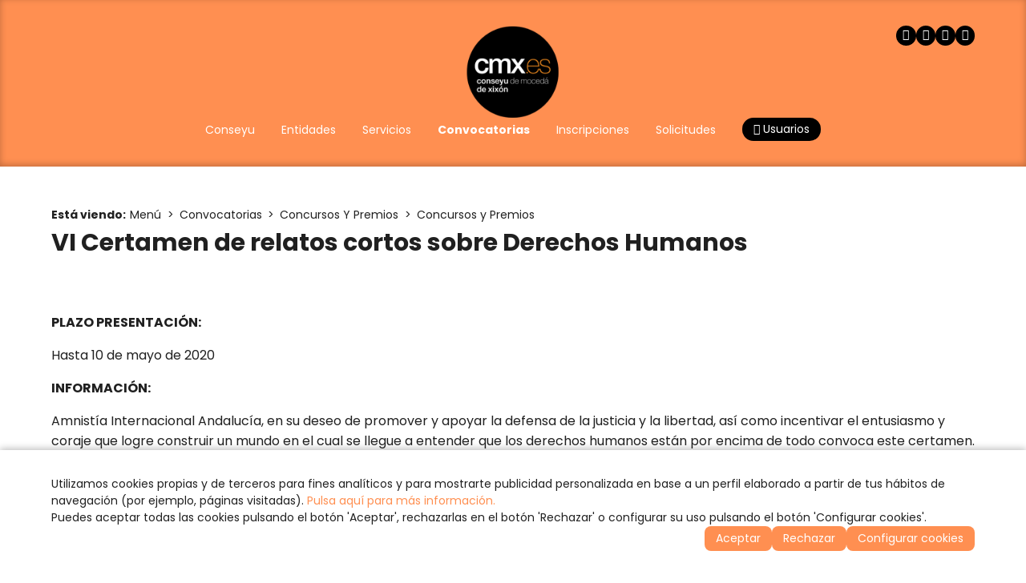

--- FILE ---
content_type: text/html
request_url: https://www.cmx.es/v_portal/informacion/informacionver.asp?cod=17190&te=466&idage=19233&vap=0
body_size: 23571
content:
<!DOCTYPE html>
<html lang="es">
<head>

<title>VI Certamen de relatos cortos sobre Derechos Humanos</title>
<meta name="title" content="VI Certamen de relatos cortos sobre Derechos Humanos">
<meta name="description" content="PLAZO PRESENTACIÓN: Hasta 10 de mayo de 2020">
<meta name="keywords" content="cmx, conseyu, moceda, xixon, gijon, juventud, jovenes, ayuntamiento, joven, consejo">
<meta name="language" content="es">
<meta http-equiv="X-UA-Compatible" content="IE=100">

<meta name="rating" content="general">
<meta http-equiv="pragma" content="no-cache">
<meta http-equiv="Content-Type" content="text/html; charset=iso-8859-1">

<meta name="viewport" content="width=device-width, initial-scale=1.0, maximum-scale=5.0">
<link id="favicon" rel="shortcut icon" href="/favicon.ico" type="image/x-icon" /> 

<link rel="canonical" href="https://www.cmx.es/menu/convocatorias/concursos-y-premios/concursos-y-premios/vi-certamen-de-relatos-cortos-sobre-derechos-humanos" />

<meta http-equiv="X-UA-Compatible" content="IE=edge">
<link rel="stylesheet" type="text/css" href="/system/estilos/fonts/font-awesome.css">
<script type="text/javascript">
  var gb_carpeta_url = '';  
  var gb_v = 'v_portal'; 
  var gb_p = 'personal'; 
  var captchaClave = '6LeWj4sqAAAAAJvG9Yqr5H0WfbSsBPs2NsPEs6hW';
  
  var gb_tx_caberruta = 'Introduzca una dirección de inicio de la ruta';   
</script>
<script type="text/javascript" src="https://ajax.googleapis.com/ajax/libs/jquery/3.6.0/jquery.min.js"></script>

<script type="text/javascript" src="/v_portal/javascript/popper-2.11.8.min.js"></script>
<script type="text/javascript" src="/v_portal/javascript/tippy-6.3.7.min.js"></script>

<script type="text/javascript" src="/v_portal/javascript/glidejs/glide.min.js"></script>
<link rel="stylesheet" href="/v_portal/javascript/glidejs/glide.core.min.css">
<script type="text/javascript" src="https://www.google.com/recaptcha/api.js?render=6LeWj4sqAAAAAJvG9Yqr5H0WfbSsBPs2NsPEs6hW"></script>

<script type="text/javascript" src="/v_portal/javascript/esencia.js"></script>
<script type="text/javascript" src="/v_portal/javascript/esencia-load.js?hrotar=-1"></script>

<link rel="stylesheet" href="https://cdn.sentidocomun.es/cookies/cookies.css">
<script type="text/javascript" src="https://cdn.sentidocomun.es/cookies/cookies.js"></script>
<script type="text/javascript">
  const cookiesIdApartado = '494';
  const cookiesUrl = '/politica-de-cookies';
  const cookiesNombreApartado = 'Política de Cookies';
  const cookiesAnalisis = true;
  const cookiesPublicidad = true;
  const cookiesSociales = true;
  const cookiesSeguridad = false;

  document.addEventListener( 'DOMContentLoaded', () => {
    if ( !getCookie( 'cookiesDirective' ) ) {
      mostrarBanner();
    }
  } );
</script>
<link rel="preconnect" href="https://fonts.googleapis.com">
<link rel="preconnect" href="https://fonts.gstatic.com" crossorigin>

<link href="https://fonts.googleapis.com/css2?family=Poppins:ital,wght@0,300;0,400;0,500;0,600;0,700;1,300;1,400;1,500;1,600;1,700&display=swap" rel="stylesheet">

<link href="https://fonts.googleapis.com/css2?family=Beth+Ellen:ital,wght@0,300;0,400;0,500;0,600;0,700;1,300;1,400;1,500;1,600;1,700&display=swap" rel="stylesheet">

<link rel="stylesheet" type="text/css" href="/v_portal/estilos/variables.css" media="all">

<style>
:root
{
  --color-fondo: #FFFFFF;
  --color-apartado: ##C42D3F;
  --color-apartado-claro: #F6DFE2;
  --color-apartado-txt: ###C42D3F;
  --color-apartado-claro-txt: ##ffffff;
  --color-apartado-boton: ##C42D3F;
  --color-apartado-claro-boton: #F6DFE2;
}
</style>

<link rel="stylesheet" type="text/css" href="/v_portal/estilos/estilos.css" media="screen,print">
<link rel="stylesheet" type="text/css" href="/v_portal/estilos/responsive.css" media="screen,print">
<link rel="stylesheet" type="text/css" href="/v_portal/estilos/tooltipster.css" media="screen,print">
<link rel="stylesheet" type="text/css" href="/v_portal/estilos/wesCountry.css" media="screen,print">

<script type="text/javascript">

function cambiatamanio(imagen,tamanio)
{
  w=eval('document.images.'+imagen+'.width');
  h=eval('document.images.'+imagen+'.height');

  if (w>tamanio)
  {
    eval('document.images.'+imagen+'.height=h*(tamanio/w)');
    eval('document.images.'+imagen+'.width=tamanio');
  }
}

</script>

</head>
<body onload="estadistica_introducir(,,,'')">

<header class="cab-sup cab-sup--informacion">

  <div id="cabecera" class="cabecera">
    <div class="centrado">

      <div id="logotipo" class="logotipo">
        <a href="https://www.cmx.es" title="Ir al inicio de la web"><img src="/imgslogo/logo-cmx.png" alt="Conseyu de Mocedá de Xixón. Información y servicios dirigidos a jóvenes y asociaciones."></a>
      </div>
					
		<ul class="menupri">
<li><a href="/menu/conseyu" title="Ir a&nbsp;CONSEYU"><span>Conseyu</span>

    </a>

    <i class="mdesp fa fa-angle-down"></i>
					
		<ul class="menusec">
<li><a href="/menu/conseyu/que-es-el-conseyu" title="Ir a&nbsp;¿QUÉ ES EL CONSEYU?"><span>¿Qué es el Conseyu?</span>

    </a>

  </li>
<li><a href="/menu/conseyu/financiacion" title="Ir a&nbsp;FINANCIACIÓN"><span>Financiación</span>

    </a>

  </li>
<li><a href="/menu/conseyu/ambitos-de-participacion" title="Ir a&nbsp;ÁMBITOS DE PARTICIPACIÓN"><span>Ámbitos de participación</span>

    </a>

  </li>

</ul>

  </li>
<li><a href="/menu/entidades" title="Ir a&nbsp;ENTIDADES"><span>Entidades</span>

    </a>

  </li>
<li><a href="/menu/servicios" title="Ir a&nbsp;SERVICIOS"><span>Servicios</span>

    </a>

    <i class="mdesp fa fa-angle-down"></i>
					
		<ul class="menusec">
<li><a href="/menu/servicios/asociacionismo-y-participacion" title="Ir a&nbsp;ASESORÍA DE ASOCIACIONES"><span>Asesoría de asociaciones</span>

    </a>

  </li>
<li><a href="/menu/servicios/cultura" title="Ir a&nbsp;CULTURA"><span>Cultura</span>

    </a>

  </li>
<li><a href="/menu/servicios/europa" title="Ir a&nbsp;EUROPA"><span>Europa</span>

    </a>

  </li>
<li><a href="/menu/servicios/grupo-de-salud-e-igualdad" title="Ir a&nbsp;GRUPO DE SALUD E IGUALDAD"><span>Grupo de Salud e Igualdad</span>

    </a>

  </li>
<li><a href="/menu/servicios/voluntariado" title="Ir a&nbsp;VOLUNTARIADO"><span>Voluntariado</span>

    </a>

  </li>

</ul>

  </li>
<li class="activo"><a href="/menu/convocatorias" class="activo" title="Ir a&nbsp;CONVOCATORIAS"><span>Convocatorias</span>

    </a>

    <i class="mdesp fa fa-angle-down"></i>
					
		<ul class="menusec">
<li><a href="/menu/convocatorias/becas" title="Ir a&nbsp;BECAS"><span>Becas</span>

    </a>

  </li>
<li><a href="/menu/convocatorias/subvenciones" title="Ir a&nbsp;SUBVENCIONES"><span>Subvenciones</span>

    </a>

  </li>
<li><a href="/menu/convocatorias/empleo" title="Ir a&nbsp;EMPLEO"><span>Empleo</span>

    </a>

  </li>
<li class="activo"><a href="/menu/convocatorias/concursos-y-premios" class="activo" title="Ir a&nbsp;CONCURSOS Y PREMIOS"><span>Concursos Y Premios</span>

    </a>

  </li>
<li><a href="/menu/convocatorias/formacion" title="Ir a&nbsp;FORMACIÓN"><span>Formación</span>

    </a>

  </li>

</ul>

  </li>
<li><a href="/menu/inscripciones" title="Ir a&nbsp;INSCRIPCIONES"><span>Inscripciones</span>

    </a>

    <i class="mdesp fa fa-angle-down"></i>
					
		<ul class="menusec">
<li><a href="/menu/inscripciones/actividades" title="Ir a&nbsp;ACTIVIDADES"><span>Actividades</span>

    </a>

  </li>
<li><a href="/menu/inscripciones/cursos-de-idiomas" title="Ir a&nbsp;CURSOS DE IDIOMAS"><span>Cursos de idiomas</span>

    </a>

  </li>

</ul>

  </li>
<li><a href="/menu/solicitudes" title="Ir a&nbsp;SOLICITUDES"><span>Solicitudes</span>

    </a>

  </li>

  <li>
    <a href="#" class="boton abrir-popup abrir-popup-login"><i class="fa fa-user" aria-hidden="true"></i> Usuarios</a>
    <div class="popup popup-login">
  <svg class="popup__cerrar" xmlns="http://www.w3.org/2000/svg" width="24" height="24" viewBox="0 0 24 24" fill="none" stroke-width="2" stroke-linecap="round" stroke-linejoin="round">
    <line x1="18" y1="6" x2="6" y2="18"></line>
    <line x1="6" y1="6" x2="18" y2="18"></line>
  </svg>
  <p class="popup__tit"><i class="popup__icono fa fa-user" aria-hidden="true"></i>Zona Privada</p>

    <form id="formlogin" class="formulario formulario--compacto" name="formlogin" action="/personal/usuarios/identificacion.asp" method="post">
      <div class="campo">
        <label for="logincab" class="oculto">Usuario:</label>
        <input id="logincab" type="text" name="loginweb" maxlength="100" title="Escriba su&nbsp;Usuario:" placeholder="Usuario:" required>
      </div>
      <div class="campo">
        <label for="pwdcab" class="oculto">Clave:</label>
        <input id="pwdcab" type="password" name="passwordweb" maxlength="100" title="Escriba su&nbsp;Clave:" placeholder="Clave:" required>
      </div>
      <input class="boton" id="btentrar" type="submit" name="entrar" value="ENTRAR" title="Para entrar en la zona privada">
    </form>

    <div class="popup__enlaces">

      <a href="/personal/usuarios/login.asp" title="Solicitar acceso a la zona privada." rel="nofollow">Nuevo usuario</a>

      <a href="/personal/usuarios/usuariopwd.asp" title="Recuperar clave para la zona privada" rel="nofollow">Olvidé mi clave</a>

    </div>

    </div>
  </li>

</ul>

      <ul class="menu redes-sociales">
        <li>
          <a href="https://www.facebook.com/conseyumocedaxixon" title="Facebook (en nueva ventana)" target="_blank" rel="noopener noreferrer">
            <i class="fa fa-facebook" aria-label="Facebook (en nueva ventana)"></i>
          </a>
        </li>
        <li>
          <a href="https://twitter.com/Conseyu" title="Twitter (en nueva ventana)" target="_blank" rel="noopener noreferrer">
            <i class="fa fa-twitter" aria-label="Twitter (en nueva ventana)"></i>
          </a>
        </li>
        <li>
          <a href="https://www.youtube.com/user/conseyumocedaxixon" title="Youtube (en nueva ventana)" target="_blank" rel="noopener noreferrer">
            <i class="fa fa-youtube-play" aria-label="Youtube (en nueva ventana)"></i>
          </a>
        </li>
        <li>
          <a href="https://www.flickr.com/photos/131442372@N05/sets/" title="Flicker (en nueva ventana)" target="_blank" rel="noopener noreferrer">
            <i class="fa fa-flickr" aria-label="Flickr (en nueva ventana)"></i>
          </a>
        </li>
      </ul>
      <svg class="menu-hamburguesa" xmlns="http://www.w3.org/2000/svg" viewBox="0 0 24 24" stroke-width="2" fill="none" stroke-linecap="round" stroke-linejoin="round">
        <line x1="4" y1="6" x2="20" y2="6"></line>
        <line x1="4" y1="12" x2="20" y2="12"></line>
        <line x1="4" y1="18" x2="20" y2="18"></line>
      </svg>
    </div>
	</div>
</header><div id="menu-desplegable" class="menu-desplegable">
  <div class="menu-desplegable__conten">
      <svg class="menu-desplegable__cerrar" xmlns="http://www.w3.org/2000/svg" width="24" height="24" viewBox="0 0 24 24" fill="none" stroke-width="2" stroke-linecap="round" stroke-linejoin="round">
        <line x1="18" y1="6" x2="6" y2="18"></line>
        <line x1="6" y1="6" x2="18" y2="18"></line>
      </svg>
      <ul id="redes" class="menu redes-sociales">
        <li>
          <a href="https://www.facebook.com/conseyumocedaxixon" title="Facebook (en nueva ventana)" target="_blank" rel="noopener noreferrer">
            <i class="fa fa-facebook" aria-label="Facebook (en nueva ventana)"></i>
          </a>
        </li>
        <li>
          <a href="https://twitter.com/Conseyu" title="Twitter (en nueva ventana)" target="_blank" rel="noopener noreferrer">
            <i class="fa fa-twitter" aria-label="Twitter (en nueva ventana)"></i>
          </a>
        </li>
        <li>
          <a href="https://www.youtube.com/user/conseyumocedaxixon" title="Youtube (en nueva ventana)" target="_blank" rel="noopener noreferrer">
            <i class="fa fa-youtube-play" aria-label="Youtube (en nueva ventana)"></i>
          </a>
        </li>
        <li>
          <a href="https://www.flickr.com/photos/131442372@N05/sets/" title="Flicker (en nueva ventana)" target="_blank" rel="noopener noreferrer">
            <i class="fa fa-flickr" aria-label="Flickr"></i>
          </a>
        </li>
      </ul>
					
		<ul class="menu-movil menu">
<li><a href="/menu/conseyu" title="Ir a&nbsp;CONSEYU"><span>Conseyu</span>

    </a>

    <i class="mdesp fa fa-angle-down"></i>
					
		<ul class="menu-movil menu">
<li><a href="/menu/conseyu/que-es-el-conseyu" title="Ir a&nbsp;¿QUÉ ES EL CONSEYU?"><span>¿Qué es el Conseyu?</span>

    </a>

  </li>
<li><a href="/menu/conseyu/financiacion" title="Ir a&nbsp;FINANCIACIÓN"><span>Financiación</span>

    </a>

  </li>
<li><a href="/menu/conseyu/ambitos-de-participacion" title="Ir a&nbsp;ÁMBITOS DE PARTICIPACIÓN"><span>Ámbitos de participación</span>

    </a>

  </li>

</ul>

  </li>
<li><a href="/menu/entidades" title="Ir a&nbsp;ENTIDADES"><span>Entidades</span>

    </a>

  </li>
<li><a href="/menu/servicios" title="Ir a&nbsp;SERVICIOS"><span>Servicios</span>

    </a>

    <i class="mdesp fa fa-angle-down"></i>
					
		<ul class="menu-movil menu">
<li><a href="/menu/servicios/asociacionismo-y-participacion" title="Ir a&nbsp;ASESORÍA DE ASOCIACIONES"><span>Asesoría de asociaciones</span>

    </a>

  </li>
<li><a href="/menu/servicios/cultura" title="Ir a&nbsp;CULTURA"><span>Cultura</span>

    </a>

  </li>
<li><a href="/menu/servicios/europa" title="Ir a&nbsp;EUROPA"><span>Europa</span>

    </a>

  </li>
<li><a href="/menu/servicios/grupo-de-salud-e-igualdad" title="Ir a&nbsp;GRUPO DE SALUD E IGUALDAD"><span>Grupo de Salud e Igualdad</span>

    </a>

  </li>
<li><a href="/menu/servicios/voluntariado" title="Ir a&nbsp;VOLUNTARIADO"><span>Voluntariado</span>

    </a>

  </li>

</ul>

  </li>
<li class="activo"><a href="/menu/convocatorias" class="activo" title="Ir a&nbsp;CONVOCATORIAS"><span>Convocatorias</span>

    </a>

    <i class="mdesp fa fa-angle-down"></i>
					
		<ul class="menu-movil menu">
<li><a href="/menu/convocatorias/becas" title="Ir a&nbsp;BECAS"><span>Becas</span>

    </a>

  </li>
<li><a href="/menu/convocatorias/subvenciones" title="Ir a&nbsp;SUBVENCIONES"><span>Subvenciones</span>

    </a>

  </li>
<li><a href="/menu/convocatorias/empleo" title="Ir a&nbsp;EMPLEO"><span>Empleo</span>

    </a>

  </li>
<li class="activo"><a href="/menu/convocatorias/concursos-y-premios" class="activo" title="Ir a&nbsp;CONCURSOS Y PREMIOS"><span>Concursos Y Premios</span>

    </a>

  </li>
<li><a href="/menu/convocatorias/formacion" title="Ir a&nbsp;FORMACIÓN"><span>Formación</span>

    </a>

  </li>

</ul>

  </li>
<li><a href="/menu/inscripciones" title="Ir a&nbsp;INSCRIPCIONES"><span>Inscripciones</span>

    </a>

    <i class="mdesp fa fa-angle-down"></i>
					
		<ul class="menu-movil menu">
<li><a href="/menu/inscripciones/actividades" title="Ir a&nbsp;ACTIVIDADES"><span>Actividades</span>

    </a>

  </li>
<li><a href="/menu/inscripciones/cursos-de-idiomas" title="Ir a&nbsp;CURSOS DE IDIOMAS"><span>Cursos de idiomas</span>

    </a>

  </li>

</ul>

  </li>
<li><a href="/menu/solicitudes" title="Ir a&nbsp;SOLICITUDES"><span>Solicitudes</span>

    </a>

  </li>

</ul>

    <div class="menu-desplegable__login">

      <form id="formlogin-menu" class="formulario formulario--compacto" name="formlogin" action="/personal/usuarios/identificacion.asp" method="post">
        <div class="campo">
          <label for="loginmenu" class="oculto">Usuario:</label>
          <input id="loginmenu" type="text" name="loginweb" maxlength="100" title="Escriba su&nbsp;Usuario:" placeholder="Usuario:" required>
        </div>
        <div class="campo">
          <label for="pwdmenu" class="oculto">Clave:</label>
          <input id="pwdmenu" type="password" name="passwordweb" maxlength="100" title="Escriba su&nbsp;Clave:" placeholder="Clave:" required>
        </div>
        <input class="boton" id="btentrarmenu" type="submit" name="entrar" value="ENTRAR" title="Para entrar en la zona privada">
      </form>

      <div class="menu-desplegable__login-enlaces">

        <a href="/personal/usuarios/login.asp" title="Solicitar acceso a la zona privada." rel="nofollow">Nuevo usuario</a>

        <a href="/personal/usuarios/usuariopwd.asp" title="Recuperar clave para la zona privada" rel="nofollow">Olvidé mi clave</a>

      </div>

    </div>
  </div>
</div>
<div id="medio" class="medio">

<div class="encabezado encabezado--informacion">

    <div class="encabezado__info centrado">

  <nav class="migas">
    <strong>Está viendo:</strong><ul class="menu migas__menu"><li><a href="/menu" title="Ir a Menú">Menú</a></li><li><a href="/menu/convocatorias" title="Ir a Convocatorias">Convocatorias</a></li><li><a href="/menu/convocatorias/concursos-y-premios" title="Ir a Concursos Y Premios">Concursos Y Premios</a></li><li><a href="/menu/convocatorias/concursos-y-premios/concursos-y-premios" title="Ir a Concursos y Premios">Concursos y Premios</a></li></ul>
  </nav>
<h1 class="titulo encabezado__titulo">VI Certamen de relatos cortos sobre Derechos Humanos</h1>
    </div>
</div>

  <div class="centrado">

    <div id="contenido" class="contenido">
<div class="blq">

  <div  class="bl_izq ohid ampliacion t100 mart16">

        <div class="ampliacion__txt ">
           <p class="heditor_first">
<strong>PLAZO PRESENTACIÓN:</strong>&nbsp;
</p>
<p>
Hasta 10 de mayo de 2020
</p>
<p>
<strong>
INFORMACIÓN:</strong>
</p>
<p>
Amnistía Internacional Andalucía, en su deseo de promover y apoyar la defensa de la justicia y la libertad, así como incentivar el entusiasmo y coraje que logre construir un mundo en el cual se llegue a entender que los derechos humanos están por encima de todo convoca este certamen.
</p>
<p>
<span style="-webkit-text-stroke-color: rgba(0, 0, 0, 0)">El tema deberá estar relacionado con cualquiera de los Derechos Humanos que aparecen en la Declaración Universal de los Derechos Humanos.</span>&nbsp;
</p>
<p>
<strong>
CONVOCA:</strong>
</p>
<p>
Amnistía Internacional Andalucía&nbsp;
</p>
<p>
<strong>
REQUISITOS:</strong>
</p>
<p>
&nbsp;
</p>
<ul>
	<li><span style="-webkit-text-stroke-color: rgba(0, 0, 0, 0)">Escritores/as que lo deseen, mayores de 18 años que residan en España.</span>&nbsp;</li>
	<li>Los trabajos presentados serán originales e inéditos escritos en lengua castellana.</li>
	<li><span style="-webkit-text-stroke-color: rgba(0, 0, 0, 0)">Serán trabajos que no hayan sido publicados ni estén pendientes de publicación, que no hayan sido premiados en otros concursos ni estén sujetos a derechos que sustenten terceros</span><span style="color: #333333; font-family: 'Open Sans', sans-serif; font-size: 14px; -webkit-text-stroke: 1px rgba(0, 0, 0, 0)">.</span>&nbsp;</li>
</ul>
<p>
&nbsp;
</p>
<p>
<strong>MÁS INFORMACIÓN:&nbsp;</strong>
</p>
<p>
<strong>Amnistía Internacional Andalucía&nbsp;<br>
</strong>Av. Andalucía, 11<br>
21004 Huelva<br>
<span class="w8qArf">Tel:&nbsp;</span><span>959 26 02 54<br>
</span>certamenes.andalucia@es.amnesty.org
</p>

        </div>

  <div class="blq mart16">

    <a class="v_norm" href="https://www.escritores.org/concursos/14612.pdf" onclick="f_lanzar_url_ajax('/v_portal/inc/clicklink.asp?t=2&amp;cod=20170')" title="Visitar el enlace&nbsp;(en nueva ventana)" target="_blank"><i class="fa fa-share-square-o colpri padr4" title="Visitar el enlace">&nbsp;</i>Bases de la convocatoria</a>
  </div>

</div>

  <div class="blq">

  </div>
</div>
    </div>
  </div>        
  <div class="otras-herramientas">
    <div class="centrado">

    </div>
  </div>
</div>
<footer>
  <div id="prefoot" class="prefoot">
    <div class="centrado">
      <div class="prefoot__izquierda">
        <div class="prefoot-info">
          <span>
            <strong>Conseyu de Moced&aacute; de Xix&oacute;n</strong> <br>
            Avenida Manuel Llaneza, 68 <br>
            33208 Xix&oacute;n - Asturies
          </span>
          <span>
          <span>
            <a href="tel:+34985155072">T. 985 15 50 72</a> <br>
            <span>F. 985 99 07 39</span> <br>
            <a href="mailto:info@cmx.es">info@cmx.es</a>
          </span>
        </div>

        <ul class="menu menu-legal">

          <li><a href="/aviso-legal-y-privacidad" title="Ver&nbsp;AVISO LEGAL Y PRIVACIDAD">Aviso Legal y Privacidad</a></li>

          <li><a href="/creditos" title="Ver&nbsp;CRÉDITOS">Créditos</a></li>

          <li><a href="/politica-de-cookies" title="Ver&nbsp;POLÍTICA DE COOKIES">Política de Cookies</a></li>
          <li><a href="#" onclick="configCookies();return false;">Configurar cookies</a></li>

        </ul>

      </div>
      <div class="prefoot__centro">
        <div class="prefoot-logo">
          <img src="/imgslogo/logo-cmx.png">
        </div>
        <ul class="menu redes-sociales">
          <li>
            <a href="https://www.facebook.com/conseyumocedaxixon" title="Facebook (en nueva ventana)" target="_blank" rel="noopener noreferrer">
              <i class="fa fa-facebook" aria-label="Facebook"></i>
            </a>
          </li>
          <li>
            <a href="https://twitter.com/Conseyu" title="Twitter (en nueva ventana)" target="_blank" rel="noopener noreferrer">
              <i class="fa fa-twitter" aria-label="Twitter"></i>
            </a>
          </li>
          <li>
            <a href="https://www.youtube.com/user/conseyumocedaxixon" title="Youtube (en nueva ventana)" target="_blank" rel="noopener noreferrer">
              <i class="fa fa-youtube-play" aria-label="Youtube"></i>
            </a>
          </li>
          <li>
            <a href="https://www.flickr.com/photos/131442372@N05/sets/" title="Flicker (en nueva ventana)" target="_blank" rel="noopener noreferrer">
              <i class="fa fa-flickr" aria-label="Flickr"></i>
            </a>
          </li>
        </ul>
      </div>
      <div class="prefoot__derecha">
        <div class="prefoot-info">
          <span class="prefoot-info__tit">Horario de invierno</span>
          <span>
            Lunes a viernes <br>
            de 9 a 15 y de 17 a 21 horas
          </span>
        </div>
        <div class="prefoot-info">
          <span class="prefoot-info__tit">Horario de verano</span>
          <span>
            15 de junio a 15 de septiembre <br>
            Lunes a viernes de 9 a 15 horas
          </span>
        </div>
      </div>
    </div>
  </div>
  <div id="foot" class="foot">
    <div class="centrado">
      <span class="copy">&copy; Copyright 2025, CMX.es</span>
      <div class="foot-creditos">
        <span>Desarrollado por</span> <a href="https://www.sentidocomun.es/" target="_blank" rel="noopener noreferrer">Sentido Com&uacute;n Internet <img width="16" src="/v_portal/imgs/logo_sci.png" alt="Sentido Común Internet"></a>
      </div>

    </div>
  </div>
</footer>

    <script type="text/javascript" src="/v_portal/javascript/fslightbox.js"></script>
  </body>
</html>


--- FILE ---
content_type: text/html; charset=utf-8
request_url: https://www.google.com/recaptcha/api2/anchor?ar=1&k=6LeWj4sqAAAAAJvG9Yqr5H0WfbSsBPs2NsPEs6hW&co=aHR0cHM6Ly93d3cuY214LmVzOjQ0Mw..&hl=en&v=cLm1zuaUXPLFw7nzKiQTH1dX&size=invisible&anchor-ms=20000&execute-ms=15000&cb=z3poeajozba1
body_size: 45131
content:
<!DOCTYPE HTML><html dir="ltr" lang="en"><head><meta http-equiv="Content-Type" content="text/html; charset=UTF-8">
<meta http-equiv="X-UA-Compatible" content="IE=edge">
<title>reCAPTCHA</title>
<style type="text/css">
/* cyrillic-ext */
@font-face {
  font-family: 'Roboto';
  font-style: normal;
  font-weight: 400;
  src: url(//fonts.gstatic.com/s/roboto/v18/KFOmCnqEu92Fr1Mu72xKKTU1Kvnz.woff2) format('woff2');
  unicode-range: U+0460-052F, U+1C80-1C8A, U+20B4, U+2DE0-2DFF, U+A640-A69F, U+FE2E-FE2F;
}
/* cyrillic */
@font-face {
  font-family: 'Roboto';
  font-style: normal;
  font-weight: 400;
  src: url(//fonts.gstatic.com/s/roboto/v18/KFOmCnqEu92Fr1Mu5mxKKTU1Kvnz.woff2) format('woff2');
  unicode-range: U+0301, U+0400-045F, U+0490-0491, U+04B0-04B1, U+2116;
}
/* greek-ext */
@font-face {
  font-family: 'Roboto';
  font-style: normal;
  font-weight: 400;
  src: url(//fonts.gstatic.com/s/roboto/v18/KFOmCnqEu92Fr1Mu7mxKKTU1Kvnz.woff2) format('woff2');
  unicode-range: U+1F00-1FFF;
}
/* greek */
@font-face {
  font-family: 'Roboto';
  font-style: normal;
  font-weight: 400;
  src: url(//fonts.gstatic.com/s/roboto/v18/KFOmCnqEu92Fr1Mu4WxKKTU1Kvnz.woff2) format('woff2');
  unicode-range: U+0370-0377, U+037A-037F, U+0384-038A, U+038C, U+038E-03A1, U+03A3-03FF;
}
/* vietnamese */
@font-face {
  font-family: 'Roboto';
  font-style: normal;
  font-weight: 400;
  src: url(//fonts.gstatic.com/s/roboto/v18/KFOmCnqEu92Fr1Mu7WxKKTU1Kvnz.woff2) format('woff2');
  unicode-range: U+0102-0103, U+0110-0111, U+0128-0129, U+0168-0169, U+01A0-01A1, U+01AF-01B0, U+0300-0301, U+0303-0304, U+0308-0309, U+0323, U+0329, U+1EA0-1EF9, U+20AB;
}
/* latin-ext */
@font-face {
  font-family: 'Roboto';
  font-style: normal;
  font-weight: 400;
  src: url(//fonts.gstatic.com/s/roboto/v18/KFOmCnqEu92Fr1Mu7GxKKTU1Kvnz.woff2) format('woff2');
  unicode-range: U+0100-02BA, U+02BD-02C5, U+02C7-02CC, U+02CE-02D7, U+02DD-02FF, U+0304, U+0308, U+0329, U+1D00-1DBF, U+1E00-1E9F, U+1EF2-1EFF, U+2020, U+20A0-20AB, U+20AD-20C0, U+2113, U+2C60-2C7F, U+A720-A7FF;
}
/* latin */
@font-face {
  font-family: 'Roboto';
  font-style: normal;
  font-weight: 400;
  src: url(//fonts.gstatic.com/s/roboto/v18/KFOmCnqEu92Fr1Mu4mxKKTU1Kg.woff2) format('woff2');
  unicode-range: U+0000-00FF, U+0131, U+0152-0153, U+02BB-02BC, U+02C6, U+02DA, U+02DC, U+0304, U+0308, U+0329, U+2000-206F, U+20AC, U+2122, U+2191, U+2193, U+2212, U+2215, U+FEFF, U+FFFD;
}
/* cyrillic-ext */
@font-face {
  font-family: 'Roboto';
  font-style: normal;
  font-weight: 500;
  src: url(//fonts.gstatic.com/s/roboto/v18/KFOlCnqEu92Fr1MmEU9fCRc4AMP6lbBP.woff2) format('woff2');
  unicode-range: U+0460-052F, U+1C80-1C8A, U+20B4, U+2DE0-2DFF, U+A640-A69F, U+FE2E-FE2F;
}
/* cyrillic */
@font-face {
  font-family: 'Roboto';
  font-style: normal;
  font-weight: 500;
  src: url(//fonts.gstatic.com/s/roboto/v18/KFOlCnqEu92Fr1MmEU9fABc4AMP6lbBP.woff2) format('woff2');
  unicode-range: U+0301, U+0400-045F, U+0490-0491, U+04B0-04B1, U+2116;
}
/* greek-ext */
@font-face {
  font-family: 'Roboto';
  font-style: normal;
  font-weight: 500;
  src: url(//fonts.gstatic.com/s/roboto/v18/KFOlCnqEu92Fr1MmEU9fCBc4AMP6lbBP.woff2) format('woff2');
  unicode-range: U+1F00-1FFF;
}
/* greek */
@font-face {
  font-family: 'Roboto';
  font-style: normal;
  font-weight: 500;
  src: url(//fonts.gstatic.com/s/roboto/v18/KFOlCnqEu92Fr1MmEU9fBxc4AMP6lbBP.woff2) format('woff2');
  unicode-range: U+0370-0377, U+037A-037F, U+0384-038A, U+038C, U+038E-03A1, U+03A3-03FF;
}
/* vietnamese */
@font-face {
  font-family: 'Roboto';
  font-style: normal;
  font-weight: 500;
  src: url(//fonts.gstatic.com/s/roboto/v18/KFOlCnqEu92Fr1MmEU9fCxc4AMP6lbBP.woff2) format('woff2');
  unicode-range: U+0102-0103, U+0110-0111, U+0128-0129, U+0168-0169, U+01A0-01A1, U+01AF-01B0, U+0300-0301, U+0303-0304, U+0308-0309, U+0323, U+0329, U+1EA0-1EF9, U+20AB;
}
/* latin-ext */
@font-face {
  font-family: 'Roboto';
  font-style: normal;
  font-weight: 500;
  src: url(//fonts.gstatic.com/s/roboto/v18/KFOlCnqEu92Fr1MmEU9fChc4AMP6lbBP.woff2) format('woff2');
  unicode-range: U+0100-02BA, U+02BD-02C5, U+02C7-02CC, U+02CE-02D7, U+02DD-02FF, U+0304, U+0308, U+0329, U+1D00-1DBF, U+1E00-1E9F, U+1EF2-1EFF, U+2020, U+20A0-20AB, U+20AD-20C0, U+2113, U+2C60-2C7F, U+A720-A7FF;
}
/* latin */
@font-face {
  font-family: 'Roboto';
  font-style: normal;
  font-weight: 500;
  src: url(//fonts.gstatic.com/s/roboto/v18/KFOlCnqEu92Fr1MmEU9fBBc4AMP6lQ.woff2) format('woff2');
  unicode-range: U+0000-00FF, U+0131, U+0152-0153, U+02BB-02BC, U+02C6, U+02DA, U+02DC, U+0304, U+0308, U+0329, U+2000-206F, U+20AC, U+2122, U+2191, U+2193, U+2212, U+2215, U+FEFF, U+FFFD;
}
/* cyrillic-ext */
@font-face {
  font-family: 'Roboto';
  font-style: normal;
  font-weight: 900;
  src: url(//fonts.gstatic.com/s/roboto/v18/KFOlCnqEu92Fr1MmYUtfCRc4AMP6lbBP.woff2) format('woff2');
  unicode-range: U+0460-052F, U+1C80-1C8A, U+20B4, U+2DE0-2DFF, U+A640-A69F, U+FE2E-FE2F;
}
/* cyrillic */
@font-face {
  font-family: 'Roboto';
  font-style: normal;
  font-weight: 900;
  src: url(//fonts.gstatic.com/s/roboto/v18/KFOlCnqEu92Fr1MmYUtfABc4AMP6lbBP.woff2) format('woff2');
  unicode-range: U+0301, U+0400-045F, U+0490-0491, U+04B0-04B1, U+2116;
}
/* greek-ext */
@font-face {
  font-family: 'Roboto';
  font-style: normal;
  font-weight: 900;
  src: url(//fonts.gstatic.com/s/roboto/v18/KFOlCnqEu92Fr1MmYUtfCBc4AMP6lbBP.woff2) format('woff2');
  unicode-range: U+1F00-1FFF;
}
/* greek */
@font-face {
  font-family: 'Roboto';
  font-style: normal;
  font-weight: 900;
  src: url(//fonts.gstatic.com/s/roboto/v18/KFOlCnqEu92Fr1MmYUtfBxc4AMP6lbBP.woff2) format('woff2');
  unicode-range: U+0370-0377, U+037A-037F, U+0384-038A, U+038C, U+038E-03A1, U+03A3-03FF;
}
/* vietnamese */
@font-face {
  font-family: 'Roboto';
  font-style: normal;
  font-weight: 900;
  src: url(//fonts.gstatic.com/s/roboto/v18/KFOlCnqEu92Fr1MmYUtfCxc4AMP6lbBP.woff2) format('woff2');
  unicode-range: U+0102-0103, U+0110-0111, U+0128-0129, U+0168-0169, U+01A0-01A1, U+01AF-01B0, U+0300-0301, U+0303-0304, U+0308-0309, U+0323, U+0329, U+1EA0-1EF9, U+20AB;
}
/* latin-ext */
@font-face {
  font-family: 'Roboto';
  font-style: normal;
  font-weight: 900;
  src: url(//fonts.gstatic.com/s/roboto/v18/KFOlCnqEu92Fr1MmYUtfChc4AMP6lbBP.woff2) format('woff2');
  unicode-range: U+0100-02BA, U+02BD-02C5, U+02C7-02CC, U+02CE-02D7, U+02DD-02FF, U+0304, U+0308, U+0329, U+1D00-1DBF, U+1E00-1E9F, U+1EF2-1EFF, U+2020, U+20A0-20AB, U+20AD-20C0, U+2113, U+2C60-2C7F, U+A720-A7FF;
}
/* latin */
@font-face {
  font-family: 'Roboto';
  font-style: normal;
  font-weight: 900;
  src: url(//fonts.gstatic.com/s/roboto/v18/KFOlCnqEu92Fr1MmYUtfBBc4AMP6lQ.woff2) format('woff2');
  unicode-range: U+0000-00FF, U+0131, U+0152-0153, U+02BB-02BC, U+02C6, U+02DA, U+02DC, U+0304, U+0308, U+0329, U+2000-206F, U+20AC, U+2122, U+2191, U+2193, U+2212, U+2215, U+FEFF, U+FFFD;
}

</style>
<link rel="stylesheet" type="text/css" href="https://www.gstatic.com/recaptcha/releases/cLm1zuaUXPLFw7nzKiQTH1dX/styles__ltr.css">
<script nonce="QnkZpadRz5pk1xA-YdCEfg" type="text/javascript">window['__recaptcha_api'] = 'https://www.google.com/recaptcha/api2/';</script>
<script type="text/javascript" src="https://www.gstatic.com/recaptcha/releases/cLm1zuaUXPLFw7nzKiQTH1dX/recaptcha__en.js" nonce="QnkZpadRz5pk1xA-YdCEfg">
      
    </script></head>
<body><div id="rc-anchor-alert" class="rc-anchor-alert"></div>
<input type="hidden" id="recaptcha-token" value="[base64]">
<script type="text/javascript" nonce="QnkZpadRz5pk1xA-YdCEfg">
      recaptcha.anchor.Main.init("[\x22ainput\x22,[\x22bgdata\x22,\x22\x22,\[base64]/[base64]/[base64]/[base64]/[base64]/KHEoSCw0MjUsSC5UKSxpZShILGwpKTpxKEgsNDI1LGwpLEgpKSw0MjUpLFcpLEgpKX0sRUk9ZnVuY3Rpb24obCxDLEgsVyl7dHJ5e1c9bFsoKEN8MCkrMiklM10sbFtDXT0obFtDXXwwKS0obFsoKEN8MCkrMSklM118MCktKFd8MCleKEM9PTE/[base64]/[base64]/[base64]/[base64]/[base64]/[base64]/[base64]/[base64]/[base64]/[base64]/[base64]\\u003d\\u003d\x22,\[base64]\\u003d\x22,\x22wrfCj8OdWcO4ZT3CvMORw5dFw7/[base64]/bjF5F8O7wr7ClmZVZ3ZXVy/CksKSUMOnaMOILsKoG8OXwqlOBwvDlcOqJnDDocKbw702K8OLw69mwq/[base64]/Cq8Kzw7TCgsO9WcOdw7gYwo3CssK/ImwfUzIdGcKXwqXCuXvDnlTCjSsswo0dwqjClsOoM8K/GAHDl1ULb8OfwrDCtUxURGktwqzCrwh3w75kUW3DhBzCnXEJCcKaw4HDjcKnw7o5O3DDoMOBwqLCqMO/AsOresO/f8KBw43DkFTDrRDDscOxM8K6LA3Ciyl2IMO2wqUjEMOYwpEsE8K7w4pOwpB3OMOuwqDDtMKpSTcew5DDlsKvOSfDh1XCgMOkETXDjAhWLVFZw7nCnX/DtCTDuTgdR1/DhArChExpXCwjw4zDgMOEbkvDl15ZLhJye8Otwq3Ds1pBw6c3w7sIw6U7wrLCksKJKiPDp8KPwos6wrvDlVMEw5tRBFwoXVbCqmbClkQ0w5YpRsO7OzE0w6vCiMOSw5TDiQk6KcOmw5lMSmcHwojCmsKbwoHDv8Oqwp3Co8Ouw5nDlsK1cndDwp/CrxlDMgXDmsOGKsOyw5nDt8Kmw69iw63ClMK9wovCt8KlNjXCqAFJw73CkWPColnDkMOZw4QXD8KcTMK1N37CoiUpw5LCm8K/wrZWw57Dk8KtwoDDq1U+A8O2wpDCrcKpw6tjU8OOTHDClcOTFQ7DvsKkUsKAfndwQE1Cw4oPSThVV8OVVsKHw47CmMKjw6AnZMK5asKWMhJfGsK8wovCqlPDoALCrlPChVxVNcKJVcO7w5h3w70DwplvPhTCh8KNXzHDr8KSJcK+w4lHw4xyBMK/woTCrcOIwq3DogDDucK6w7rCicOnWUnCjloPaMODw4rDgsKbwo91N1wlIiLCgThWwrvCu3Rww7jCnMOXw5DChMONwpbDnWzDnsOcw4PDtSvCkXvCuMK7ODphwpd9Y0HCjsObw6XCnXPDv13DlMONGR5pwqYLw7gdahghSWwqXzd2CsKsPcOnL8KQwq/CkhfCs8O9w5N5bj1dK23Cp0V8w7PCm8Okw7TCmFxVwrHDmzBTw4vCnlpcw4ceM8KswqdRFMKpw7kaETsxw6vDmmhoLTkpOMK/[base64]/CnMKaw5nCpik8wqJfw55EPMO4wonCiMO3wrHCucKPUk0qwqzClMKOXw/DrsOaw4kgw4DDqMK2w55gSGXDrsKPIz/CrsKmwqBaXDJpw5FjEsOTw4TCn8O6EXoZwrA3VMOSwpFQIwluw7ZDaWXDkcKLTifDo0AbWMOuwrLChcOdw43DisOow4tKw7vDt8OywoxGw5nDl8O9wqDCkMOLYDoSw6rCq8Kuw6rDqSw1Oi9Tw73DqMO8IVzDnFTDv8OwZlnCrcOxc8Kwwp3DlcOpw4/CpMKvwotTw50DwpoDw4nDgm3DijLDpF/[base64]/[base64]/[base64]/w5HCjygLwpN6wq/[base64]/[base64]/[base64]/[base64]/LRzDkDTCqcO6R2ltwp1UNE3Cr8KHKcK5wpRIw50HwrzDmsK/w44Xw7TCm8OiwrDChxN7T1bCkMKawqzDsVVuw4NUw6jCvHFBwp3DpXrDpcKjw65Tw5/DlsOfwqQQXMOXGcKqwo7Dh8OuwptRESNpw7QIwrjCjWDCgC8NdTkIaV/CscKLCMKlwoxXNMOjD8KxZjR0W8O7ExsfwpRtw5sGRsKkVcOjw7rCqnjCvwVaOsK5w7fDoB0YPsKAMcO1XFURw53DtsOZHG7DucKnw7JnfA3Dm8Ovw6BTfsO/dCXDugNtwq5fw4DDl8OiRsKswrfCoMKcwq/DoU5bw6bCq8KeIRjDh8Oxw5lcecKdNmgGLsKMA8O/w4bDvzc0fMO0M8Krw4vCtEbDncOeLMKQOR/CmsO5EMKxw4ZCRyJHNsK4IcO+wqXCicKlwoswfsKBesOsw55nw5jDmcKSJkTDohMYwqwyAilfwr3Ci3/CqcKSUXptw5YzEFbDrcOIwo7CvcOkwrTCocKrwoTDowgxw6HChnPCksO1wpJHa1LDrsO+w43CjcKdwpB9wrPDkBQqcGbDoxTCvks7bGfCvAkCwo7CvQ8JGMK6JHxUJMKgwo/DiMOMw4bChls9b8KTEMKQF8OKw4QzAcKdDsKlwobDhELCjsO4w5dwwqHChwcnCXzCtcOxwoZfGWV+woBxw6x5Q8KWw57Dg10cw6UrOwLDssKAw6lPw4bDmsOIaMKJfgVjAw54dcO0wo/[base64]/[base64]/DgH8yw73DjWwhUsKnR200w4rCicOQw7/DlcKOKHTCvRsLFMOkK8KOc8KFw5RyG27DjsOOwqHCvMO/wrHDicOSw7I/TsO/[base64]/DucKnYWEIVsK6PsOKcXjCrFYiwoPDucK8wowaLSbCkcKlPsKUQGPCnSXCgcKtfgg9ESbDocODwq0uwrtRIMKJccKLw7vCucO2YGBwwr90L8OXBcKww6rCvVxeF8KdwpRtXiQDCsOVw67Cp2vDqsOiwr/DqcK/w5/Cn8KmMcK5QSwnV2bDvsKDw5kkNcOdw4TDlmfDncOiw7vCk8KQw4LDjMKnwq3CgcOhwooaw7xNwq7CjsKvIGXDrMK6Dyl0w7EmGTQxw6vDgHTCulPDkMK4w6c7Q2TCkyFpwpPCkFLDp8KlYcK6bMO2Tz/CmsKjD3fDhksUScKxSsO4w7M5wph3MClcwpprw6srRsOpFcKvwqx5D8OWw6jCqMK4fjBfw6FOw7LDrS5Jw5PDscKxMDbDgMKfwp1kPMOrFMKYwo7DiMO1G8OJTzsJwpQvOcOPVcKcw6/DtgxOwq1rJxhGwoDDrcKaHMKjwp0Ew6rDjMOywoPDmjhcLsKdb8O+I0PDo1rCtMO9wpjDiMKTwovDvcOrKHFIwrRWRghSWcOrUBDCgcK/c8KQQsKJw5DCkWzCgyQjwp5cw6p0wqfDq0lZF8OowobDoHlow55ROcK0wpbDvcKjw6MMPsOlIyZYw7jDlMOGdsO8ecKqMMOxw545wrDCiGAIw5IrFV47wpTDhcKzwoLDhXN3JMKHw5/Du8KfPcOtP8O/SiMIw7BUw5PCs8K7w4rClsKoLMOwwr4fwoETAcORw4XCiFtrPsOdJsOEwrhMLU7DoH3DpgrDjW/DisO/w58jw7LDpcO/wq5OAh/DvCzDmRUwwoghVT/[base64]/Dg0zDng3DucO0w7IAB0jCsnBFJ8OnwpQVwpDCqsK3wrQwwrgNO8KZYsK8wpAaLMKmwpbCgcK/w5Znw71Uw7k/wptNEsKrwpxJNAjCnF8Lw6bDgS7CosOzwqcaFkXCohpdwoN0w6AhY8ODM8Oqwq98woVWw49Lw51HJGHDtHXCuCHDp0Jjw4HDrcK/[base64]/wrfCisKhw5kYwpjDjAAUw4fDosOHw5PDi8KBwrjCkcK/LsKKSsK3VjwlUsOeBcKJD8Kiw5gOwqB7fzIlbMKqw6AyacOzwrrDvMOcw6MADTLCpcOhU8Orw7PCq3fDsgwkwqk2wrtowr4fKMOHQMKyw68fQHrCt0rCpHbCucOnVSZDQjIdw73DgkJnc8K1wpFZwp4/[base64]/CoGo5w6o7Oh9kw4zDm8KswqXCr2/DmzJNUsKRKMOrwpbDu8Kww509OyZ3YCpOFsOPd8ORKcOoKQfCksKYTcOlCsOFwr3CgAXCoitsRBwAwo3Cr8OvMVPClsKIHlHChMOsZi/DoCLDsVnDjAbCs8KEw4B6w6TCikFkcGLDqMO/fMKnwoJvelzDlcKbLyUBwqt+OCI4O0c8w7XDuMOswpRTwqvCm8OfPcODHcKIBAbDvcKRe8OoN8Onw55+eznCicK6HcObCMK2wq1pHAtnwpPDnEcwUcO4wr/DlMOBwrJWw7PCuBJdGSJndMK9PsK+w7UXwrdfPcK3cHlcwoDCtS3DlyDCrMOlw5TCv8K4wrA7w59IK8Oxw6jCh8KFYjrDqAhFw7PDoQ9ew6IpV8O3VMOhGQcIw6ROfcOhw6zCnMKKHcOEDsKawod+d2/CvMKkAcOBA8KiAHRxwpNgw4x6cMOTw5vDscO9wrR/UcKUaxpYw4A7w7HCmVnDqcKcw59uwovDqsKXNMK7AcKMdjlTwqFdCCnDl8K5NElLw4vCncKIcsOWORzCtlfClTESQ8KGXsOjC8OKUcOTUMOhBcKwwrTCpgvDrXjDusKDZWLCiW/CoMKSXcKYwoLClMO+w4t9wrbCiXoJA1LCnMKIw5TDsSrDlsKUwr8TJMO8LMOrT8KKw5V3w5jDrk3DjULDulHDrR/[base64]/DkMOCwp7CiQbCtMOOEMKTHw7ClTTCpEXDhMOvN3xvwo7DssOMw4Rpei98wqrDm3jDlMKHVDbClMOjw63CpMK4w67CjsKDwpdMwr3Crm/CgiTDp3zDgsKmcj7DiMK7IsOebcO+LXtAw7DCsU3DuSMVwpvCpsOYwoFXGcO4AnBwAsOtw5QzwrnDh8O2HcKHeSV7wrvCqnzDs1Q9BzjDkcKbwr1hw5gNwofCs3HCu8OFQMOOwoYID8O7RsKAw6/DoCsTGcOeUWDDuAnDoQsfH8Kxw7TDnTwfWMKow7xrMMO7HzPCusKnYcO0FcOqSD3CqMOaSMORH2BTbnbDvMOPBMK6wrAqL2RxwpIgV8Kmw6LDs8ONBsKGwo53dVHDiFDCighgBsKScsOgw4PDjHjDsMORQMKDW3XCrMKAWlMXOw3CphzDicOewq/DpnXDgUo8wo98Yxh+B1ZwKsK+woHDuEzClWDDssOIwrc5woFpwqA2ZMKjMMOFw6R7GDAdZHDDl1QYRcOpwoJGwoLCqsOnVcOPwqjCmcOSwr3ClcOOI8ODwoR1UMOhwq3DtMOowqLDnsO4w680J8OfbcOsw6TDu8KMw4trworDkMKxZjA/Ohh4wrV5FkFOw60jwq1XYCrCmcK8w5xNwo9bGGDCrcOYQA7CgkQcwqHChMK6L3HDmSMSwoHDtMK9w47DvMKAwo5UwoVdBWpRKcO2w5fDlSnCiHFsBCjDqMOAb8OFwqzDv8Kew7fCu8KHw7TDilJnwrAFGsK/ScKHw5HCil5GwqczFcO3GcKAw57DlsONwr5TIcKRw5UUOsK4TQhfw67CpsOtwpTDtzg5TnZhQ8KxwpnDuRpGwrkzA8OtwqlMHsKvw7vDkWNKwos3wrVmwowOwqrCtQXCqMKBAQnCi0/DssOVEmPDv8KpYCbDucOqW2dVw7PClFbCosObEsKZHAnCssORwrzDqMKlwqzCp0I5XiFFHcKJF1txwoZgWsOkwrt+bVRGw4vCgT0KInpdwqPDgcO9NsO0w7BSw51mwoIMwpLDuVhfCwxOKgl8IHnCh8OsGCsqAw/Du2LDlUbCnMOrDAVsMU4sbsKWwo/[base64]/M1EqMH9YwqjCuyLDj8Ktw7p6w67CmWgVwrAcwqhZQGzDicOCDMOcwo3Cs8KuUsOqdsOEMSVmEAtHCS5bwprCo3TDlXYOPkvDlMKOPgXDncKAZk3CjiB/e8KDdyPDv8KlwpzDrWotccK3X8ONwoBIwpnClMOBPSYiwrTDoMKxwrcsNxbCm8KMwo1Ww4fCmcKKP8OKDGdPwr7Co8OCw7dxwpjCg2XDrREJfcKvwqo7L3ElHMOResO7wqHDr8Ktwr/Dj8KIw6hQwrvCqsOVG8OCUMOobR/CmcOwwq1bwqAVw4FAcAPDpmrCsSAnF8O6O07DmcKycMKRbmbCuMOwQcOXcnHCu8K+fD/DrVXDksK7CMO2EDLDmMKVQn1Na1VkAcORGRMEw6x/asK8w65pw7nCsFtCwpjCpMKAwoPDqsK3M8KiLCMaFgkxMw/[base64]/CgjRmwrLCmjXDhR/CgD52w5xzVxgwNMKSWsKEDjV9ADdGEMO5wrjDvTXDj8Ouw6zDry3CjMK4wrUaOVTCmsOgBMKHekxLw7djw5TCg8KIwqbDscKDw4dpD8ONwqZgLsOtJFJ+NVfCqXPCkxvDqcKHw7rCksK/wonCkiBBLcKsdgnDtsKwwqZ2OFjDulrDuwLDlcKVwojCtcO8w7F/akLCsyjCrX9mFsK8wqvDgwPCnUvCvktQGsOWwpQgdycMKMKLwpQTw6rCjMO/w5o0wprDtikewoLCpxbChcKDwp16RWHCjAPDnnLCvzvDqcOaw45Twp7CoE15KMKYUB3DgjtSAEDCnS/DucOMw4XClsONw5rDgBnCg1M+dMOKwqrDmMOdTMKbw5VswqHDv8KDwq4Kw4s+w6QPGsOVw6wWRMOVwpRPw5NoRMKBw4JFw7rCh31zwovDl8KDU0vDqiMkH0HCrsOifcKOw57Ct8Oew5IzP2HCp8OQwp7ChMO/fcKyKVLCk11kw7pEw77CosK9wr3CisKjdcK6w6Jxwp1jwqbCs8OeaWJKQHl5wr53wpotw7/CocKew7XDqQLCpEDDiMKOTSPChMKIY8OlVMKEBMKSUibDocOmwqY/wobCqTBwBQvClcKPw7YHQMKHcGfCpjDDkHUZwrF7dC5hwqgWTsOXFlXCvgrCgMOqw7Yqw4Udw7nCpUTDssKjwrptwopCwrRTwosfaB3ChsKGwqwqKcK/bMKmwq0EWiVYDR1HL8Kuw6I0w6/Dm042wp/Dq0YXUMKXD8KUbsKmUMK9wrFSOsOaw6oawoPDrQZqwq4sPcKowoQqCyhDwqwXBULDszF/wrB9JcOUw4/CtsK2JHN+wrNsE3nCjgjDs8OOw7YJwqd4w7vDrl/CtMOgwrbDvMO3XSIew5DChhXCscOMcXTDm8OJHsKkwpjCnBDDi8ObFcOTHmTDhFprwrTCtMKtR8OJwqjClsOJw5rCsTEvw53Crxk1wqcAwqlow5fCusOXfDnDinRiHBsvR2RHaMOgwq8nK8Oiw6x/w6vDl8KpJ8O5w7FbKiE0w4ZANCdLw4ocDsOXHCUcw6bCj8K9wp4jdcOtZcOkw5HCj8KMwqpZwoLDpsKjJ8KSwqLDpHjCswE/N8KdFjXCvEPClWw8aiDCu8OVwokqw5sQdsOHVQvCp8O+w5nCmMOAckDCrcO1wq5Ewo5eP3FTSMOKVwxPwq7CgsK7bB8xSlB2AsORZMOMGgPCiDMxV8KeZsOiKHFjw7/DosObf8KHwp1vZR3Dh01ZPHfCucO+wrnDqHrCti/DhmzClsOYLgpccMKOZiF0wrM4wr7CvcK9LsKeMcKWKyFIwpvClXcKDcKTw5rCmsKkO8KWw57ClMOYZ3McCMOkA8O6wofClWjDqcKFK2/CrsOGEiHDmsOnRSsVwrh/[base64]/DlMOQRmREwrElwrrDkE3Ck8O6wo7DuTNhCXzDicOnQHcjBMK/ZR8bwonDpTrDjsK+FGnCg8OxJcOPwozCi8Ohw4rDm8K5wrTCjGkYwqs7EsKZw4wYwpJGwoLCpx7Ds8OfcwXCq8OPbnjCn8OLbyFSJcO+csKHwqvCisOqw7PDlGATdV7DsMK5wphkworDu0/[base64]/CuVDCoWjCt29cw63Dn2jCvsKIBSUEXMOOwoPDngxjZjrDucOdT8K/wrnDinfDpsKwGsKHGG5IFsO8CMOBPyIMWsKPJMOPwqLDm8KJwrHCp1djw7xqwrzCkMO5KMOMcMKEHMKdAcOKQsOow7XDn23DkTHDrlM9LMKIwobDgMOIw7/DrsOjXsOfwoLCpGh/IG3CkzzDhBlRXcKCw4DDhyHDqXoBJ8Olwr9pwrZrWSzCl1Q2EMKdwoDChcOrw7BHdsKXBMKnw7d8wpwhwrDDqcK9wpIFcXrCvsK+wrc3wp0baMOEe8Kmw4rDjwwnT8OPNsKuw67DoMO3Vj1Iw6LDgyTDhSnCkwFGBlE+PkfDnMOSOyQWw4/ChFjChkDClMKVwpzCh8KyYmzCmQ/CuGAyTCXDukfCiibDv8OxCx3CpsKIw7jDpCN9w5d/w73Cih/[base64]/CpTHCgMKkUn7CmxJBwrfDl8Khwq1pwoB0bMKVPBp3GDFqHsKFH8KrwqBtTQbCpsOVeS7CjcOvworDhcK9w7ACEcKHK8OyUcOybEwKw6ArEwLCgcKTw4FTw5wVewZ0wqPDuyTDm8OFw4FGwql3UMKeGMKGwpErw5A9wp7DhD7CoMKJKTAbw47DnFPCiDHCk2XChg/DrS/ChMK+wqBFLcKQSkQTeMOTf8KNQRZ9GFnDkCnCsMKPw4HCrg0JwoE2EiMbw6oGw61xwoLCpz/CsgxDwoZfTG/ClcOIw5jCn8OlLWVYZ8KeQnknwpxeRMKQf8OVXsK/[base64]/[base64]/CnMK6wpUJwoPDkFZiEUXDtATChcO/dy7CiMKCI397YsOONMKjA8Otw5Y1w7LCgWt8IsK2QMO6GcKfQsOvcTXDtxbCuG3CgsKXMMO7YMK8w6Fid8OQZsO3wqs4wqYTLW8/[base64]/woFrPAXDhCPCjcOHw5LCknwXw5PCtnN7w4/Dvx/DkCgCPyHDnMKsw43CscKcwo5Iw6jDmzHDmMOqw5bClUnCmxfChsO1SzVHRcOJw4tPw7rCmHNAw5l8wo1MC8Oew4I1RwzCv8KywpQ6wpMqZsKcM8KLwrUWwpw+w48Fw7fCmCDCrsO8U2/DlgF6w4LDhsOLw5J+JQbDrsKhwrhrwr5RHSHCv3Mpw5vCk0gQw7Jvw63ClirDjsK5Vx4lwosawqUJRMOIw5ltw5fDo8OwOB8palsBRzA9DDbDrMKPJmc1w4rDscOPw6DDocOHw7pAw5rCo8OBw6/DmMOzKkZVwqhsGsOpw5DDlxLDjMK+w7YYwqRJG8OBLcKrcnHDgcKXwpzCumUwdgIWw4MzAsK/w6bDvMOIS1FjwoxgA8Oef2fDhsKAw55JO8OjfHXDgMKUI8K8B01nbcKlEjAZXlAWwqzDuMKDP8ORwpFyXCrCnHrChMK/QyoOwqMbX8OjLwPCscKoUDZFw5LDucKzCHVcDcKpwrRQPytsJ8KnOVvCp3jCjxZGRRvDkA1/wp97wqUVdwQwagjDh8OSwqkUccOiPllQMsKVJFFnwphWw4XDqDoHQnvDjgLDscKEP8KmwprDtHpsfMOuwql6S8KpXw7DmnAvHmkpKkLCpsKbw7bDuMKiwr7DoMORfcK0UEQHw5TCgGkPwrMaQMKXSVjCr8KTwpPCq8Oyw4/DmsOOAcKIXsO8wpvCghfDuMOFw61aORd1wqbDm8KXa8KTHsK8JsKdwo4gKmASZypiURnDpQfDhwjDusKVwp/DlDTDtsKJH8KNX8Oob2hfwrUWQlIGwoxPwqDCg8OnwqtCSUDDicORwpXCixvDpsOrwr4QecO/wpldPsODZAzChgtdwo5KSUHDiz/CuQrCrsOfGsKpL1jDjMOPwrPDqEh0w5rCvcOJwoTCpMOXasK2K3VJG8K5w4BdAhDClXXCk3rDmcK9CVMUwrxkXj9Nc8KowpHCsMOYZ2jCrTELZCIAHEPDuVUwHhPDmnLDjjpXHV/[base64]/DmhbCtcKzScKlw5szwrjDvMOWw7EDN8K9SsK4w5rCjgBENjTDowrCoXfDusKxdsO2LikUw690Ig3CuMKBM8Kuw6MAwo83w5o6wpbDlMKPwq/DnmYoOWvDi8Opw67DsMOxwrbDqjZCwqFXw4XCrmfCg8OYd8K8wp3DmMKIR8Ooe0EfMcOnwrrDsAXDpcO5ZsKpwop/w5IMw6PCu8K1w6PDmVjCucK/NMOpwpnDlcKmVcKyw4MAw6MQw6RMF8KpwoBqw6wnbVfDsV/Du8OYSsOyw5jDtUXCkQhRaEXDoMOjw63Dl8ORw63ChMOfwoTDsWTCnGAXwrVjw6/Dm8KzwqLDi8O8wrDCrDLDlsOPB0N9cwltw7DDpRnDq8KrNsOWXsOkw5DCtsOMDcKCw6nCvEnDosO0d8OzGhnDkA4Wwp9/[base64]/wpLCqsOMW35zNcOAwrcVw5nCq8KKwpvCjQ7DvMKTw6kvcsOWwo1CPsKWw45yJ8KgMsOHw7JvL8KtG8Kdwo/Ch1E7w7UEwqk1wq9HNMO7w5FVw4Imw6hbwpfCqMOXwq96JWvDicK3w6EPcMKEw603woMbw5PCmGXCrWFcwpHDhcOxwrN7wqo7cMKWecKYwrDClxjCjgHDtU/[base64]/DlcOdwofCicKMw7gPGQzDlUDDskAww5Y9wr9qwpPDthsyw6w3FMKpS8KHworCiSZrBcKqHsOjwrJww6R2wqcLw4DDqQBdwqk3bQkeBcOCXMOwwrvCs1YWUMOtAklzeUZLEUJmw6TDvMOqwqhXw6lFFWo6b8KQw4Bnw5kDwoTChydYw4/CqWYQwrvCmzYoID4weipQe35uw4cqE8KbUMK0TzrDoELCgcKmw5o6a2LDtGpkwq/CpMKjwoTDm8Kcw4fCs8Oxwq4GwrfChT7CmcKkYMOBwoFxw7B3w7lKRMOeFkTDlS4pw7HCt8K6FlvDvgtqwoYjIMKjw7XDoEXCjMK4TgfCucKYAlTCncONODfDnmPDgmAkMMKTw6M5w4rDuC/Co8KuwrnDu8KFW8OywrVrw57DscOJwphQw6PCqMKwWcOBw4kWB8OUcB9KwqDCs8KLwpoAHVbDpUbCjgwWZQJBw4PCucOdwpnDtsKUe8KOw5fDulU4HsKOwpxIwqTCuMKeCBDCqsKJw5/CiQk7w6zComlTwoMdBcKKw75nLsOCS8KyDsONJsOsw6PClxrDt8OLQnQOEHXDnMOkRsKhPnoLQzErw6pCw7UzSsOJwpwPbUogJ8OscMKLw6jDrC/DjcOVwpHCsFjDizvDhMK5OsOcwroScsKwV8KbQzDDscKTwq3DvV8GwqXDsMKkBwzDnMKaworCuCfCgsO3R1EswpBBLsOIwqcCw7nDhGfDvAMWdcObwqd5YMKlZVHCvit0w6nCocOOAsKMwrHCnHnDvMOyOS/CnCTDlMO2EsOCAcO0wq/[base64]/CkcKjdMKQw7HDsF7DqBfDmsKUw64uworClW3CssOrUMOzL1rDocO1OMKXMcOIw54Iw4xMw71YQmbCh27CmzXCssOYHEV3KjfCuGcEw6cmbijCisKXRgQyGcKyw45tw5XCs2/DisKYw41Xw4zDiMOVwrZOC8KJw5NswrPDoMKuc1bCiC/DkcOqwqhhVArCp8OaOxHDncOiT8KHPRFqbMOww5PCrMKZD3/[base64]/VsKfwqQ/DMKRDsOxRcOewqrCqsKNHjBIKWMuBgQnwrIiwoDCh8KmW8KAFinCmcOKPBoUVsKCHcOww6/DtcKDLDghw7nDqxHCmE/CssKww5/[base64]/CtsOuM31wwoYQV8KeNsKPwpwowoV7N8Oewr5swrg5wrvDvMOCOTslGcOzfRvCi1PCvsOVwqRuwrwdwpMew5zDkMOxw4DDkF7DjhPDvcOGUMKSFRt5EEDDhxDDmsK3HF1eJh4LJlzChx5bQ2Muw7fCjcKrIMKxGQstwr/Dj1TDtjvDt8OCw5bDjBQudMO6w6g4VsKXcTvCpVXDqsKrwqZ8wpfDhm7CqsKjYmgHw7HDqMO6YMORNsOLwrDDrEPClUArYULCgMOPwpjCpcKtEF7CjcOlwonCh2hQYUXCrsOhSsKAGjTDlcOcCMKSPF/[base64]/[base64]/[base64]/CssK9OWPDo8KFCcKUMGDDosOKJF0Xw6zDkcK3AsO8JUjCoDLCi8KWwrLDtRoVR2x8w6oCw7cAw6rCkWDDpcK4wpXDlzY2ISRMwppfCVQjZj/Dg8OmDMKaZFB9IGXCkMK/CXHDhcK9T0bDqsKPL8OXwp0Bwr9ZYC/CksORwqbCssO/wr7DqcO7w63CmMKDwrjCq8OORMOiKRTDgk7DjMOLSsK5wqleXHJiSg7CpR5hU03CsG45w68gS255FMKFwoHDqsO2wpvCn0jDhSHChHNOasOzVMKIwp5qNmnCpEN/w4cpwoTCtCQzwr3CtDbCjHReF2/[base64]/[base64]/DsXrDvMKjw4Esw67CgcK2WjXCpsK1w4XDtHsOPkDCpsODwrJAKGNIasOxw4DCssKJFWIrw7XDrMOsw5zDssO2w5g5N8KofcOww4dPwq/DjD1vFD9uA8OtV37Ct8O2Ln5zw6bDiMKJw4tzEx7Cqj/[base64]/w6pbM8Ouw4srw43CiQZ7wqnDhsO3Lx/DrCDCoUlEwrUXFcKvw5UAwrvCn8O3w43CmyBbS8KeVMOWHy7CgSvDmsKwwrl5YcOOw7IXZcOOw4VIwoRdIcK2LT/[base64]/woVmw5Viw4VwXSM1f8O2wrZHw5nCh8Oba8ORVWdVTMOrFAlrXBrDr8OtZMKXG8KpAMKCw4/ClcOTw6EXw7A5wqDCpUlDV25TwoTDtMKPwrFVw7EHCnsQw73DnmvDkMK1W27CgMOFw67CmQjCl1vDncKWDsOkXcO1ZMKOwqJHwqZaEkLCrcO6fMOuORpRAcKoIMKxw4TChsOHw4ddRkTCncKDwp1ZSMOQw5/DtlTDjWJcwqAhw74OwoTCqQ1gw5TDqUbDtMOiXncnb3IlwrrCmF1rw7UYIy4ZAxVKw78yw7vCkVjCpz7Dl1tgw58Lwo45wrBsZcKiaW3CjEPDmcKUwrRUUGdqwqDDvhA7BsOYL8O1e8OtNhhxDMK6F2x3w7gEw7BaScK3w6TCicKUVsKiw6fDum8pLX/CvWfDncKmbEHCvcOFWBBnH8OJwp4wFF/Dn33Ck2LDicKMLnHDs8OIwo1+VTgSD1bDoh3ClsOgUyhJw7gPKyjDosKfw7Fdw5UhbMKEw5tZwqPCl8O3wplKM1wmYxfDmcKnKhLCksOyw6bCpcKdw4lDI8OSUGldbD7DisO5wq5XEXDCv8O6wqRlZQFGwrU2CGLDgg7Cpmcvw5zDvE/Co8KNPsK8w7ksw4YAdmMDWzYkw5vCqz0Sw5bCoA7DjDBLaWjDgcOoaR3Cn8OHfcOtw4ASwonCgHJCwp8Hw6oCw7zCqcORUGHCjsK6w5HDsR3DpcO9w4bDpcK6WMKDw5nDqyk0NsOow7tzB1U2wr/DmSfDl3caFmLCshDCsGp+McOjKyc6wrU3wqhJw5bCmQrCiTzDkcOdTk5iUcOscTXDpiwDClNswp/DicOsNDV7c8K/[base64]/CmFVBaEHCuVHCqcOBRBbDgwV3w6bCq8KQw7LCrmk6w4ILURLCmm9hw4PDqMOSDMOsQX0yHmLCgyTCscOCwq7Dj8O2w47DjMOSwo1Yw4/[base64]/w5xbwrZbZgHDuigAwrIdSMO1wpALNsKDwqJLw51Td8KOfUMCKcKzMcKKX1gXw4B+PnvDs8KVIcKpw7rCiCDDmH7CqcOmw7XDhHpIW8O9wpXCqcONd8KVwrJywoLDkMO5FMKUWsO/[base64]/w5t1w79UW3Vvw4vDhMKvfV1xwqpXw4lFw5bDuDXDhW3DtcKIYDfCin3Cu8O9IMKkw6kIYsKwLh3DgsKuw7LDtl7CsFnDsGEawrzCplvDscO/YcOUWg9hG3HCkcKNwqE5w7dNw5ZGw77Dk8KFVsKyUcKuwqd2dSVUVcOZEi9twqstJmI/w54vwrZiZC0+MVlKwoHDhHvDmn7Dh8Kewqk2w4PDhDzCgMKyFmDDlU4MwrfCpD1NWR/[base64]/V8OhGsO1TknDuMOXw5/DsMORMnrDsz5gw4kPw4PDlcKCw49zwpwUwpXCp8Otw6Iww4oNwpdYw6DDlcObwp3DhxbDkMOyA2fCvWvCkCDCuT3CmMKYB8OvDMONw4TCkcKdYBTCt8O1w78+MkzChcO/b8KWKMOTfsO9ZlLDiSbDlwPCtwk5OU45dGdkw54iw4DDgyLCh8K3XkcuPz3Dt8KMw6YSw7dDTyLCjMKjwp/[base64]/CjcKfw4sCAsOmw5/Dln3DvcKsfMO/[base64]/ClsO2wrx+FsO6OcKewqQHw6gNfMOlw4oJw4PClMOSClXDtMKBwpphwpJPw6zCocKYCFZGWcOxM8KtNVvCvgXDscKUwoAGwoNLwqzCgkYGXnDCo8KMwpzDvsKYw4fDtjl2NGQfw5cDw6zCv2VfKnzCo1fDgMObw5jDtg/[base64]/DhiPCuxvCgMO/McKIFiQmfTVQwq7Dl0w/wofDnMKCwoPDtRhYNXHCkcOSKcKuwrptdWUnTcKWEMOdX3pRXmjCp8OiRl9lwq4ewoF5AMKJw7/CrsORK8Odw6w3ZcOdwo/Csn3DmzBiDVNNCsOXw7sNwoBBWkhUw5/CulLCjMOSMMOPVCXDgMOlw7MQwplMfsO0Ey/DqWbCvsKfw5NsXsK5JGImw4fCosOWw5FAwrTDi8KaWcOgKFEMwrlpHS5Gwoxsw6fCoyvDgnDChcKmwobCocKqfhjCm8Kvd2FWw7/[base64]/bcK7w78vS1MKFlHDi8KrBMKpw67Cv2zDhcK8wqDCpsKJwq3DtSU4AjjCiC7CnngeQChFwqxpeMKBDlpqw7HDuzXDiGbDmMKyFsK3w6E4V8Obw5bCjkvDhjYmw5zDv8KiPF0swo7CsGdmY8KNNkXCnMOJNcOow5gMwolUw5kfw7rDqRTCu8KXw5Z4w7jChcK6w6x+Wy/DhS3Co8OMwoJNw5HCqD7Dh8Oiwo/CuxFqZ8KWwoZTwqIWwrRIJ17Dt19scTfClsOCwr3CqkFmwr8Ow7IVwrbCssObacKVMF/DpsO1wrbDu8OxJcOQdQTDoxBqXsO3I25Ow63DhnLDlsKEwolOKkEew7Q6wrXDi8OVwr3Dh8K0wqwoPMOtw7ZEwo3DosOrEcKlwoosdE/[base64]/DuGTDvWllwqbDmsOtwpjDthbCjsKgwpTDp8OYVMKxZ8KrMsKawpvDjsKKO8OSw4TCuMO2wrIFWT7DiGnDuGlDw7VFNcOrwoVUK8OYw6kKSMKzSMO7wpYgw7V1ejDCl8K3TDfDtwbCnETCisK4DsOdwrENwqnDuhNMNCcQw5NZwoE5c8KMWGLDsgZMdG/[base64]/wpIRw6xcwr9jwpfChMOCWcK9wrjDrhR0w71pw4nCuAd3woxqw7DDrsOsASjDgi1fNsKAwqtNw4pPw6vCgEjCosO1w507RR15w4Zww514woVxFj5uw4bDsMK/IMKTw7rCkF4TwrMZQDBMw6LDiMKcw7Rqw5vDmk5Ww73CkRtQbcKWfMKQw7DCgjJzwq3DqixLDkfDuRQpwoMdw6jDgEpQwrUyLCrCmsKiwofCii7Dj8OEwocVTMK8d8KkahJ4wo/[base64]/CoT/DomZ0w63DgQBnJ8OCw6dCw6PDth3CngTCo8Kmw6pWbxFzTMO8DkXCsMO1Bz3Du8O1wo1UwqwIIsOxw5lqQ8KoNg1xW8OqwqbDmzBBw5/CuUrDu2HCiC7Dp8Onwqgnw6TDuQDCvSxUwrJ/[base64]/CrMKQwpVcwq7Dr8K0w6BSTxRPwqHDocKpwr/Dh8KAw6I/GMKOw7HDk8KQTcKrC8OMVihZc8KZw5XCrFxdwrPDpGRuw75IwpTCtGVNY8KfJ8KTQMOWbMOww5sYKsKCBS/DqsOLOsKhw44AcELDncOmw6TDpCzDknUPR2Z8BUF0wrTDulzDmT7Dq8ObDTHDrgvDk0zCnVfCo8KWwrhJw6tBclokwoLChU0Sw7/Dq8OFwqTDulwmw6bDmHMjB3cMwr1uH8O1wqjCvkPCh1HDnMOBwrQbwrpUBsOFw53Cs38vw5x6eUMUw4kZBRIFElorwrJAacKzSMKsFnMWfsKtdx7Cs2XCoBHDlsKtwo3Cj8K9w6BGwro2K8ObcMO2WQglwppewodQNAzDgsK/KkRTwq7DkXvClArCi0/CmkvDo8OLw68xwq9fw55Sc13ChEjDhRDCocOkXB01TcOCQW00ZlHDn0dtFRDDkSMcB8Kow54VFAo\\u003d\x22],null,[\x22conf\x22,null,\x226LeWj4sqAAAAAJvG9Yqr5H0WfbSsBPs2NsPEs6hW\x22,0,null,null,null,1,[21,125,63,73,95,87,41,43,42,83,102,105,109,121],[5339200,703],0,null,null,null,null,0,null,0,null,700,1,null,0,\x22CvkBEg8I8ajhFRgAOgZUOU5CNWISDwjmjuIVGAA6BlFCb29IYxIPCJrO4xUYAToGcWNKRTNkEg8I8M3jFRgBOgZmSVZJaGISDwjiyqA3GAE6BmdMTkNIYxIPCN6/tzcYADoGZWF6dTZkEg8I2NKBMhgAOgZBcTc3dmYSDgi45ZQyGAE6BVFCT0QwEg8I0tuVNxgAOgZmZmFXQWUSDwiV2JQyGAA6BlBxNjBuZBIPCMXziDcYADoGYVhvaWFjEg8IjcqGMhgBOgZPd040dGYSDgiK/Yg3GAA6BU1mSUk0GhwIAxIYHRG78OQ3DrceDv++pQYZxJ0JGZzijAIZ\x22,0,0,null,null,1,null,0,0],\x22https://www.cmx.es:443\x22,null,[3,1,1],null,null,null,1,3600,[\x22https://www.google.com/intl/en/policies/privacy/\x22,\x22https://www.google.com/intl/en/policies/terms/\x22],\x222ZArHdpJlcDOTJ8moQA9A4QADPcfqzAsmKxHtz+Xtg8\\u003d\x22,1,0,null,1,1762340332984,0,0,[87],null,[83],\x22RC-WKsJe3cWWGBsgA\x22,null,null,null,null,null,\x220dAFcWeA7aXUnK31ARyyRiW_A7LlWevu-6O3GdNvs2uYQHA_5y8EM-oTpNuYKhdlbXP3_XDEJ2xUBRr6y_BzcdjNM0r6fPnuxLsQ\x22,1762423132994]");
    </script></body></html>

--- FILE ---
content_type: text/css
request_url: https://www.cmx.es/v_portal/estilos/variables.css
body_size: 1015
content:
/* ----- VARIABLES GENERALES ----- */
:root {
/* ----- colores fondo ----- */
    --color-primario: #ff8f51;
    --color-secundario: #000000;
    --color-neutro: #ececfb;
    --color-boton: #ff8f51;
    --color-borde-boton: #ff8f51;
    --color-over-boton: #000000;
    --color-over-borde-boton: #000000;
    --color-barra: #ff8f51;
/* ----- colores texto sobre fondos ----- */
    --color-sobre-primario: #ffffff;
    --color-sobre-secundario: #ffffff;
    --color-sobre-neutro: #000000;
    --color-sobre-barra: #ebebfa;
    --color-sobre-boton: #ffffff;
    --color-sobre-over-boton: #ffffff;
/* ----- colores texto ----- */
    --color-destacado: #000000;
    --color-destacado2: #000000;
    --color-activo: #ff8f51;
    --color-inactivo: #808080;
    --color-generico: #000000;
    --color-over: #ff0000;
/* ----- fuentes ----- */
    --fuente-titulos: 'Poppins', sans-serif;
    --fuente-generica: 'Poppins', sans-serif;
    --fuente-alternativa: 'Beth Ellen', sans-serif;
/* ----- tamaños fuentes ----- */
    --tamano-1: 0.875rem;
    --tamano-2: 1rem;
    --tamano-3: 1.125rem;
    --tamano-4: 1.75rem;
    --tamano-5: 3rem;
}


--- FILE ---
content_type: text/css
request_url: https://www.cmx.es/v_portal/estilos/estilos.css
body_size: 134781
content:
/* --- RESETEAR ESTILOS --- */
body, h1, h2, h3, h4, h5, h6, ul, ol, li, p, pre, blockquote, figure, hr {margin: 0; padding: 0;}
embed, iframe, img, object, video {display: block; max-width: 100%;}
ul {list-style: none;}
button {color: inherit; font: inherit; letter-spacing: inherit; border: 0; border-radius: 0; padding: 0.375em 0.75em; background-color: transparent;}

@view-transition {
  navigation: auto;
}

:root {
  --color-fondo: #FFFFFF;
  --color-sobre-fondo: #202020;
  --color-fondo-contraste: #F5F5F5;
  --color-sobre-fondo-contraste: #202020;
  --color-borde-contraste: #ECECEC;
  --color-destacado: #F5F5F5;
  --color-sobre-destacado: #202020;
  --color-texto: var(--color-sobre-fondo);
  --color-exito: #3CB371;
  --color-advertencia: #FFD400;
  --color-error: #B22222;

  --color-turquesa: #2CB899;
  --color-verde: #3CB371;
  --color-amarillo: #FFD400;
  --color-naranja: #FF8009;
  --color-marron: #834B2B;
  --color-rojo: #B22222;
  --color-rosa: #E05AC3;
  --color-violeta: #8933DA;
  --color-marino: #111072;
  --color-azul: #3765C9;
  --color-gris: #888888;
  --color-gris-claro: #DEDEDE;
  --color-blanco: #FFFFFF;
  --color-negro: #000000;

  --border-radius: 8px;
  --formulario-padding-campos: 0.5em 1em;
  --formulario-gap: 1.5rem;
  --centrado: 80%;
  --centrado-max: 1280px;
  --altura-cabecera: 230px;
}

html.modo-oscuro {
  --color-fondo: #121212;
  --color-sobre-fondo: #BEBEBE;
  --color-fondo-contraste: #1D1D1D;
  --color-sobre-fondo-contraste: #BEBEBE;
  --color-borde-contraste: #333333;
  --color-destacado: #1D1D1D;
  --color-sobre-destacado: #BEBEBE;
  --color-texto: var(--color-sobre-fondo);
  --color-exito: #31BD70;
  --color-advertencia: #FFD400;
  --color-error: #C54646;
}

.color-exito {color: var(--color-exito) !important;}
.color-advertencia {color: var(--color-advertencia) !important;}
.color-error {color: var(--color-error) !important;}
.fondo-exito {background-color: var(--color-exito) !important;}
.fondo-advertencia {background-color: var(--color-advertencia) !important;}
.fondo-error {background-color: var(--color-error) !important;}

.color-turquesa {color: var(--color-turquesa) !important;}
.color-verde {color: var(--color-verde) !important;}
.color-amarillo {color: var(--color-amarillo) !important;}
.color-naranja {color: var(--color-naranja) !important;}
.color-marron {color: var(--color-marron) !important;}
.color-rojo {color: var(--color-rojo) !important;}
.color-rosa {color: var(--color-rosa) !important;}
.color-violeta {color: var(--color-violeta) !important;}
.color-marino {color: var(--color-marino) !important;}
.color-azul {color: var(--color-azul) !important;}
.color-gris {color: var(--color-gris) !important;}
.color-gris-claro {color: var(--color-gris-claro) !important;}
.color-blanco {color: var(--color-blanco) !important;}
.color-negro {color: var(--color-negro) !important;}

.fuente-generica {font-family: var(--fuente-generica);}
.fuente-titulos {font-family: var(--fuente-titulos);}

.fondo-destacado {
	background-color: var(--color-destacado) !important;
	color: var(--color-sobre-destacado) !important;
}

.fondo-destacado a:not(.boton) {
  color: inherit;
}

h1, h2, h3, h4, h5, h6 {
  font-family: var(--fuente-titulos);
  font-weight: 400;
}

a {
  color: inherit;
  text-decoration: none
}

::-moz-selection {
  background: var(--color-primario);
  color: var(--color-sobre-primario);
}

::selection {
  background: var(--color-primario);
  color: var(--color-sobre-primario);
}

::-webkit-scrollbar {
  width: 10px;
  height: 10px;
}

::-webkit-scrollbar-track {
  background: #DEDEDE;
}

::-webkit-scrollbar-thumb {
  background: #555555;
}

::-webkit-scrollbar-thumb:hover {
  background: var(--color-primario);
}


/* Hoja de estilos de versión PORTAL */

.bl_izq {position:relative; float:left; margin:0; padding:0;}
.bl_der {position:relative; float:right; margin:0; padding:0;}
.blq {position:relative; float:left; margin:0; padding:0;clear:both;width:100%;}
.blq_nv {position:relative; float:left; margin:0; padding:0;clear:both;width:100%;overflow:hidden;}
.bl_izq_nv {position:relative; float:left; margin:0; padding:0; overflow:hidden;}
.bl_der_nv {position:relative; float:right; margin:0; padding:0; overflow:hidden;}
.psr {position:relative;}
.marauto {margin:0 auto;}

  
.v_form {font-family:var(--fuente-generica); font-size:var(--tamano-2); color:var(--color-generico);}
.v_forminact {font-family:var(--fuente-generica); font-size:var(--tamano-2); color:var(--color-inactivo);}
.v_formact {font-family:var(--fuente-generica); font-size:var(--tamano-2); color:var(--color-activo);}
.v_formsobcp {font-family:var(--fuente-generica); font-size:var(--tamano-2); color:var(--color-sobre-primario);}
.v_formsobcs {font-family:var(--fuente-generica); font-size:var(--tamano-2); color:var(--color-sobre-secundario);}
.v_formsobcn {font-family:var(--fuente-generica); font-size:var(--tamano-2); color:var(--color-sobre-neutro);}
.v_formcampos {font-family:var(--fuente-generica);font-size:var(--tamano-2); color: var(--color-sobre-secundario)}
.v_formselect {font-family:var(--fuente-generica);font-size:var(--tamano-2); color: var(--color-sobre-secundario)}
.v_formcaja {font-family:var(--fuente-generica);font-size:var(--tamano-2); color: var(--color-generico); background-color: var(--color-over-boton)}

.v_btnpestsobcp {font-family:var(--fuente-generica); font-size:var(--tamano-2); color:var(--color-sobre-boton);}
.v_btn {font-family:var(--fuente-generica); font-size:var(--tamano-2); color:var(--color-sobre-boton);}
.v_sobcn {font-family:var(--fuente-generica); font-size:var(--tamano-2); color:var(--color-sobre-neutro);}
.v_sobcs {font-family:var(--fuente-generica); font-size:var(--tamano-2); color:var(--color-sobre-secundario);}
.v_sobcp {font-family:var(--fuente-generica); font-size:var(--tamano-2); color:var(--color-sobre-primario);}

.v_btnbarragr {font-family:var(--fuente-generica); font-size:var(--tamano-2); color:var(--color-sobre-barra);}
.v_btnbarra {font-family:var(--fuente-generica); font-size:var(--tamano-2); color:var(--color-sobre-barra);} 

/* enlaces - color de los link */

.v_form:link {color: var(--color-generico)}
.v_forminact:link {color: var(--color-inactivo)}
.v_formact:link {color: var(--color-activo)}
.v_formsobcn:link {color: var(--color-sobre-neutro)}
.v_formsobcs:link {color: var(--color-sobre-secundario)}
.v_formsobcp:link {color: var(--color-sobre-primario)}

.v_norm:link {color: var(--color-generico)}
.v_normcp:link {color: var(--color-destacado)}
.v_norminact:link {color: var(--color-inactivo)}
.v_normact:link {color: var(--color-activo)}

.v_gr:link {color: var(--color-generico)}
.v_grcp:link {color: var(--color-destacado)}
.v_grinact:link {color: var(--color-inactivo)}
.v_gract:link {color: var(--color-activo)}

.v_btn:link {color: var(--color-sobre-boton)}
.v_btnpestsobcp:link {color: var(--color-sobre-boton)}
.v_sobcn:link {color: var(--color-sobre-neutro)}
.v_sobcs:link {color: var(--color-sobre-secundario)}
.v_sobcp:link {color: var(--color-sobre-primario)}
.v_grsobcn:link {color: var(--color-sobre-neutro)}
.v_grsobcs:link {color: var(--color-sobre-secundario)}
.v_grsobcp:link {color: var(--color-sobre-primario)}

.v_btnbarragr:link {color: var(--color-sobre-barra)}
.v_btnbarra:link {color: var(--color-sobre-barra)} 

/* enlaces - color de los visited */


.v_form:visited {color: var(--color-generico)}
.v_forminact:visited {color: var(--color-inactivo)}
.v_formact:visited {color: var(--color-activo)}
.v_formsobcn:visited {color: var(--color-sobre-neutro)}
.v_formsobcs:visited {color: var(--color-sobre-secundario)}
.v_formsobcp:visited {color: var(--color-sobre-primario)}

.v_norm:visited {color: var(--color-generico)}
.v_normcp:visited {color: var(--color-destacado)}
.v_norminact:visited {color: var(--color-inactivo)}
.v_normact:visited {color: var(--color-activo)}

.v_gr:visited {color: var(--color-generico)}
.v_grcp:visited {color: var(--color-destacado)}
.v_grinact:visited {color: var(--color-inactivo)}
.v_gract:visited {color: var(--color-activo)}

.v_btn:visited {color: var(--color-sobre-boton)}
.v_btnpestsobcp:visited {color: var(--color-sobre-boton)}
.v_sobcn:visited {color: var(--color-sobre-neutro)}
.v_sobcs:visited {color: var(--color-sobre-secundario)}
.v_sobcp:visited {color: var(--color-sobre-primario)}
.v_grsobcn:visited {color: var(--color-sobre-neutro)}
.v_grsobcs:visited {color: var(--color-sobre-secundario)}
.v_grsobcp:visited {color: var(--color-sobre-primario)}

.v_btnbarragr:visited {color: var(--color-sobre-barra)}
.v_btnbarra:visited {color: var(--color-sobre-barra)} 


/*
  Significado de los estilos:
  
  act (color activo)
  barra (texto barra exterior)
  btn (texto botón)
  cn (color neutro)
  cp (color principal)
  cs (color secundario)
  form (texto en formularios)
  gr (texto grande)
  inact (color inactivo)
  norm (texto normal)
  pest (texto pestaña)
  sob (sobre)
  
  ej:
     btnpestsobcp -> texto de botones y pestañas sobre color principal
     normcp -> texto normal de color principal
     titnocp -> título que no es de color principal
*/ 



/* Fin */ 

/* -------------------------------------------------------------------- */
/*------------------------- ESTADISTICAS.CSS (inicio) --------------------------------*/

.titesta {
  clear: both;
  position: relative;
  float: left;
  width: 100%;
  margin: 0 0 .625em 0;
  padding: 0;
  text-align: center;
  font-family: var(--fuente-generica);
  font-size: var(--tamano-2);
  color: var(--color-generico);
  font-weight: bold;
}

.titesta span {
  color: var(--color-inactivo);
}

.blqtb {
  clear: both;
  position: relative;
  float: left;
  width: 100%;
  margin: 0 0 .625em 0;
  padding: 0;
}

.tbesta1 {
  clear: both;
  position: relative;
  width: 45%;
  margin: 0 auto;
  padding: 0;
}

.tbesta1 .f1 {
  background-color: var(--color-neutro);
  font-family: var(--fuente-generica);
  font-size: var(--tamano-2);
  color: var(--color-sobre-neutro);
}

.tbesta1 .f2 {
  font-family: var(--fuente-generica);
  font-size: var(--tamano-2);
  color: var(--color-sobre-secundario);
}

.tbesta2 {
  clear: both;
  position: relative;
  width: 60%;
  margin: 0 auto;
  padding: 0;
}

.tbesta2 caption {
  background-color: var(--color-barra);
  font-family: var(--fuente-generica);
  font-size: var(--tamano-2);
  color: var(--color-sobre-barra);
  font-weight: bold;
  margin: 0 auto;
}

.tbesta2 tr {
  font-family: var(--fuente-generica);
  font-size: var(--tamano-2);
  color: var(--color-sobre-secundario);
}

.tbesta2 th {
  text-align: left;
  font-weight: normal;
}

.tbesta2 a {
  color: var(--color-sobre-secundario);
}

.tbesta2 a:hover {
  color: var(--color-over);
}

.grafico {
  clear: both;
  position: relative;
  margin: 0 auto;
  padding: 0;
  border-collapse: collapse;
}

.grafico caption {
  font-family: var(--fuente-generica);
  font-size: var(--tamano-2);
  color: var(--color-sobre-primario);
  text-align: center;
  font-weight: bold;
  margin: 0 auto;
}

.grafico tr td {
  vertical-align: bottom;
}

/*------------------------- estadisticas.css ---------------------------*/
.tbesta1 .f2 {background-color: var(--color-apartado-claro);}
.tbesta2 tr {background-color: var(--color-apartado-claro);}
.grafico caption {background-color: var(--color-apartado-txt);}
.c3 {  background-color: var(--color-apartado-txt);}
.grafico tr {background-color: var(--color-apartado-claro);}

/*------------------------- ESTADISTICAS.CSS (fin) --------------------------------*/
/* -------------------------------------------------------------------- */
/*------------------------- GENERAL_BLOQUES.CSS (inicio) --------------------------------*/
html {
  margin: 0;
  padding: 0;
  -webkit-text-size-adjust: 100%; /* iphone-ipad para que respete estilos en orientación a Landscape */
  box-sizing: border-box;
  min-height: 100vh;
  scroll-behavior: smooth;
}

*, *::before, *::after {
  box-sizing: inherit;
}

body {
  margin: 0;
  padding: 0;
  height: 100%;
  width: 100%;
  border: 0;
  font-family: var(--fuente-generica);
  font-size: var(--tamano-2);
  background-color: var(--color-fondo);
  color: var(--color-sobre-fondo);
}


img {
  border: 0;
}

a {
  text-decoration: none;
}

/* Recordar controlar focus y active con navegación teclado */
a:focus, a:active, input:active, input:focus, select:active, select:focus, button:active, button:focus {
  outline: 0;
}

a:hover {
  color: var(--color-over);
}

form {
  margin: 0;
  padding: 0;
}


iframe {position:relative !important;border:none;} /* para el iframe que genera google+ */

.bl_izq {position:relative; float:left; margin:0; padding:0;}
.bl_der {position:relative; float:right; margin:0; padding:0;}
.blq {position:relative; float:left; margin:0; padding:0;clear:both;width:100%;}
.blq_nv {position:relative; float:left; margin:0; padding:0;clear:both;width:100%;overflow:hidden;}
.bl_izq_nv {position:relative; float:left; margin:0; padding:0; overflow:hidden;}
.bl_der_nv {position:relative; float:right; margin:0; padding:0; overflow:hidden;}
.bl_izq_cb {position:relative; float:left; margin:0; padding:0;clear:both;}
.bl_der_cb {position:relative; float:right; margin:0; padding:0;clear:both;}
.bl_col {background:#FFF;position:relative; float:left; clear:both; margin:0 0 1em 0; padding:4%; width:91%;}
.bloque {background:#FFF;clear:both;position:relative;float:left;width:100%;padding:1em 2%;margin:0;}

.contenidoampliado .titulo {
	margin:.25em 0;
}

#busqueda {
	position:absolute;
  right:0;
  top:3em;  
  width:25em;
  z-index:100;
  padding:1em 5%;
  border:2px solid var(--color-neutro);
}

#cablogin {
  position:absolute;
  right:0;
  top:3em;  
  width:25em;
  z-index:100;
}

#blq_login {
  box-shadow: 0 3px 6px 0 rgb(0 0 0 / 25%);
}


/* --- COMPONENTES GENÉRICOS --- */

pre {
  background-color: #26232F;
  color: #FFF;
  padding: 1rem 1.5rem;
  border-radius: 4px;
}

code {
  background-color: #26232F;
  color: #FFF;
  font-family: monospace;
  padding: 0.125em 0.5em;
  border-radius: 4px;
}

pre code {
  background-color: unset;
  color: inherit;
  padding: 0;
  border-radius: 0;
}

.hljs-keyword {
  color: #FF6F6F;
  font-weight: 700;
}

.hljs-built_in {
  color: #FFD01E;
  font-weight: 700;
}

.hljs-string {
  color: #74FFB2;
}

/* --- Títulos --- */
      
.titulo {
  position: relative;
  margin: 0;
  padding: 0;
  width: 100%;
  font-size: var(--tamano-5);
  font-family: var(--fuente-titulos);
}

.titulo a {
  color: inherit;
}

.tit {
  position: relative;
  margin: 0;
  padding: 0;
  font-size: var(--tamano-4);
  font-family: var(--fuente-titulos);
  font-weight: 500;
}

.tit a {
  color: inherit;
}

.titd {
  position: relative;
  margin: 0 0 0.25em 0;
  padding: 0;
  font-size: var(--tamano-4);
  font-family: var(--fuente-generica);
  color: var(--color-destacado2);
  font-weight: normal;
}

.separador {
  position: relative;
  width: 100%;
  margin: 0.5em 0;
  padding: 0.75em 1.25em;
	background-color: var(--color-fondo-contraste);
  color: var(--color-sobre-fondo-contraste);
  border-radius: var(--border-radius);
  border-bottom: 3px solid var(--color-borde-contraste);
  font-size: var(--tamano-4);
  font-family: var(--fuente-generica);
}

/* --- Botones --- */

.boton {
  display: inline-flex;
  align-items: center;
  gap: 0.5em;
  white-space: nowrap;
  padding: 0.375em 1em;
  margin: 0;
  border: none;
  background-color: var(--color-primario);
  color: var(--color-sobre-primario);
  font-size: var(--tamano-1);
  border-radius: 200px;
  text-align: center;
  cursor: pointer;
}

.menupri a.boton {
  padding: 0.5em 1em;
  background-color: var(--color-primario);
  color: var(--color-sobre-primario);
}

.boton:hover, .menupri a.boton:hover {
  background: var(--color-secundario);
  color: var(--color-sobre-secundario);
}

/* --- Menús --- */

.menu {
  display: inline-flex;
  margin: 0;
  padding: 0; 
}

.menu--vertical {
  flex-direction: column;
}

.menu li {
  list-style-type: none;
}

/* --- Popup --- */

.popup {
  display: none;
  position: absolute;
  top: calc(100% + 1rem);
  right: 0;
  z-index: 10;
  width: 75vw;
  max-width: 300px;
  background-color: var(--color-fondo);
  color: var(--color-sobre-fondo);
  padding: 1rem 1.5rem;
  border-radius: var(--border-radius);
  box-shadow: 0 0 8px rgba(0, 0, 0, 0.25);
  font-size: var(--tamano-1);
}

.popup-carrito {
  max-width: 360px;
}

html.modo-oscuro .popup {
  background-color: var(--color-fondo-contraste);
  color: var(--color-sobre-fondo-contraste);
}

.popup__cerrar {
  position: absolute;
  top: 0.5em;
  right: 0.5em;
  width: 2em;
  height: 2em;
  padding: 0.25em;
  stroke: var(--color-sobre-fondo);
  cursor: pointer;
}

.popup__tit {
  margin: 0 0 1em;
  display: flex;
  align-items: center;
  font-size: var(--tamano-3);
  gap: 0.5em;
}

.popup__icono {
  color: var(--color-primario);
  font-size: 1.25em;
}

.popup .formulario {
  --formulario-padding-campos: 0.375em 1em;

  display: flex;
  flex-direction: column;
  align-items: flex-end;
  gap: 0.75rem;
}

.popup .formulario .campo {
  width: 100%;
}

.popup .popup__enlaces {
  margin-top: 1rem;
  display: flex;
  justify-content: flex-end;
  gap: 1rem;
}

.popup .popup__enlaces a {
  font-size: 0.75rem;
  font-style: italic;
}

.popup-login__perfil {
  display: flex;
  flex-direction: column;
}

.popup-login__perfil .boton {
  align-self: center;
}

/* --- Valoraciones --- */

.valoraciones-comentarios {
  display: flex;
  align-items: center;
  justify-content: space-between;
  gap: 1rem;
}

.valoracion {
  display: flex;
  justify-content: flex-end;
  align-items: center;
  flex-wrap: wrap;
  gap: 0.5rem;
}

.valoracion__valor {
  display: flex;
  align-items: center;
}

.valoracion__valor span {
  font-weight: 500;
  margin-right: 0.5rem;
  line-height: 1;
}

.valoracion__votos {
  font-style: italic;
  font-size: var(--tamano-1);
}

/* --- reCaptcha --- */

.grecaptcha-badge {
  z-index: 1;
}


/* --- IDIOMAS --- */

.idiomas {
  position: relative;
	padding: 0.125rem 0.5rem;
  border: 1px solid var(--color-neutro);
	border-radius: var(--border-radius);
  background-color: var(--color-fondo-contraste);
  font-size: var(--tamano-1);
  font-weight: 500;
  text-transform: uppercase;
  cursor: pointer;
}

.idiomas__actual {
  display: flex;
  align-items: center;
  gap: 0.5rem;
}

.idiomas__actual .fa {
  font-size: 1rem;
}

.idiomas__menu {
	display: none;
	position: absolute;
  width: 100%;
  top: calc(100% + 0.25rem);
  left: 0;
	padding: 0.125rem 0.5rem;
  z-index: 1;
  background-color: var(--color-fondo-contraste);
  box-shadow: 0 1px 4px rgba(0, 0, 0, 0.25);
	border-radius: var(--border-radius);
  box-sizing: border-box;
}

.idiomas__menu li a {
  display: flex;
  align-items: center;
  gap: 0.25rem;
}

.idiomas__menu li a img {
  display: flex;
}


/* --- MENÚ PRINCIPAL --- */

.menupri {
	margin: 0;
	padding: 0;
	display: flex;
	justify-content: center;
  align-items: center;
	gap: 0;
}

.menupri li {
	list-style-type: none;
	position: relative;
}

.menupri a {
	display: block;
	white-space: nowrap;
	font-size: var(--tamano-2);
	padding: 0.5em 0;
}

.menupri > li > a {
  color: white;
}

.menupri > li > a.activo {
  font-weight: 700;
}

.menupri > li {
	display: flex;
	align-items: center;
  line-height: 1;
}

.menupri > li + li {
  margin-left: calc(2rem + 1px);
}

.menupri > li + li::before {
  content: "";
  position: absolute;
  top: 50%;
  left: -1rem;
  transform: translateY(-50%);
  width: 1px;
  height: 16px;
  background-color: var(--color-primario);
  pointer-events: none;
}

.menupri > li > a:not(.boton) {
  padding: 0;
}

.menupri .mdesp {
	display: none;
	align-self: stretch;
	align-items: center;
	justify-content: center;
	cursor: pointer;
	padding: 0.5em 0.25em;
}

.menupri ul .mdesp {
	display: none;
}

.menupri > li:hover .menusec {
	display: flex;
}

.menupri > li:hover > a:not(.boton) {
	color: var(--color-primario);
}

.menupri .menusec {
	display: none;
	position: absolute;
	width: auto;
	min-width: 200px;
	top: calc(100% + 16px);
	left: 50%;
  transform: translateX(-50%);
	animation: aparecer_menu 0.2s ease;
	flex-direction: column;
	margin: 0;
	padding: 0.5rem;
	background-color: var(--color-fondo);
  color: var(--color-sobre-fondo);
  border-radius: var(--border-radius);
  filter: drop-shadow(2px 2px 8px rgba(0, 0, 0, 0.25));
}

.menupri .menusec::before {
  content: "";
  position: absolute;
  bottom: 100%;
  left: 50%;
  transform: translateX(-50%);
  border-bottom: 0.5rem solid var(--color-fondo);
  border-left: 0.5rem solid transparent;
  border-right: 0.5rem solid transparent;
}

.menupri .menusec::after {
  content: "";
  position: absolute;
  bottom: 100%;
  left: 0;
  width: 100%;
  height: 16px;
}

.menupri .menusec > li + li {
	border-top: 1px solid rgba(0, 0, 0, 0.05);
}

.menupri .menusec a {
	display: flex;
	padding: 0.5em 0.75em;
	font-size: var(--tamano-1);
}

.menupri .menusec a:hover {
	color: var(--color-sobre-fondo-contraste);
	background-color: var(--color-fondo-contraste);
}

.menupri .menusec ul {
  padding: 0;
}

.menupri .menusec ul a {
  padding-left: 1.25em;
}

@keyframes aparecer_menu {
	0% {
		opacity: 0;
		transform: translate(-50%, -8px);
	}
	20% {
		opacity: 0;
		transform: translate(-50%, -8px);
	}
	100% {
		opacity: 1;
		transform: translate(-50%, 0);
	}
}



.subapartados li { padding: 0 .625em 0 0; }

.subapartados li a {
  position:relative;
  float:left;
  font-size: var(--tamano-2);
  color:var(--color-primario);
  border-bottom: 4px solid;  
  padding: .15em .25em;
}

.subapartados li a:hover, .subapartados li a.activo { 
  color:var(--color-barra);
  border-bottom: 4px solid;
}


/* --- MENU DESPLEGABLE --- */

.menu-desplegable {
  position: fixed;
  top: 0;
  left: 0;
  width: 100%;
  height: 100%;
  display: flex;
  justify-content: flex-end;
  visibility: hidden;
  z-index: -1;
  transition: z-index 0.1s linear 0.2s;
}

.menu-desplegable.abierto {
  visibility: visible;
  z-index: 999999999;
  transition: unset;
}

.menu-desplegable::before {
	content: "";
	position: absolute;
	top: 0;
	left: 0;
	width: 100%;
	height: 100%;
	background-color: transparent;
	transition: all 0.6s ease;
  z-index: -1;
}

.menu-desplegable.abierto::before {
	background-color: rgba(0, 0, 0, 0.5);
}

.menu-desplegable__conten {
	height: 100%;
	width: 90%;
	max-width: 420px;
	overflow-y: auto;
	left: 100%;
	transition: all 0.3s ease;
  background-color: var(--color-fondo);
  color: var(--color-sobre-fondo);
  box-shadow: 0 0 16px rgba(0, 0, 0, 0.4);
  position: relative;
  padding: 2rem;
  display: flex;
  flex-direction: column;
  gap: 2rem;
  font-size: var(--tamano-2);
}

.menu-desplegable.abierto .menu-desplegable__conten {
  left: 0;
}

.menu-movil {
  width: 100%;
  display: flex;
  flex-direction: column;
}

.menu-movil li {
  width: 100%;
  display: flex;
  flex-wrap: wrap;
  align-items: center;
}

.menu-movil li + li {
  border-top: 1px solid rgba(0, 0, 0, 0.05);
}

.menu-movil a {
  padding: 0.625em 0.5em;
  flex: 1;
  color: inherit;
}

.menu-movil a:hover {
  color: var(--color-primario);
}

.menu-movil ul {
  display: none;
  border-top: 1px solid rgba(0, 0, 0, 0.05);
}

.menu-movil ul a {
  padding-left: 1.5em;
}

.menu-movil .mdesp {
  display: flex;
  justify-content: flex-end;
  align-items: center;
  align-self: stretch;
  width: 2em;
  padding-right: 0.5rem;
  cursor: pointer;
  font-weight: 500;
  font-size: 1.5rem;
}

.menu-movil .mdesp::before {
  display: inline-block;
  transition: all 0.5s ease-out;
}

.menu-movil .mdesp.abierto::before {
  transform: rotateX(180deg);
}

.menu-desplegable__cerrar {
  position: absolute;
  top: 1em;
  right: 1em;
  width: 2rem;
  height: 2rem;
  padding: 0.25em;
  stroke: var(--color-sobre-fondo);
  cursor: pointer;
}

.menu-desplegable .redes-sociales li a {
  font-size: 1rem;
}

.menu-desplegable__login {
  margin-top: 2rem;
}

.menu-desplegable__login .formulario {
  --formulario-padding-campos: 0.375em 1em;

  display: flex;
  flex-direction: column;
  align-items: center;
  gap: 0.75rem;
}

.menu-desplegable__login-enlaces {
  margin-top: 1rem;
  display: flex;
  justify-content: center;
  gap: 1rem;
}

.menu-desplegable__login-enlaces a {
  font-size: 0.75rem;
  font-style: italic;
}

.menu-desplegable .bloque_form {
  display: flex;
  flex-direction: column;
  align-items: flex-start;
}

/* ---------------- Información destacada -------------*/

/*------------------------- Mensajes emergente -----------------------*/
#emergentes {
  width: 1px;
  height: 1px;
  overflow: hidden;
  display: none;
}

/*------------------------- Centrado ---------------------------------*/
.centrado {
  clear: both;
  position: relative;
  margin: 0 auto;
  padding: 0; 
  z-index: 1;
  width: var(--centrado);
  max-width: var(--centrado-max);
}

#apdover .centrado {
  width: 40em; /*640px*/
  margin: 0 auto;
  padding:0;
}

/* --- CABECERA --- */

/* --- BOTÓN MODO OSCURO --- */

.boton-modo-oscuro {
  --size: 1.25rem;
  position: relative;
  appearance: none;
  outline: none;
  cursor: pointer;
  margin: 0;
  padding: 0;
  border: 0;
  background-color: transparent;
  width: var(--size);
  height: var(--size);
  border-radius: 999px;
  transition: all 0.5s ease-out;
}

html:not(.modo-oscuro) .boton-modo-oscuro {
  --ray-size: calc(var(--size) * -0.4);
  --offset-orthogonal: calc(var(--size) * 0.65);
  --offset-diagonal: calc(var(--size) * 0.45);
  transform: scale(0.75);
  color: #FFAA00;
  box-shadow: inset 0 0 0 var(--size), calc(var(--offset-orthogonal) * -1) 0 0 var(--ray-size), var(--offset-orthogonal) 0 0 var(--ray-size), 0 calc(var(--offset-orthogonal) * -1) 0 var(--ray-size), 0 var(--offset-orthogonal) 0 var(--ray-size), calc(var(--offset-diagonal) * -1) calc(var(--offset-diagonal) * -1) 0 var(--ray-size), var(--offset-diagonal) var(--offset-diagonal) 0 var(--ray-size), calc(var(--offset-diagonal) * -1) var(--offset-diagonal) 0 var(--ray-size), var(--offset-diagonal) calc(var(--offset-diagonal) * -1) 0 var(--ray-size);
}

html.modo-oscuro .boton-modo-oscuro {
  color: #FFFFFF;
  box-shadow: inset calc(var(--size) * 0.33) calc(var(--size) * -0.25) 0, 0 0 0 -0.5em;
}

.boton-modo-oscuro::after {
  content: "";
  visibility: hidden;
  opacity: 0;
  position: absolute;
  top: 7px;
  right: 0;
  width: 2px;
  height: 2px;
  border-radius: 2px;
  background-color: #FFF8DD;
}

html.modo-oscuro .boton-modo-oscuro::after {
  visibility: visible;
  opacity: 1;
  transition: all 0.5s ease-out 0.6s;
}

.boton-modo-oscuro::before {
  content: "";
  visibility: hidden;
  opacity: 0;
  position: absolute;
  top: 0;
  right: 3px;
  width: 3px;
  height: 3px;
  border-radius: 3px;
  background-color: #EEEEEE;
}

html.modo-oscuro .boton-modo-oscuro::before {
  visibility: visible;
  opacity: 1;
  transition: all 0.5s ease-out 0.25s;
}

.cab-sup {
  z-index: 99999;
  position: absolute;
  top: 0;
  width: 100%;
  background: transparent;
  min-height: var(--altura-cabecera);
}

.cab-sup.cab-sup--informacion {
  position: relative;
  top: unset;
  min-height: unset;
}

.cab-sup.cab-sup--informacion .cabecera {
  background: var(--color-primario);
  color: var(--color-sobre-primario);
  box-shadow: 0 -2px 8px rgba(0, 0, 0, 0.25) inset;
}

.cab-sup.cab-sup--informacion .cabecera .boton {
  background-color: var(--color-secundario);
  color: var(--color-sobre-secundario);
}

.cab-sup.cab-sup--informacion .cabecera .boton:hover {
  background-color: var(--color-sobre-secundario);
  color: var(--color-secundario);
}

.cab-sup.cab-sup--informacion .redes-sociales li a:hover {
  background-color: var(--color-sobre-secundario);
  color: var(--color-secundario);
}

.cab-sup.cab-sup--informacion .menupri > li:hover > a:not(.boton) {
	color: var(--color-secundario);
}

.cab-sup .centrado {
  z-index: 9999;
}

.precabecera {
  padding: 0.5em 0;
  background: var(--color-fondo-contraste);
  color: var(--color-sobre-fondo-contraste);
}

.precabecera .centrado {
  display: flex;
  align-items: center;
  justify-content: flex-end;
  position: unset;
}

.precabecera__izquierda {
  margin-right: 1em;
}

.precabecera__derecha {
  display: flex;
  align-items: center;
  gap: 1rem;
}

.precabecera__iconos {
  display: flex;
  align-items: center;
  gap: 0.75rem;
}

.precabecera__iconos > div {
  position: relative;
}

.precabecera__iconos .popup {
  position: absolute;
  top: 100%;
  left: 50%;
  transform: translate(-50%, 2rem);
}

.menu-hamburguesa {
  display: none;
  stroke: var(--color-primario);
  width: 1.75rem;
  height: 1.75rem;
  cursor: pointer;
}

.cab-sup.cab-sup--informacion .menu-hamburguesa {
  stroke: white;
}

.cabecera {
  width: 100%;
  padding: 2rem 0;
	background: linear-gradient(to bottom, rgba(0, 0, 0, 0.25), transparent 80%);
}

.cabecera .centrado {
  display: flex;
  flex-direction: column;
  align-items: center;
  justify-content: space-between;
  position: relative;
  gap: 1rem;
}

.cabecera .redes-sociales {
  position: absolute;
  right: 0;
}

.logotipo {
  width: 120px;
}

.logotipo img {
  width: 100%;
}

#foto_apartado {
  width: 100%;
}

#foto_apartado_rotar {
	width: 100%;
}

.midi {
	display:none;
}


/* --- Rotación --- */

.glide {
  width: 100%;
  position: relative;
}

.glide__arrow {
  position: absolute;
  display: flex;
  justify-content: center;
  align-items: center;
  font-size: 2.5rem;
  color: var(--color-primario);
  line-height: 1;
  cursor: pointer;
  outline: none;
  z-index: 10;
}

.glide__arrow--left {
  top: 0;
  left: 0;
  width: 8%;
  height: 100%;
}

.glide__arrow--right {
  top: 0;
  right: 0;
  width: 8%;
  height: 100%;
}

.glide__arrow .fa {
  transition: all 0.25s ease-out;
}

.glide__arrow--left:hover .fa {
  transform: translateX(-8px);
}

.glide__arrow--right:hover .fa {
  transform: translateX(8px);
}

.glide__bullets {
  position: absolute;
  left: 0;
  bottom: 0;
  width: 100%;
  padding: 1rem calc((100% - min(var(--centrado), var(--centrado-max))) / 2);
  display: flex;
  justify-content: flex-end;
  align-items: center;
  gap: 0.5rem;
  pointer-events: none;
}

.glide__bullets .glide__bullet {
  width: 12px;
  height: 12px;
  border-radius: 12px;
  padding: 0;
  margin: 0;
  border: 0;
  background-color: var(--color-blanco);
  transition: all 0.15s ease-out;
  cursor: pointer;
  pointer-events: initial;
}

.glide__bullets .glide__bullet--active {
  transform: scale(1.05);
  background-color: var(--color-primario);
}

.glide__gallery {
  width: 100%;
  display: flex;
  justify-content: center;
  align-items: center;
  gap: 0.5rem;
  margin-top: 0.5rem;
}

.glide__gallery img {
  width: min(100px, 20%);
  aspect-ratio: 4 / 3;
  object-fit: cover;
  cursor: pointer;
  transition: all 0.2s ease-out;
}

.glide__gallery .glide__bullet--active {
  transform: scale(1.05);
}

/* --- Rotación - Contenido --- */

.rotacion__info {
  position: relative;
  white-space: initial;
}

.rotacion__icono {
	position: relative;
	width: 100%;
	padding-top: calc(30% + var(--altura-cabecera));
	min-height: calc(360px + var(--altura-cabecera));
	box-sizing: border-box;
	overflow: hidden;
}

.rotacion__icono img, .rotacion__icono video {
	position: absolute;
	top: 0;
	left: 0;
	width: 100%;
	height: 100%;
	object-fit: cover;
}

.rotacion__contenido {
	position: absolute;
	top: 0;
	left: 0;
	width: 100%;
	height: 100%;
	padding: var(--altura-cabecera) 0 2rem;
	box-sizing: border-box;
	background: linear-gradient(to bottom, rgba(0, 0, 0, 0.45) 35%, transparent);
	color: white;
	display: flex;
	align-items: center;
}

.rotacion__contenido .centrado {
	display: flex;
	flex-direction: column;
	align-items: center;
  text-align: center;
  gap: 1rem;
}

.rotacion__titulo {
  max-width: 900px;
	margin: 0;
	font-size: var(--tamano-5);
	font-weight: 700;
	opacity: 0;
	font-family: var(--fuente-titulos);
  line-height: 1;
}

.rotacion__titulo a {
	color: inherit;
}

.rotacion__resumen {
  max-width: 900px;
	font-size: var(--tamano-3);
	opacity: 0;
	text-shadow: 0.06em 0.06em 0.4em rgba(0, 0, 0, 0.75);
	font-family: var(--fuente-generica);
  line-height: 1.2;
}

.rotacion__resumen a {
	color: inherit;
}

.rotacion__info--destacada .rotacion__titulo {
	font-size: calc(var(--tamano-5) * 2.5);
	text-shadow: 0.06em 0.06em 0.4em rgba(0, 0, 0, 0.75);
  letter-spacing: -0.1em;
  line-height: 1;
}

.rotacion__info--destacada .rotacion__resumen {
	font-size: calc(var(--tamano-5) * 1);
  font-family: var(--fuente-alternativa);
  color: var(--color-primario);
  max-width: 100%;
	text-shadow: unset;
  line-height: 1;
  margin-top: -0.75em;
}


.rotacion__info--destacada .rotacion__resumen > * {
  transform: rotate(-2deg);
}

.rotacion__vermas {
  margin-top: 1rem;
	opacity: 0;
}

.glide__slide--active .rotacion__titulo {
	animation: aparecer_desde_abajo 0.5s ease forwards;
	animation-delay: 0.1s;
}

.glide__slide--active .rotacion__resumen {
	animation: aparecer_desde_abajo 0.5s ease forwards;
	animation-delay: 0.2s;
}

.glide__slide--active .rotacion__vermas {
	animation: aparecer_desde_abajo 0.5s ease forwards;
	animation-delay: 0.3s;
}

@keyframes aparecer_desde_abajo {
  0% {
    opacity: 0;
    transform: translateY(80px);
  }
  20% {
    opacity: 0;
    transform: translateY(80px);
  }
  100% {
    opacity: 1;
    transform: translateY(0);
  }
}

/* ------------------------------------------------------ */

.menujs {
	position:absolute;
	top:5.25em;
	left:0;
	z-index:99999;
}

#cont-menujs .titulo {
	background:var(--color-primario);
	color:var(--color-sobre-primario);
	font-size:2.5em;
	max-width: 86%;
  width: auto;
  padding: 0.5em 2%;
}

/*---------------------------------------------------------------*/

#twttrHubFrame {display: none !important;}

/* -------------------------------------------------------------------- */
#col_centro {
   width:100%;
  }
  
#col_centro_ampli { width: 100%;}


.contenido {
  width: 100%;
  margin: 3rem 0;
  padding: 0;
  display: flex;
  flex-wrap: wrap;
}

.contenido.contenido-portada {
  margin: 0;
}

#col_centro #contenido {   
  width: 100%;
}

.contenidoampliado {
	background:#FFF;
	padding:.5em 2% !important;
  width: 96% !important;
}

.contenidochat { width: 68% !important;}

#chat_usuarios {
	margin-top:2.3em;
}



.contenido-listado {
  flex: 100%;
  max-width: 100%;
  display: grid;
  gap: 2rem;
  align-self: flex-start;
}

.menu-lateral + .contenido-listado {
  flex: 1;
}

.col1 {
  grid-template-columns: 1fr;
  gap: 4rem;
}

.col2 {
  grid-template-columns: repeat(2, minmax(0, 1fr));
  gap: 4rem 2rem;
}

.col3 {
  grid-template-columns: repeat(3, minmax(0, 1fr));
  gap: 2rem;
}

.col4 {
  grid-template-columns: repeat(4, minmax(0, 1fr));
  gap: 1rem;
}

.col5 {
  grid-template-columns: repeat(5, minmax(0, 1fr));
  gap: 1rem;
}

.columna {
  position: relative;
  background-color: var(--color-fondo);
  color: var(--color-sobre-fondo);
  border-radius: var(--border-radius);
  overflow: hidden;
  max-width: 100%;
}

html.modo-oscuro .contenido-listado:not(.col1):not(.col2) .columna:not(.anchocompleto):not(.columna--desplegada) {
  background-color: var(--color-fondo-contraste);
  color: var(--color-sobre-fondo-contraste);
}

.anchocompleto, .columna--desplegada {
  grid-column: 1 / -1 !important;
  box-shadow: unset !important;
  padding: 0 !important;
}

.contenido-columna {
  display: flex;
  flex-direction: column;
  align-items: flex-start;
  gap: 0.5rem;
  padding: 1.5rem;
}

.contenido-columna .txt > * + * {
  margin-top: 1rem;
}

.col1 .columna,
.col2 .columna {
  display: flex;
  flex-direction: row;
  align-items: flex-start;
  gap: 2rem;
  border-radius: 0;
}

.col1 .contenido-columna,
.col2 .contenido-columna {
  padding: 0;
  gap: 0.75rem;
}

.col1 .tit,
.col2 .tit {
  font-size: var(--tamano-4);
}

.col1 .contenido-columna .tipo,
.col2 .contenido-columna .tipo {
  border-bottom: none;
}

.col3 .columna,
.col4 .columna,
.col5 .columna {
  display: flex;
  flex-direction: column;
  box-shadow: 0 1px 8px rgba(0, 0, 0, 0.2);
}

.columna.columna--desplegada {
  display: block;
}

html.modo-oscuro .col3 .columna,
html.modo-oscuro .col4 .columna,
html.modo-oscuro .col5 .columna {
  box-shadow: 0 2px 8px rgba(0, 0, 0, 0.75);
}

.col3 .contenido-columna .tit,
.col4 .contenido-columna .tit,
.col5 .contenido-columna .tit {
  font-size: var(--tamano-3);
}

.col3 .contenido-columna .txt,
.col4 .contenido-columna .txt,
.col5 .contenido-columna .txt {
  font-size: var(--tamano-2);
}

.col3 .fot-min .tipo,
.col4 .fot-min .tipo,
.col5 .fot-min .tipo {
  font-size: var(--tamano-1);
}

.columna:not(.producto) .fot-min img {
  transition: all 0.4s ease-out;
}

.columna:not(.producto) .fot-min:hover img {
  transform: scale(1.05);
}

.contenido-columna .leermas {
  padding-top: 1rem;
  align-self: flex-end;
  margin-top: auto;
  margin-bottom: 0;
}

.fot-min .tipo {
  position: absolute;
  top: 0.75rem;
  right: 0.75rem;
  pointer-events: none;
  padding: 0.125em 0.5em;
  border-radius: var(--border-radius);
  text-shadow: 0 0 4px rgba(0, 0, 0, 0.35);
}

.contenido-columna .tipo {
  align-self: flex-start;
  color: var(--color-primario);
  border-bottom: 2px solid currentColor;
  padding-bottom: 0.25em;
  font-size: var(--tamano-1);
  text-transform: uppercase;
  font-weight: 700;
}

.contenido-columna .fecha {
  font-size: var(--tamano-1);
  text-transform: uppercase;
  font-weight: 500;
}

/* -------------------------------------------------------------------- */

#print_foot_dat_col2 {
  position: relative;
  float: right;
  border: none;
  margin:0;
  padding: 0;
  width: 91px;
  height: 36px;
  font-size: .7em;
  text-transform: uppercase;
  overflow: hidden;
}

#print_foot_dat_col2 span{
  position: absolute;
  top: 0;
  left: 0;
  width: 91px;
  height: 36px;
  margin: 0;
  padding: 0;
  background: transparent url("../imgs/logo_sci_print.gif") no-repeat top left;
  z-index: 2;
  cursor: pointer;
}

.descimg {
  display: block;
  clear: both;
  margin: .3em 0;
  font-size: .75em;
  color: var(--color-generico);
  text-align: center;
}

.descfotap {
	position:absolute;
	left:0;
	padding:0 10%;
  margin: 0;
  font-size:3em;
  color: #FFF;
  text-align: left;
  width:80%;
  top:50%;
  transform: translate(0, -50%) !important;
  text-shadow: 1px 1px 1px #000;
  font-weight:500;
}
/* -------------------------------------------------------------------- */
 
.blink {
  background: url("../imgs/ic_blink.gif") no-repeat 0 0;
  padding: 0;
  margin:0;
  float:left;
  width: 30px;
  height: 24px;
}


/*----------------- imágenes --------------------------------------- */

.fot-min {
  width: 100%;
  padding-top: 100%;
  position: relative;
  overflow: hidden;
}

.col1 .fot-min,
.col2 .fot-min {
  flex-shrink: 0;
  border-radius: var(--border-radius);
  width: 40%;
  padding-top: calc(40% / (16/9));
  z-index: 1;
}

.col3 .fot-min, .col4 .fot-min, .col5 .fot-min {
  width: 100%;
  padding-top: calc(100% / (16/9));
}

.fot-min img {
  position: absolute;
  top: 0;
  left: 0;
	width: 100%;
	height: 100%;
  object-fit: cover;
}

/* iconos en columnas (posicionamiento vertical) */
.colv.t32 .fot-min, .colv.t23 .fot-min { 
	margin: 0 0 .5em 0;
	width:100%;
}

.fot_izq {
  float: left;
  min-width: 1.25em;
  margin: 0 1em 0 0;
  overflow:hidden;
}

.fot_cen {
  text-align: center;
  min-width: 1.25em;
  margin: 0 auto;
  padding:0;
  overflow:hidden;
}

.fot_der {
  float: right;
  min-width: 1.25em;
  margin:0 0 0 1em;
  padding: 0;
  overflow:hidden;
}

.fot_txabs {
	position:absolute;
	left:0;
	bottom:0;
	background-color: rgba(206, 203, 203, 0.55);
}


/* --- Varios --- */

.border-radius {border-radius: var(--border-radius);}

.cs {
  background-color: var(--color-fondo-contraste);
  color: var(--color-sobre-fondo-contraste);
  border-radius: var(--border-radius);
  padding: 2rem;
}

.justify-start {justify-content: flex-start;}
.justify-center {justify-content: center;}
.justify-end {justify-content: flex-end;}
.align-start {align-items: flex-start;}
.align-center {align-items: center;}
.align-end {align-items: flex-end;}
.justify-self-start {justify-self: flex-start;}
.justify-self-center {justify-self: center;}
.justify-self-end {justify-self: flex-end;}
.align-self-start {align-self: flex-start;}
.align-self-center {align-self: center;}
.align-self-end {align-self: flex-end;}


/* --- Carrito --- */

.minicarrito {
  display: flex;
  flex-direction: column;
  gap: 1rem;
}

.minicarrito p {
  margin: 0;
}


/* --- Formularios --- */

input[type="text"],
input[type="email"],
input[type="tel"],
input[type="url"],
input[type="password"],
input[type="number"],
input[type="date"],
input[type="datetime-local"],
input[type="month"],
input[type="file"],
textarea,
select {
  width: 100%;
  padding: var(--formulario-padding-campos);
  font: inherit;
  letter-spacing: inherit;
  border: 1px solid var(--color-borde-contraste);
  background-color: var(--color-fondo);
  color: var(--color-sobre-fondo);
  border-radius: var(--border-radius);
}

input:not([type="radio"]):not([type="checkbox"]):focus-visible, textarea:focus-visible, select:focus-visible {
  outline: 2px solid var(--color-sobre-fondo);
  box-shadow: 0 0 12px rgba(0, 0, 0, 0.25);
}

input[type="radio"]:focus-visible, input[type="checkbox"]:focus-visible {
  outline: 2px solid var(--color-sobre-fondo);
  outline-offset: 2px;
}

input:autofill {
  background-color: transparent !important;
  -webkit-text-fill-color: unset !important;
}

input:-webkit-autofill,
input:-internal-autofill-selected,
textarea:-webkit-autofill,
textarea:-internal-autofill-selected {
  background-color: transparent !important;
  -webkit-box-shadow: 0 0 0 50px var(--color-fondo) inset;
  color: var(--color-sobre-fondo) !important;
  -webkit-text-fill-color: var(--color-sobre-fondo) !important;
}

textarea {
  resize: vertical;
}

label > input[type="file"] {
  display: none;
}

html.modo-oscuro input[type="date"]::-webkit-calendar-picker-indicator,
html.modo-oscuro input[type="datetime-local"]::-webkit-calendar-picker-indicator,
html.modo-oscuro input[type="month"]::-webkit-calendar-picker-indicator {
  filter: invert(1);
}

input[type="checkbox"] {
  -webkit-appearance: none;
  appearance: none;
  font: inherit;
  display: inline-flex;
  justify-content: center;
  align-items: center;
  width: 1rem;
  height: 1rem;
  border-radius: 2px;
  color: inherit;
  border: 2px solid currentColor;
  outline: none;
  cursor: pointer;
  margin: 0;
  padding: 0;
  transition: all 0.2s ease-out;
}

input[type="checkbox"]::before {
  display: block;
  font-family: "FontAwesome";
  content: "\f00c";
  font-size: 0.75rem;
  width: 1em;
  height: 1em;
  opacity: 0;
  color: var(--color-sobre-primario);
  transition: all 0.2s ease-out;
}

input[type="checkbox"]:checked {
  border: 2px solid var(--color-primario);
  background-color: var(--color-primario);
}

input[type="checkbox"]:checked::before {
  opacity: 1;
  transition-delay: 0.1s;
}

input[type="radio"] {
  position: relative;
  -webkit-appearance: none;
  appearance: none;
  font: inherit;
  width: 1rem;
  height: 1rem;
  border-radius: 1rem;
  color: inherit;
  border: 2px solid currentColor;
  outline: none;
  cursor: pointer;
  margin: 0;
  padding: 0;
}

input[type="radio"]::before {
  position: absolute;
  top: 50%;
  left: 50%;
  display: block;
  content: "";
  width: 0.5em;
  height: 0.5em;
  border-radius: 0.5em;
  background-color: var(--color-primario);
  transition: all 0.2s cubic-bezier(0.25, 0.25, 0.56, 2);
  transform: translate(-50%, -50%) scale(0);
  transform-origin: center;
}

input[type="radio"]:checked {
  border: 2px solid var(--color-primario);
}

input[type="radio"]:checked::before {
  transform: translate(-50%, -50%) scale(1);
}

input[type="submit"] {
  font-family: inherit;
}

.formulario {
  --formulario-padding-campos: 0.5em 1em;
  --formulario-gap: 2rem max(2rem, 5vw);

  font-size: var(--tamano-2);
}

.formulario.formulario--compacto {
  --formulario-padding-campos: 0.25em 1em;
  --formulario-gap: 1rem max(1rem, 3vw);

  font-size: var(--tamano-1);
}

.formulario__fieldset {
  padding: 1.5rem 2rem;
  max-width: 650px;
  border: 1px solid var(--color-borde-contraste);
  border-radius: var(--border-radius);
}

.formulario__fieldset + .formulario__fieldset {
  margin-top: 2rem;
}

.formulario__fieldset legend {
  padding: 0.25rem 0.75rem;
  font-size: var(--tamano-1);
  background-color: var(--color-primario);
  color: var(--color-sobre-primario);
  border-radius: var(--border-radius);
}

.formulario .campo {
  display: flex;
  flex-direction: column;
  align-items: flex-start;
  gap: 0.5rem;
}

.formulario.formulario--horizontal .formulario__campos .campo {
  flex-direction: row;
}

.formulario.formulario--horizontal .formulario__campos .campo > label {
  flex-shrink: 0;
  width: 30%;
  min-width: 250px;
  padding: var(--formulario-padding-campos);
  padding-left: 0;
  padding-right: 0;
}

.formulario .campo.required > label::after {
  content: " *";
  color: var(--color-error);
}

.campo__number {
  display: flex;
  width: 140px;
  border-radius: var(--border-radius);
  border: 1px solid var(--color-borde-contraste);
}

.campo__number input[type=number] {
  -webkit-appearance: textfield;
  -moz-appearance: textfield;
  appearance: textfield;
  border-radius: 0;
  border-top: 0;
  border-bottom: 0;
  text-align: center;
  font-size: var(--tamano-2);
  padding: 0.25em 0.5em;
}

.campo__number input[type=number]::-webkit-inner-spin-button,
.campo__number input[type=number]::-webkit-outer-spin-button {
  -webkit-appearance: none;
}

.campo__number button {
  cursor: pointer;
  font-size: var(--tamano-1);
  padding: 0.375em 1em;
}

.campo__number button:hover,
.campo__number button:focus-visible {
  background-color: var(--color-fondo-contraste);
  color: var(--color-sobre-fondo-contraste);
}

.campo__horario {
  display: flex;
  flex-direction: row;
  align-items: center;
  gap: 1rem;
}

.campo__radio,
.campo__checkbox {
  display: flex;
  align-items: center;
  flex-wrap: wrap;
  gap: 0.75rem 1.25rem;
  padding: var(--formulario-padding-campos);
  padding-left: 0;
  padding-right: 0;
}

.campo__radio label,
.campo__checkbox label {
  display: flex;
  align-items: center;
  gap: 0.5rem;
  cursor: pointer;
  font-weight: 400;
}

.formulario__campos {
  display: grid;
  grid-template-columns: 1fr;
  gap: var(--formulario-gap);
  max-width: 600px;
}

.formulario__campos label {
  font-weight: 500;
}

.formulario__otros {
  display: flex;
  flex-direction: column;
  gap: 1rem;
  margin: 2rem 0;
}

.formulario__otros .campo {
  flex-direction: row;
  align-items: flex-start;
}

.formulario__otros .campo input {
  margin: 0.2em 0;
}

#formulario-reservas .campo.campo--material {
  flex-direction: column;
}

.campo__material {
  width: 100%;
  display: grid;
  grid-template-columns: repeat(3, minmax(0, 1fr));
  gap: 0.75rem 1.5rem;
  padding: 1rem 1.25rem;
  border-radius: var(--border-radius);
  background-color: var(--color-fondo-contraste);
  color: var(--color-sobre-fondo-contraste);
}

.campo__material__fecha {
  grid-column: 1 / -1;
  font-weight: 700;
  text-align: center;
  margin-bottom: 0.5rem;
}

.campo__material__recurso {
  display: flex;
  align-items: center;
  gap: 0.75rem;
}

.campo__material__recurso label {
  line-height: 1.3;
  font-size: 0.75rem;
  font-weight: 400;
}

.campo__material__recurso select {
  width: 40px;
  flex-shrink: 0;
  padding: 0.25em;
}


/* --- TABLAS --- */

.tabla {
  border-spacing: 0;
  border-collapse: collapse;
  border: none;
  overflow-x: auto;
  font-size: var(--tamano-1);
  text-align: left;
}

.tabla th, .tabla td {
  padding: 0.75em;
}

.tabla tbody tr:hover {
  background-color: var(--color-fondo-contraste);
}

.tabla--compacta th, .tabla--compacta td {
  padding: 0.375em;
}

.tabla--color thead,
.tabla--color > tbody:first-child > tr:first-child,
.tabla--color > tr:first-child {
  background-color: var(--color-primario);
  color: var(--color-sobre-primario);
}

.tabla--color tbody tr:nth-child(even) {
  background-color: var(--color-fondo-contraste);
  color: var(--color-sobre-fondo-contraste);
}

.tabla--bordes thead tr:last-of-type {
  border-bottom: 2px solid var(--color-fondo-contraste);
}

.tabla--bordes tbody tr + tr {
  border-top: 1px solid var(--color-fondo-contraste);
}

.tabla--fixed {
  table-layout: fixed;
}

/* ------------------------------ CAJAS ------------------------------ */
  
 .cajadesp, .caja {
 		box-shadow: 0 3px 6px 0 rgb(0 0 0 / 25%);
 		-webkit-border-bottom-left-radius: 3px; 
 		-moz-border-radius-bottomright: 3px; 
 		-moz-border-radius-bottomleft: 3px;
 		border-bottom-right-radius: 3px;
 		border-bottom-left-radius: 3px;
 	}


/* --- MENÚ ADMINISTRACIÓN ESENCIA --- */

.cab-admin {
  position: fixed;
  bottom: 0;
  width: 100%;
  display: flex;
  flex-wrap: wrap;
  align-items: stretch;
  z-index: 1;
	background: var(--color-fondo);
  border-top: 1px solid rgba(0, 0, 0, 0.125);
  font-size: var(--tamano-1);
}

.cab-admin__system {
  position: relative;
  z-index: 1;
}

.cab-admin__logo {
  position: relative;
  background-color: var(--color-primario);
  color: var(--color-sobre-primario);
  display: flex;
  align-items: center;
  gap: 0.5rem;
  padding: 0.75rem 1rem;
  font-weight: 600;
  cursor: pointer;
}

.cab-admin__logo img {
  max-height: 32px;
}

.cab-admin__contenidos > li {
  position: relative;
  border-right: 1px solid rgba(0, 0, 0, 0.05);
}

.cab-admin__personal {
  margin-left: auto;
}

.cab-admin__personal > li {
  position: relative;
  border-left: 1px solid rgba(0, 0, 0, 0.05);
}

.cab-admin__contenidos li a, .cab-admin__personal li a {
  position: relative;
  height: 100%;
  display: flex;
  align-items: center;
  gap: 0.5rem;
  padding: 0.75rem 1em;
}

.cab-admin .menu .admin-desconectar a .fa {
  color: var(--color-rojo);
}

.cab-admin .menu .admin-desconectar a:hover {
  background-color: var(--color-rojo);
  color: white;
}

.cab-admin .menu .admin-desconectar a:hover i {
  color: white;
}

.cab-admin .cab-admin__contenidos ul,
.cab-admin .cab-admin__personal ul {
  position: absolute;
  top: 100%;
  left: 0;
  padding: 0.5rem;
  display: none;
  flex-direction: column;
  background: var(--color-fondo);
  color: var(--color-sobre-fondo);
  border: 1px solid rgba(0, 0, 0, 0.05);
  box-shadow: 0 2px 4px rgba(0, 0, 0, 0.2);
  z-index: 10;
}

.cab-admin .menu ul > li + li {
  border-top: 1px solid rgba(0, 0, 0, 0.05);
}

.cab-admin__contenidos ul a,
.cab-admin__personal ul a {
  display: block;
  padding: 0.5em 1em;
  white-space: nowrap;
}

.cab-admin__contenidos ul a:hover,
.cab-admin__personal ul a:hover {
  color: inherit;
  background-color: var(--color-fondo-contraste);
}

.cab-admin__contenidos > li:hover ul,
.cab-admin__personal > li:hover ul {
  display: flex;
}

.cab-admin__personal.menu ul {
  left: unset;
  right: 0;
}

.cab-admin__contenidos li i,
.cab-admin__personal li i {
  font-size: 1.375em;
  color: var(--color-primario);
}

.cab-admin .menu .mostrar-tooltip i {
  color: inherit;
}

.cab-admin .menu .num_contador {
  position: absolute;
  top: 0.25rem;
  right: 0.25rem;
  background-color: var(--color-rojo);
  color: white;
  font-size: 0.75em;
  display: flex;
  align-items: center;
  justify-content: center;
  min-width: 1.75em;
  min-height: 1.75em;
  padding: 0.25em;
  border-radius: 1.5em;
}

#cnav {
  display: none;
  position: absolute;
  top: 100%;
  left: 0;
  min-width: 100%;
}

.menu-system {
  filter: drop-shadow(2px 2px 4px rgba(0, 0, 0, 0.2));
  text-transform: uppercase;
  width: 100%;
  border-bottom-right-radius: var(--border-radius);
}

.menu-system li:last-child {
  border-bottom-right-radius: var(--border-radius);
}

.menu-system li a {
  display: flex;
  align-items: center;
  gap: 0.5rem;
  padding: 1em 0.75em;
  font-size: var(--tamano-1);
  font-family: var(--fuente-generica);
  font-weight: 500;
  color: var(--color-blanco);
  background-color: inherit;
  border-radius: var(--border-radius);
  transition: all 0.2s ease-out;
}

.menu-system > li:hover > a, .menu-system > li > a.abierto {
  transform: translateX(0.5rem);
}

.menu-system li a i {
  font-size: 1.5em;
  text-align: center;
  width: 1.5em;
}

.menu-system ul li a {
  padding: 0.5em 1.5em;
}

.nav1 {background-color:#37B0A7; width:14%;}
.nav1 .submenu_navegacion {background-color:#37B0A7;}
.nav2 {background-color:#FFC000;}
.nav2 .submenu_navegacion {background-color:#FFC000;}
.col_nav2 {color:#FFC000;}
.nav3 {background-color:#FF9406;}
.col_nav3 {color:#FF9406;}
.nav3 .submenu_navegacion {background-color:#FF9406;}
.nav4 {background-color:#9ED201;}
.col_nav4 {color:#9ED201;}
.nav4 .submenu_navegacion {background-color:#9ED201;}
.nav5 {background-color:#68CA05;}
.col_nav5 {color:#68CA05;}
.nav5 .submenu_navegacion {background-color:#68CA05;}
.nav6 {background-color:#00D09C;}
.col_nav6 {color:#00D09C;}
.nav6 .submenu_navegacion {background-color:#00D09C;}
.nav11 {background-color:#00D2D1;}
.col_nav11 {color:#00D2D1;}
.nav11 .submenu_navegacion {background-color:#00D2D1;}
.nav7 {background-color:#0084B4;}
.col_nav7 {color:#0084B4;}
.nav7 .submenu_navegacion {background-color:#0084B4;}
.nav12 {background-color:#006A93;}
.nav12 .submenu_navegacion {background-color:#006A93;}
.nav8 {background-color:#003267;}
.col_nav8 {color:#003267;}
.nav8 .submenu_navegacion {background-color:#003267;}
.nav10 {background-color:#330065;}
.col_nav10 {color:#330065;}
.nav10 .submenu_navegacion {background-color:#330065;}
.nav9 {background-color:#9387CC;}
.nav9 .submenu_navegacion {background-color:#9387CC;} 
.nav13 {background-color:#30B5E5;}
.col_nav13 {color:#30B5E5;}
.nav13 .submenu_navegacion {background-color:#30B5E5;}
.nav14 {background-color:#0B9FD3;}
.col_nav14 {color:#0B9FD3;}
.nav14 .submenu_navegacion {background-color:#0B9FD3;}

.txtnav {color:#FFF !important;}

#cnav.cp {background:var(--color-primario);}

.nav1 a {padding: 1.25em 10% 1.25em 12%;width:78%;}
.nav1 a.padlr5p {padding: 1.35em 5% 1.35em 5%;}

#navegacion li a.pad0 {padding:0;}
#navegacion li a:hover {color:var(--color-generico);}
#navegacion .txtnav {display:inline;padding: 0 0 0 .5em;  }

#navegacion.navweb #logotipo_int {display:none;}

#logo-mv {display:none;}

#mcab li.usuario_int {width:auto;}

#mcab li.li_pitaghoras img {width: 30px; margin-top:-5px;}
  
#mcab li .num_avisos, #mcab li .num_msgbz {
  position: absolute;
  top: 6px;
  right: 3px;
  background: #B20000;
  color: #FFF;
  font-size: 11px;
  padding: 3px;
  border-radius: 50%;
  width: 14px;
  height: 14px;
  text-align: center;
}
#mdesp_admin {
	padding:0.875em 0;
	width:14%;
}

.config-on {
	color:#FF9100;
}
		
.config-off {
	color:#A2A1A1;
}
		
/* ------------------------------ prompt ------------------------------ */
#popup_container {min-width:240px;max-width:480px;}
.a_cerrarvw span {background: transparent url("../imgs/bt_cerrar.gif") no-repeat 0 0;position:absolute;top:0;right:0;width:16px; height:16px;}

/*************************************************************************/

.pdf_object {
	height:600px;
	border: .625em solid var(--color-neutro);
}

.pdf_object p {
   padding:1em;
}

.pdf_object object {
   display:block;
}

.mapa_alojamiento {
  height:600px;
  width:100%;  
}

/* ------------------------------ comercio ------------------------------ */

.cont-arti {
	display: flex;
	flex-wrap: wrap;
	justify-content: space-between;
}

#carrito_compra {
 box-shadow: 0 3px 6px 0 rgb(0 0 0 / 25%);
 background:#FFF; 
 display:none;
 position:absolute; 
 top:3em;
 right:0;
 width:25em;
 padding:1em 5%;
 z-index:100;
}

.comercio-pasos {
  width: 100%;
  margin: 3rem 0 5rem;
  display: flex;
  justify-content: space-between;
}

.comercio-paso, .comercio-paso > a {
  display: flex;
  flex-direction: column;
  align-items: flex-end;
  gap: 0.5rem;
}

.comercio-paso {
  --tamano-circulo-paso: 20px;
  --color-comercio-paso: var(--color-primario);
  --color-comercio-paso-texto: var(--color-primario);

  position: relative;
  flex: 1;
}

.comercio-paso.paso--activo ~ .comercio-paso {
  --color-comercio-paso: var(--color-gris-claro);
  --color-comercio-paso-texto: var(--color-sobre-fondo);
}

.comercio-paso:first-of-type {
  width: min-content;
  flex: unset;
}

.comercio-paso:not(:first-of-type)::before {
  content: "";
  position: absolute;
  top: calc(var(--tamano-circulo-paso) / 2);
  right: calc(var(--tamano-circulo-paso) / 5);
  display: block;
  width: 101%;
  height: calc(var(--tamano-circulo-paso) / 3);
  background-color: var(--color-comercio-paso);
  transform: translateY(-50%);
}

.comercio-paso__icono {
  position: relative;
  width: var(--tamano-circulo-paso);
  height: var(--tamano-circulo-paso);
  border-radius: 50%;
  background-color: var(--color-comercio-paso);
  border: 3px solid var(--color-fondo);
  z-index: 1;
}

.comercio-paso__texto {
  position: absolute;
  top: 150%;
  font-size: var(--tamano-1);
  color: var(--color-comercio-paso-texto);
  font-weight: 600;
  white-space: nowrap;
}

.comercio-paso:not(:first-of-type):not(:last-of-type) .comercio-paso__texto {
  right: calc(var(--tamano-circulo-paso) / 2);
  transform: translateX(50%);
  text-align: center;
}

.comercio-paso:first-of-type .comercio-paso__texto {
  left: 0;
}

.comercio-paso:last-of-type .comercio-paso__texto {
  left: unset;
  right: 0;
  text-align: right;
}

#comercio_pasos {
	width:100%;
	padding:0;
}

#comercio_pasos li {
	width:25%;
	padding:.5em 0;
}

#comercio_pasos .texto {
	font-size:1em;
	font-weight:bold;
	width:80%;
  margin:0 10%;
	color:#999;
	padding-bottom:1em;
}


#comercio_pasos .texto:before {
	content:"";
	position:absolute;
	bottom:0;
	left:40%;
	width:20%;
	border-bottom:2px solid #DDD;
}


#comercio_pasos li.act .texto:before, #comercio_pasos li.activo .texto:before {
	border-bottom:2px solid var(--color-primario);
}

#comercio_pasos li.act .texto, #comercio_pasos li.activo .texto {
	 color:var(--color-primario) !important;
}

#comercio_pasos .num { margin-bottom:1em;}

#comercio_pasos .num .fa {
  border:3px solid #CCC;
  -webkit-border-radius:50px;
  -moz-border-radius:50px;
  border-radius:50px;
  background:#FFF;
  color:#999;
  padding:15px 15px;
  width:35px;
  height:35px;
  font-size:30px;
}

#comercio_pasos .num.paso1 .fa { 
	border:3px solid var(--color-primario);
  color:var(--color-primario);
}

#comercio_pasos li.act .num .fa, #comercio_pasos li.activo .num .fa { 
	border:3px solid var(--color-primario);
  background:var(--color-primario);
  color:var(--color-sobre-primario);
  
}

#comercio_pasos .num:before{
    right:0;
    content:"";
    position:absolute;
    top:45%;
    width:39%;
    border-bottom:5px solid #DDD;
 }
  
#comercio_pasos .num:after{
  left:0;
  content:"";
  position:absolute;
  top:45%;
  width:39%;
  border-bottom:5px solid #DDD;
}

#comercio_pasos li.act .num:before, #comercio_pasos li.act .num:after {
	 border-bottom:5px solid var(--color-primario);
}

#comercio_pasos li.activo .num:after {
	 border-bottom:5px solid var(--color-primario);
}

#comercio_pasos li.activo .num .fa {
	background:var(--color-primario);
	color:var(--color-sobre-primario);
}

#comercio_pasos .num.paso1:after {
	border-bottom:none !important;
}

#comercio_pasos .num.paso4:before {
	border-bottom:none !important;
}

.tabla_comercio{
	box-shadow: 0 3px 6px 0 rgb(0 0 0 / 25%);
}

.tabla_comercio th {
  background: #f9fafb;
  border-bottom: 1px solid #E7E7E7;
}

.tabla_comercio .fa-trash-o.col_ng9:hover {color:#000 !important;}

.tabla_comercio input {
  padding: 5px 0;
  height: 25px;
  border: 1px solid #E7E7E7;
 }
 
.tabla_comercio .decrem {
	border: 1px solid #E2E2E2;
	border-right: none;
	height: 19px;
	width: 25px;
	text-align: center;
	padding: 8px 0 8px 0;
	font-size: 30px;
	vertical-align: top;
	display: block;
	line-height: 15px;
}

.tabla_comercio .increm {
  border: 1px solid #E2E2E2;
  border-left: none;
  height: 19px;
  width: 25px;
  text-align: center;
  padding: 10px 0 6px 0;
  font-size: 25px;
  vertical-align: top;
  display: block;
  line-height: 15px;
}

.tabla_comercio .decrem:hover, .tabla_comercio .increm:hover { color:var(--color-primario);}

.tabla_comercio td.ccol1 {
	display: flex;
  align-items: center;
}

.cont-arti .fot_izq { 
	width:27%; 
	margin: 0 3% 0 0; 
}

.cont-arti .fot_der img, .cont-arti .fot_izq img { width:100%;}

#promocode {  box-shadow: 0 3px 6px 0 rgb(0 0 0 / 25%); }

#promocode input#hpromo { padding:9px; }


/* ------------------------------ chats ------------------------------ */

.chatpriv {
 background-color:#FFF;
 position:absolute;
 top:0;
 left:0; 
}

.flowplayer {
   background-color: #777;
 
   /* remove vertical space for minimal timeline */
   margin-bottom: -3px;
}
/* do not show minimal timeline on mouseout */
.flowplayer.is-mouseout .fp-timeline {
   height: 0;
   border: 0;
}

/* DATEPICKER */
.cab_datepicker{background-color:#EEEEEE;width:228px;margin:30px 0 0 0;}
.ui-datepicker-header{border:1px solid #999999;border-bottom:none;float:left;font-size:12px;position:relative;padding:5px;width:215px;}
.ui-datepicker-title {border:1px solid #999999;background-color:#FFF;position:relative;float:left;width:172px;text-align:center;}
.ui-datepicker-calendar {border:1px solid #999999;border-top:none;background-color:#EEEEEE;padding:5px;z-index:99999;margin-top:0 !important;width:229px;}
.ui-datepicker-calendar td {border:1px solid #EEEEEE;text-align:center;font-family:Trebuchet MS, sans-serif;font-size:12px;padding:1px 3px;background-color:#FFF;}
.ui-datepicker-calendar tr.monthLabel td {background-color:#FFFFFF;border:1px solid #999999;font-weight:bold;}
.ui-datepicker-calendar tr.navigation td {cursor:pointer;}
.ui-datepicker-calendar tr.navigation td:hover {text-decoration:underline;}
.ui-datepicker-calendar th {border:1px solid var(--color-primario);background-color:var(--color-primario);color:var(--color-sobre-primario);font-weight:bold;font-size:12px;}
.ui-datepicker-calendar td.day, .datepickerControl td.dayothermonth {cursor:pointer;background-color:#FFFFFF;border:1px solid #EEEEEE;width:2em;}
.ui-datepicker-calendar td.dayothermonth {color:#999999;font-style:italic;}
.ui-datepicker-calendar td.day:hover {background-color:#EBE4C0;}
.ui-datepicker-calendar td.hour {cursor:pointer;background-color:#FFFFFF;border:1px solid #EEEEEE;width:2em;}
.ui-datepicker-calendar td.minute {cursor:pointer;background-color:#FFFFFF;border:1px solid #EEEEEE;width:2em;}
.ui-datepicker-calendar td input,
.ui-datepicker-calendar td button {font-size:11px;padding:0;border:1px solid #999999;text-align:center;}
.ui-datepicker-calendar td.ampm {cursor:pointer;background-color:#CCCCCC;border:1px solid #EEEEEE;width:2em;}
.ui-datepicker-calendar td.current {font-weight:bold;background-color:var(--color-primario);color:var(--color-sobre-primario);}
.ui-datepicker-calendar input.current {background-color:var(--color-primario);color:var(--color-sobre-primario);}
.ui-datepicker-calendar td.current:hover {background-color:var(--color-primario);color:var(--color-sobre-primario);}
.ui-datepicker-calendar {width:227px;height:140px;margin-top:0;}
.ui-datepicker-calendar td.ui-datepicker-week-end {background-color:var(--color-neutro);color:var(--color-sobre-neutro);}
.ui-datepicker-calendar td.ui-datepicker-today {background-color:var(--color-primario);color:var(--color-sobre-primario);}
.ui-datepicker-calendar td.ui-datepicker-today a {color:var(--color-sobre-primario);}
.ui-datepicker-next {position:relative;float:right;height:12px;width:20px;}
.ui-datepicker-prev {position:relative;float:left;height:12px;width:20px;}
.ui-datepicker-next span {background:#EEE url("../imgs/ic_datepicker_next.png") no-repeat 0 0;display:block;height:12px;left:0;position:absolute;top:2px;width:20px;}
.ui-datepicker-prev span{background:#EEE url("../imgs/ic_datepicker_prev.png") no-repeat 0 0;display:block;height:12px;left:0;position:absolute;top:2px;width:20px;}
.ui-datepicker-trigger {margin:0 0 0 5px;}
.ui-datepicker-current-day {background:var(--color-barra) !important;}

#formbuscaropc .ui-datepicker-trigger { float:left;position:relative; margin:0 .5em 0 0;}

#totalprec_fixed {display:none;}

#totalprec_fixed.total_bottom {
  position:fixed;
  bottom:0;
  left:0;
  background:var(--color-primario);
  color:var(--color-sobre-primario);
  padding:1em 2%;
  text-align:center;
  z-index:10000;
  width: 96%;
}

#totalprec_fixed.total_top {
  background:var(--color-primario);
  color: var(--color-sobre-primario);
	position:relative;
	float:left;
	padding:1em 2%;
	width:96%;
	text-align:center;
	box-shadow:0 5px 10px 0 #888888;
	margin-bottom:1em;
}

.txerror {
	color:#FF0000;
	font-size:var(--tamano-2);
}

.video-container {
   position: relative;
   height: 0px;
   width: 100%;   
   padding-bottom: 56.25%;
}

/* fondo destacado */
.cs .video-container {
  margin: 1em auto;
  width: 96%;
}
 
.video-container iframe,
.video-container object,
.video-container embed {
   position: absolute !important;
   top: 0px;
   left: 0px;
   width: 100%;
   height: 100%;
}

.pdf_object iframe{
   width: 100%;
   height: 600px;
}


/* --- AMPLIACIONES --- */

.tinymce.ampliacion__txt {
  padding: 12px 16px !important;
  --tamano-1: 0.75rem;
  --tamano-2: 0.875rem;
  --tamano-3: 1rem;
  --tamano-4: 1.25rem;
  --tamano-5: 1.75rem;
}

.ampliacion__txt > * + * {
  margin-top: 1rem;
}

.ampliacion__txt ul {
  list-style: initial;
}

.ampliacion__txt ol {
  list-style: decimal;
}

.ampliacion__txt :is(ul, ol) {
  padding-left: 1.5rem;
}

.ampliacion__txt :is(ul, ol) li {
  list-style-position: outside;
}

.ampliacion a:not(.boton) {
  color: var(--color-primario);
  font-weight: 700;
}

.ampliacion a:not(.boton):is(:hover, :focus-visible) {
  text-decoration: underline;
}


/* --- REDES SOCIALES --- */

.redes-sociales {
	display: flex;
	align-items: center;
	gap: 0.5rem;
}

.redes-sociales li a {
	display: flex;
	justify-content: center;
	align-items: center;
	width: 1.75em;
	height: 1.75em;
	border-radius: 50%;
  font-size: 0.875rem;
	transition: all 0.1s ease-out;
	background-color: var(--color-secundario);
	color: var(--color-sobre-secundario);
}

.redes-sociales li a:hover {
	background-color: var(--color-primario);
	color: var(--color-sobre-primario);
}


/* --- ENCABEZADO (FOTO APARTADO, TITULO CONTENIDO, RUTA...) --- */

.encabezado {
  position: relative;
  width: 100%;
  background-color: var(--color-fondo-contraste);
}

.encabezado__foto {
  position: absolute;
  top: 0;
  left: 0;
  width: 100%;
  height: 100%;
  object-fit: cover;
}

.encabezado__foto::after {
  content: "";
  position: absolute;
  top: 0;
  left: 0;
  width: 100%;
  height: 100%;
	background: linear-gradient(to bottom, rgba(0, 0, 0, 0.55) 55%, transparent);
}

.encabezado__foto img, .encabezado__foto video {
  width: 100%;
  height: 100%;
  object-fit: cover;
}

.encabezado__info {
  display: flex;
  flex-direction: column;
  justify-content: center;
  align-items: flex-start;
  gap: 0.5rem;
  padding: 2rem 0;
  box-sizing: border-box;
}

.encabezado__foto + .encabezado__info {
  color: white;
  min-height: calc(var(--altura-cabecera) + clamp(240px, 18vw, 400px));
  padding-top: calc(var(--altura-cabecera) + 2rem);
  margin-bottom: 4rem;
  align-items: center;
  text-align: center;
}

.encabezado__titulo {
  color: inherit;
}

.encabezado__descripcion {
  max-width: 900px;
}

.encabezado.encabezado--informacion {
  background-color: var(--color-fondo);
}

.encabezado--informacion .encabezado__info {
  padding: 3rem 0;
}

.encabezado--informacion .encabezado__titulo {
  font-size: calc(var(--tamano-4) * 1.25);
  font-weight: 700;
}

.encabezado--informacion + .centrado .contenido {
  margin-top: 0;
}


/* --- MIGAS / RUTA APARTADO --- */

.migas {
  display: flex;
  align-items: center;
  gap: 0.5rem;
  font-size: var(--tamano-1);
}

.migas__menu li {
  display: flex;
  align-items: center;
}

.migas__menu li:not(:last-of-type)::after {
  content: ">";
  display: inline-block;
  width: 0.75rem;
  text-align: center;
}

.migas__menu li a {
  padding: 0.125em 0.375em;
  border-radius: var(--border-radius);
}

.migas__menu li a:hover {
  background-color: var(--color-fondo-contraste);
  color: var(--color-sobre-fondo-contraste);
}

.migas__menu li a[href="#"] {
  pointer-events: none;
}


/* --- COMPARTIR --- */

.compartir {
  display: flex;
  align-items: center;
  gap: 1.5rem;
  width: 100%;
  margin: 2rem 0;
}

.compartir__titulo {
  font-size: var(--tamano-2);
}

.compartir__redes {
  display: flex;
  align-items: center;
  font-size: var(--tamano-4);
  gap: 0.75em;
}

.compartir__redes a {
}


/* --- DESTACADOS --- */

.destacados-listado {
  width: 100%;
  margin: 4rem 0;
  display: grid;
  grid-template-columns: repeat(3, minmax(0, 1fr));
  gap: 2rem;
  position: relative;
}

.destacado {
  position: relative;
  overflow: hidden;
  border-radius: var(--border-radius);
  overflow: hidden;
}

.destacado-icono {
  width: 100%;
  aspect-ratio: 3 / 2;
  object-fit: cover;
  border-radius: var(--border-radius);
  overflow: hidden;
}

.destacado-icono img {
  display: block;
  width: 100%;
  height: 100%;
  object-fit: cover;
  transition: all 0.5s ease-out;
}

.destacado-icono:hover img {
  transform: scale(1.1);
}

.destacado-info {
  display: flex;
  flex-direction: column;
  align-items: flex-start;
  gap: 1rem;
  padding: 1.5rem 0 0;
}

.destacado-tit {
  margin: 0;
  font-weight: 600;
  font-size: var(--tamano-3);
}

.destacado.destac {
  box-shadow: 0 2px 12px rgba(0, 0, 0, 0.25);
}

.destacado.fondo-destacado .destacado-info {
  margin-top: 0;
  padding: 1.5rem;
}

.destacado.fondo-destacado .destacado-icono {
  border-bottom-left-radius: 0;
  border-bottom-right-radius: 0;
}


/* --- Productos --- */

.contenido-listado .columna.producto {
  box-shadow: unset;
}

.columna.producto .contenido-columna {
  gap: 1.5rem;
  flex: 1;
}

.col1 .columna.producto {
  gap: max(2rem, 4vw);
}

.col1 .producto .fot-min,
.col2 .producto .fot-min {
  border-radius: 0;
  width: min(400px, 30%);
  padding-top: min(400px, 30%);
}

.col3 .producto:not(.columna--desplegada),
.col4 .producto:not(.columna--desplegada),
.col5 .producto:not(.columna--desplegada) {
  flex-direction: column;
  align-items: center;
  text-align: center;
}

.col3 .producto .fot-min,
.col4 .producto .fot-min,
.col5 .producto .fot-min {
  width: min(280px, 80%);
  padding-top: min(280px, 80%);
}

.col3 .producto .contenido-columna,
.col4 .producto .contenido-columna,
.col5 .producto .contenido-columna {
  flex-direction: column;
  align-items: center;
  text-align: center;
  padding: 2rem 0.5rem 1rem;
}

.producto .fot-min img {
  object-fit: contain;
}

.producto__form-comprar {
  display: flex;
  flex-wrap: wrap;
  justify-content: center;
  gap: 1rem;
}

.contenido-producto {
  width: 100%;
}

.lista-articulos {
  width: 100%;
}


/* --- Centros --- */

.centro-contenido {
  display: flex;
  flex-wrap: wrap;
  gap: 3rem;
  max-width: 100%;
}

.centro-contenido > .tit {
  width: 100%;
}

.centro__columna-izquierda {
  display: flex;
  flex-direction: column;
  align-items: flex-start;
  gap: 3rem;
  flex: 1;
}

.centro__columna-derecha {
  display: flex;
  flex-direction: column;
  align-items: flex-start;
  gap: 3rem;
  width: max(260px, 30%);
}

.centro__columna-derecha .tit {
  font-size: var(--tamano-3);
  padding-bottom: 0.5rem;
  margin-bottom: 0.25rem;
  border-bottom: 1px solid var(--color-fondo-contraste);
}

.centro__informacion, .centro__localizacion {
  display: flex;
  flex-direction: column;
  align-items: flex-start;
  gap: 0.75rem;
}

.centro__dato {
  margin: 0;
}

.centro__servicios, .centro__sellos, .centro__entorno {
  display: flex;
  flex-direction: column;
  align-items: flex-start;
  gap: 1rem;
}

.centro__servicios .tit, .centro__sellos .tit, .centro__entorno .tit {
}

.centro__servicios ul, .centro__sellos ul, .centro__entorno ul {
  list-style: none;
  margin: 0;
  padding: 0;
  display: flex;
  flex-wrap: wrap;
  gap: 1rem;
}

.centro__servicios ul li {
  display: flex;
  align-items: center;
  gap: 0.75rem;
}

.centro__sellos ul {
  gap: 1.5rem;
}

.centro__sellos ul li img {
  height: 80px;
}

.centro__sellos ul li img + span {
  display: none;
}

.centro__entorno ul li {
}

.centro__galeria {
  width: 100%;
}


/* --- Botones navegación --- */

.botones-navegacion {
  display: flex;
  align-items: center;
  gap: 1rem;
  margin: 2rem 0;
}

.botones-navegacion .boton-imprimir {
  margin-left: auto;
}


/* --- Otras herramientas --- */

.bloque-administracion {
  display: flex;
  flex-direction: column;
  gap: 1rem;
  width: 100%;
  padding: 1.25rem 2rem;
  margin-top: 3rem;
  background-color: var(--color-fondo);
  color: var(--color-sobre-fondo);
  border: 2px solid var(--color-borde-contraste);
  border-radius: var(--border-radius);
}

.bloque-administracion__menu {
  display: flex;
  flex-wrap: wrap;
  gap: 0.5rem 1rem;
}

.bloque-administracion__menu a {
  display: inline-flex;
  align-items: center;
  gap: 0.5em;
  padding: 0.25em 0.5em;
  border-radius: var(--border-radius);
}

.bloque-administracion__menu a:hover {
  background-color: var(--color-fondo-contraste);
  color: var(--color-sobre-fondo-contraste);
}

.bloque-administracion__menu a .fa {
  font-size: 1.25em;
  color: var(--color-primario);
}

.otras-herramientas {

}

.otras-herramientas__bloque {
  display: flex;
  flex-direction: column;
  gap: 1rem;
  margin: 3rem 0;
}

.otras-herramientas__tit {
  
}

.otras-herramientas__menu {
  display: flex;
  flex-wrap: wrap;
  gap: 0.5rem 1rem;
}

.otras-herramientas__menu a {
  display: inline-flex;
  align-items: center;
  gap: 0.5em;
  padding: 0.25em 0.5em;
  border-radius: var(--border-radius);
}

.otras-herramientas__menu a:hover {
  background-color: var(--color-fondo-contraste);
  color: var(--color-sobre-fondo-contraste);
}

.otras-herramientas__menu a .fa {
  font-size: 1.25em;
  color: var(--color-primario);
}


/* --- Prefoot --- */

.prefoot {
  width: 100%;
  padding: 4rem 0;
  background-color: var(--color-fondo);
  color: var(--color-sobre-fondo);
}

.prefoot .centrado {
  display: flex;
  justify-content: space-between;
  flex-wrap: wrap;
  gap: 2rem;
}

.prefoot-logo {
  width: 100px;
}

.prefoot-logo img {
  width: 100%;
}

.prefoot__izquierda, .prefoot__derecha {
  display: flex;
  align-items: flex-start;
  gap: max(2rem, 4vw);
  flex: 1;
}

.prefoot__derecha {
  justify-content: flex-end;
}

.prefoot__centro {
  display: flex;
  flex-direction: column;
  align-items: center;
  text-align: center;
  gap: 2rem;
}

.prefoot-info {
  display: flex;
  flex-direction: column;
  align-items: flex-start;
  gap: 0.75rem;
  font-size: var(--tamano-1);
}

.prefoot-info__tit {
  font-size: var(--tamano-1);
  font-weight: 600;
  margin: 0;
}

.prefoot-info__tit:not(:first-child) {
  margin-top: 1.5em;
}

.prefoot-info .redes-sociales {
	margin-top: 1.5rem;
  font-size: var(--tamano-2);
}

.prefoot-info .redes-sociales li a {
  font-size: inherit;
}

.menu-legal {
  display: flex;
  flex-direction: column;
  gap: 0;
  font-size: var(--tamano-1);
}


/* --- Foot --- */

.foot {
  width: 100%;
  background-color: var(--color-fondo);
  color: var(--color-sobre-fondo);
}

.foot .centrado {
  padding: 2rem 0;
  display: flex;
  flex-direction: column;
  align-items: center;
  justify-content: center;
  text-align: center;
  gap: 0.5rem;
  border-top: 1px solid var(--color-borde-contraste);
}

.foot .copy {
  flex-shrink: 0;
  font-size: var(--tamano-1);
}

.foot-creditos {
  width: 100%;
  display: flex;
  justify-content: center;
  align-items: center;
  gap: 0.25rem;
  font-size: var(--tamano-1);
}

.foot-creditos a {
	display: inline-flex;
	align-items: center;
	gap: 0.25em;
	font-weight: 500;
  color: #F6BC25;
}

.foot-creditos a img {
	transition: all 0.25s ease-out;
}

.foot-creditos a:hover img {
	transform: translateX(2px);
}


/* --- Búsqueda --- */

.busqueda-formulario {
  display: flex;
	align-items: flex-start;
  flex-wrap: wrap;
  gap: 2rem;
  width: 100%;
  padding: 1.5rem 2rem;
  margin-bottom: 3rem;
  background-color: var(--color-fondo-contraste);
  border-radius: var(--border-radius);
}

.busqueda-formulario fieldset {
  border: 0;
  margin: 0;
  padding: 0;
}

.busqueda-formulario fieldset legend {
  display: none;
}

.busqueda-formulario__texto, .busqueda-formulario__fechas {
  width: calc(50% - 1rem);
  display: flex;
  flex-direction: column;
  gap: 0.5rem;
}

.busqueda-formulario__contenidos {
  width: 100%;
  display: flex;
  flex-wrap: wrap;
  gap: 1rem;
}

.busqueda-formulario__contenidos label {
  display: flex;
  align-items: center;
  gap: 0.5em;
  cursor: pointer;
}

.busqueda-formulario .boton {
  margin: 0 auto;
}


/* --- Banner de cookies --- */

.cookies-banner {
	position: fixed;
	bottom: 0;
	left: 0;
	width: 100%;
	height: auto;
	padding: 2rem 0;
	background-color: var(--color-fondo);
	color: var(--color-sobre-fondo);
	font-size: var(--tamano-1);
	box-shadow: 0 -2px 8px rgba(0, 0, 0, 0.25);
	z-index: 99999999;
}

.cookies-banner .centrado {
	display: flex;
  gap: 2rem;
}

.cookies-banner__texto {
  display: flex;
  flex-direction: column;
  gap: 1rem;
}

.cookies-banner__texto p {
  margin: 0;
}

.cookies-banner__texto a {
	color: var(--color-primario);
}

.cookies-banner__texto a:hover {
	color: var(--color-primario);
  text-decoration: underline;
}

.cookies-banner__botones {
	flex-shrink: 0;
	display: flex;
	align-items: flex-end;
  gap: 1rem;
	margin-left: auto;
}

.cookies-configuracion-fondo {
	position: fixed;
	top: 0;
	left: 0;
	width: 100%;
	height: 100%;
	overflow-x: hidden;
	overflow-y: auto;
	box-sizing: border-box;
	background: rgba(0, 0, 0, 0.75);
	padding: 3.5vw;
	z-index: 999999;
  display: flex;
  justify-content: center;
  align-items: center;
}

.cookies-configuracion {
  position: relative;
	box-sizing: border-box;
	width: 100%;
	max-width: 900px;
	max-height: 100%;
	padding: 2rem;
	margin: 0 auto;
	background: var(--color-fondo);
	border-radius: var(--border-radius);
  font-size: var(--tamano-2);
	overflow-y: auto;
  display: flex;
  flex-direction: column;
  gap: 0.75rem;
}

.cookies-configuracion__titulo {
	font-size: var(--tamano-3);
  font-weight: 600;
	margin: 0;
	padding-bottom: 0.5em;
	border-bottom: 2px solid var(--color-fondo-contraste);
}

.cookies-configuracion p {
  margin: 0;
}

.cookies-configuracion label {
  margin-top: 1em;
	display: flex;
	align-items: flex-start;
	cursor: pointer;
  align-self: flex-start;
}

.cookies-configuracion label input {
  margin-top: 0.2em;
  margin-right: 0.5em;
}

.cookies-configuracion__botones {
  margin-top: auto;
  padding-top: 2em;
	display: flex;
  flex-wrap: wrap;
	justify-content: center;
  gap: 1rem;
}

.cookies-configuracion__botones .boton {
	background-color: var(--color-gris);
  color: var(--color-blanco);
	transition: all 0.1s ease-out;
  white-space: nowrap;
  justify-content: center;
}

.cookies-configuracion__botones .boton:hover {
	transform: translateY(-2px);
	box-shadow: 0 2px 4px rgba(0, 0, 0, 0.5);
}


/* --- Menús subapartados --- */

/* --- Menú horizontal --- */

.menu-horizontal {
  width: 100%;
  margin: 0 0 4rem;
  display: grid;
  grid-template-columns: repeat(4, minmax(0, 1fr));
  gap: 2rem;
}

.menu-horizontal li {
  width: 100%;
  display: flex;
  align-items: center;
  gap: 1rem;
}

.menu-horizontal a {
  width: 100%;
  height: 100%;
  display: flex;
  flex-direction: column;
  gap: 1rem;
  padding: 1.5rem;
  background-color: var(--color-fondo);
  color: var(--color-sobre-fondo);
  box-shadow: 0 2px 8px rgba(0, 0, 0, 0.25);
}

.menu-horizontal a img {
  width: 100%;
  aspect-ratio: 3 / 2;
  object-fit: cover;
  transition: all 0.3s ease-out;
}

.menu-horizontal a:hover {
  width: 100%;
  display: flex;
  flex-direction: column;
  align-items: center;
  background-color: var(--color-primario);
  color: var(--color-sobre-primario);
}

.menu-horizontal a:hover img {
  transform: scale(1.05);
}

.menu-horizontal a span {
  width: 100%;
  margin-top: 1rem;
  margin-bottom: 1rem;
  display: flex;
  align-items: flex-start;
  gap: 1rem;
  text-align: left;
  font-weight: 600;
  font-size: var(--tamano-3);
  line-height: 1.25;
}

.menu-horizontal a span::after {
  content: "";
  display: inline-block;
  background-image: url(../imgs/flecha-link.png);
  background-size: contain;
  background-repeat: no-repeat;
  width: 0.875em;
  height: 0.875em;
  margin-left: auto;
  margin-top: 0.2em;
  flex-shrink: 0;
}

.menu-horizontal a.activo {
  background-color: var(--color-primario);
  color: var(--color-sobre-primario);
}

/* --- Menú lateral --- */

.menu-lateral {
  align-self: flex-start;
  width: max(230px, 20%);
  margin-right: min(3.5%, 3rem);
  display: flex;
  flex-direction: column;
  padding: 0;
}

.menu-lateral li {
  display: flex;
  flex-wrap: wrap;
}

.menu-lateral li a {
  flex: 1;
  display: inline-flex;
  padding: 0.5em 0;
  color: inherit;
  transition: all 0.2s ease-out;
}

.menu-lateral li ul {
  width: 100%;
}

.menu-lateral > li > a {
  font-weight: 500;
}

.menu-lateral li a.activo {
  color: var(--color-primario);
}

.menu-lateral li a:hover {
  color: var(--color-primario);
  transform: translateX(4px);
}

.menu-lateral ul {
  padding-left: 0.75rem;
  display: flex;
  flex-direction: column;
}

.menu-lateral .mdesp {
  font-size: 1.25em;
  padding: 0.5em;
  cursor: pointer;
  display: none;
}

.menu-lateral .mdesp::before {
  display: inline-block;
  transition: all 0.5s ease-out;
}

.menu-lateral .mdesp.abierto::before {
  transform: rotateX(180deg);
}

/* --- Menú solapas --- */

.menu-solapas {
  position: relative;
  width: 100%;
  padding: 0 0.75rem;
  margin: 2rem 0;
  display: flex;
  gap: 0.5rem;
  overflow-x: auto;
}

.menu-solapas::before {
  content: "";
  position: absolute;
  left: 0;
  bottom: 0;
  width: 100%;
  height: 1px;
  background-color: var(--color-borde-contraste);
}

.menu-solapas li {
  display: flex;
  align-items: flex-end;
  gap: 0.5rem;
}

.menu-solapas li a {
  display: inline-flex;
  white-space: nowrap;
  font-size: var(--tamano-1);
  padding: 0.75em 1.25em;
  border: 1px solid var(--color-borde-contraste);
  border-bottom-color: transparent;
	border-top-left-radius: var(--border-radius);
	border-top-right-radius: var(--border-radius);
}

.menu-solapas a:hover {
  background-color: var(--color-fondo-contraste);
  color: var(--color-sobre-fondo-contraste);
}

.menu-solapas a.activo {
  background-color: var(--color-primario);
  color: var(--color-sobre-primario);
}

.menu-solapas ul {
  display: inline-flex;
  gap: 0.5rem;
}

.menu-solapas ul li a {
  padding: 0.5em 1.25em;
}

/*------------------------- GENERAL_BLOQUES.CSS (fin) --------------------------------*/
/* -------------------------------------------------------------------- */
/*------------------------- CARRUSEL.CSS (inicio) --------------------------------*/
.grupo_carusel {
  clear: both;
  position: relative;
  float: left;
  width: 100%;
  margin: .625em 0;
  padding: 0;
}

.foto_grande_horizontal {
  clear: both;
  position: relative;
  float: left;
  width: 100%;
  margin: .5em 0;
  padding: 0;
}

.carusel_horizontal {
  clear: both;
  position: relative;
  float: left;
  width: 100%;
  height: 5em; /* Hay que cambiarlo en funcion del alto de las fotos pequeñas */
  margin: 0;
  padding: 0;
  overflow: hidden;
}

.foto_grande_vertical {
  position: relative;
  float: left;
  width: 70%;
  overflow: hidden;
  margin: 0;
  padding: 0;
}

.carusel_vertical {
  position: relative;
  float: right;
  width: 28%;
  height: 14.8em; /* Hay que cambiarlo en funcion del alto de la foto grande */
  margin: 0;
  padding: 0;
  overflow: hidden;
}

.previous_button {
  width: 4em;
  display: block;
  cursor: pointer;
  position: relative;
  float: left;
  padding: 2em 2em 0 .5em;
  font-weight: bold;
  color: var(--color-primario);
  font-size: .7em;
}

.previous_button_disabled {
  color: var(--color-secundario);
}

.carusel_vertical .previous_button {
  clear: both;
  width: 100%;
  float: left;
  padding: 0;
  text-align: center;
}

.next_button {
  width: 5em;
  display: block;
  cursor: pointer;
  position: relative;
  float: right;
  padding: 2em 0 0 0;
  font-weight: bold;
  font-size: .7em;
  color: var(--color-primario);
}

.next_button_disabled {
  color: var(--color-secundario);
}

.carusel_vertical .next_button {
  clear: both;
  width: 100%;
  float: left;
  padding: 0;
  text-align: center;
}

.container {
  position: relative;
  float: left;
  width: 20.25em; /* Valor 1 */
  overflow: hidden;
  margin: 0;
  padding: 0;
}

.carusel_vertical .container {
  height: 11em; /* Valor 2 */
  width: 8em;
}

.lista_fotos {
  position: relative;
  float: left;
  width: 10000em;
  height: 5em;
  overflow: hidden;
  margin: 0;
  padding: 0;
  top: 0; /* NO BORRAR ESTA LINEA BAJO NINGUN CONCEPTO */
  left: 0; /* NO BORRAR ESTA LINEA BAJO NINGUN CONCEPTO */
}

.carusel_vertical .lista_fotos {
  width: 100%;
  height: 10000em;
}

.lista_fotos li {
  list-style-type: none;
  float: left;
  width: 10.125em; /* Este valor tiene que ser exactamente la mitad de Valor 1 */
  overflow: hidden;
  margin: 0;
  padding: 0;
}

.carusel_vertical .lista_fotos li {
  width: 8em;
  height: 5.5em; /* Este valor tiene que ser exactamente la mitad de Valor 2 */
  padding: 0;
}

.galeria, .galeria-navegacion {
  max-width: 100%;
}

.galeria .galeria__imagen {
  position: relative;
  overflow: hidden;
}

.galeria .galeria__imagen img {
  width: 100%;
  aspect-ratio: 16 / 9;
  object-fit: cover;
}

.galeria-navegacion img {
  cursor: pointer;
}

.bloques-rotar-galeria {
	position: relative;
  float: left;
  min-height: 232px;
  margin-top:1em;
}

.bloques-rotar-galeria img{ width:100% !important;}
/*------------------------- CARRUSEL.CSS (fin) --------------------------------*/
/* -------------------------------------------------------------------- */
/* ---------------------- FORMULARIOS.CSS (inicio) (no herramienta) ------------------------------ */

.titform {
  clear: both;
  position: relative;
  float: left;
  width: 99%;
  margin: 0 0 .5em 0;
  padding: 0;
  font-size: var(--tamano-2);
  text-align: left;
  color: var(--color-generico);
}

.txt_avisopeso {
  color: var(--color-destacado);
}

.errorform {
  position: relative;
  float: left;
  color: #FFF;
  font-size: var(--tamano-2);
  padding: .3em;
  margin: 0;
}

.formulario #fset1 {
  border: none;
  padding: 1.0em 0 0 0;
}

.formulario #fset1 legend {
  margin: 0 0 1em 0;
  padding: 0;
}

.fset {
  position: relative;
  float: left;
  margin: 0;
  padding: 0;
  border: 1px solid var(--color-neutro);
  padding: 0 0 .5em 0;
  width: 99%;
  overflow: hidden;
}

.fset legend {
  position: relative;
  float:left;
  margin: 0 0 .5em 0;
  padding: .5em 0;
  background-color: var(--color-secundario);
  font-family: var(--fuente-generica);
  font-size: var(--tamano-4);
  color: var(--color-sobre-secundario);
  width: 100%;
  text-align: center;
}

.lineaf, .lineachk {
  position: relative;
  float: left;
  margin: 0 0 .5em 0;
  padding: 0;
  width: 100%;
  clear: both;
}

.lineafset {
  clear: both;
  position: relative;
  float: left;
  width: 94%;
  margin: 0 0 .625em 0;
  padding: 0 1em;
}

.lineaftab {
  position: relative;
  float: left;
  margin: 0 0 .5em 0;
  padding: 0 0 0 1em;
  width: 95%;
  clear: both;
}

.lineafdest {
 position:relative;
 float:left;
 margin:0 0 1em 0;
 padding:.5em;
 font-size: var(--tamano-2);
 background-color: var(--color-neutro);
 color: var(--color-sobre-neutro);
 width:97%;
}

.formulario span.ftxt {
  position:relative;
  float:left;
  margin:0;
  padding:0;
  color: var(--color-generico);  
  font-size: var(--tamano-2);
}

.formulario input.cajaantispam {
  border: .1em solid var(--color-generico);
  background-color: #FFF;
}

input.bt_form {
  padding: .5em .5em;
  margin: 0;
  font-family: var(--fuente-generica);       
  font-size:var(--tamano-2);
  color: var(--color-sobre-boton);
  cursor: pointer;  
}

input.bt_form:hover {
  border: .1em solid var(--color-overbordeboton);
  background-color: var(--color-over-boton);
  color: var(--color-sobre-boton);
}

.fbuscar input.bt_form {
  margin: 0;
}

a.bt_form {
  padding: .5em .5em;
  margin: 0;
  color: var(--color-sobre-boton);
  font-size:var(--tamano-2);
}

.t31 a.bt_form, .t22 a.bt_form {
 display:block;
 width:100%; 
}

a.bt_form:hover {
  border: .1em solid var(--color-overbordeboton);
  background-color: var(--color-over-boton);
  color: var(--color-sobre-boton);
}

fieldset.fsetoculto {
  border: none;
  margin:0;
  padding:0;
}

.cajaf {
  position: relative;
  float: left;
  width: 68%;
  margin: 0;
  padding: .5em .5em;
  font-size: var(--tamano-2);
}

.lbl {
  display: block;
  position: relative;
  float: left;
  margin: 0 .2em .2em 0;
  padding: .25em 0;
  width: 30%;
  font-size: var(--tamano-2);
}

label.oculto {
  display: none;
}

/* ---------------------- FORMULARIOS.CSS (fin) (no herramienta) ------------------------------ */
/* -------------------------------------------------------------------- */
/*----------------------- CALENDARIO.CSS (inicio) --------------------------------*/

.calendario {
  background-color: #333333;
  color: var(--color-blanco);
  border-radius: var(--border-radius);
  padding: 0.75rem 1rem;
  font-size: var(--tamano-1);
}

.calendario__navegacion {
  display: flex;
  align-items: center;
  justify-content: flex-end;
  gap: 0.25rem;
  margin-bottom: 1rem;
}

.calendario__navegacion__mes {
  margin-right: auto;
}

.calendario__navegacion a {
  padding: 0.25rem;
  display: flex;
}

.calendario__tabla {
  width: 100%;
  border-spacing: 0;
  empty-cells: hide;
  border-collapse: collapse;
}

.calendario__tabla th {
  font-weight: bold;
}

.calendario__tabla th abbr[title] {
  text-decoration: none;
}

.calendario__tabla tr td {
  margin: 0;
  padding: 0.25rem;
  text-align: center;
}

.calendario__dia span, .calendario__dia a {
  display: flex;
  justify-content: center;
  align-items: center;
  line-height: 1;
  border-radius: 100px;
  width: 1.5rem;
  aspect-ratio: 1 / 1;
}

.calendario__dia.diaactual span {
  background-color: var(--color-secundario);
  color: var(--color-sobre-secundario);
  font-weight: 700;
}

.calendario__dia.diamarcado a {
  background-color: var(--color-primario);
  color: var(--color-sobre-primario);
}

.calendario__tabla img {
  margin: 0;
  padding: 0;
  width: 1em;
  height: 1em;
}

.calendario__eventos {
  display: flex;
  flex-direction: column;
  align-items: flex-start;
  gap: 0.25rem;
  padding: 0.5rem 0.75rem;
}

/*----------------------- CALENDARIO.CSS (fin) --------------------------------*/
/* -------------------------------------------------------------------- */
/*----------------------- SLICK.CSS (inicio) --------------------------------*//* Slider */
.slick-slider {
	position: relative;
	display: block;
	-webkit-touch-callout: none;
	-webkit-user-select: none;
	-khtml-user-select: none;
	-moz-user-select: none;
	-ms-user-select: none;
	user-select: none;
	-ms-touch-action: initial;
	touch-action: initial;
	-webkit-tap-highlight-color: transparent;
}

.slick-list {
	position: relative;
	overflow: hidden;
	display: block;
	margin: 0;
	padding: 0;
}

.slick-list:focus {
	outline: none;
}

.slick-list.dragging {
	cursor: pointer;
	cursor: hand;
}

.slick-slider .slick-list, .slick-track, .slick-slide, .slick-slide img {
	-webkit-transform: translate3d(0, 0, 0);
	-moz-transform: translate3d(0, 0, 0);
	-ms-transform: translate3d(0, 0, 0);
	-o-transform: translate3d(0, 0, 0);
	transform: translate3d(0, 0, 0);
}

.slick-track {
	position: relative;
	left: 0;
	top: 0;
	display: flex;
	zoom: 1;
}

.slick-track::before, .slick-track::after {
	content: "";
	display: table;
}

.slick-track::after {
	clear: both;
}

.slick-loading .slick-track {
	visibility: hidden;
}

.slick-slide {
	height: 100%;
	min-height: 1px;
	display: none;
}

.slick-slide img {
	display: block;
	width: 100%;
}

.slick-slide.slick-loading img {
	display:none;
}

.slick-slide.dragging img {
	pointer-events: none;
}

.slick-initialized .slick-slide {
	display: block;
}

.slick-loading .slick-slide {
	visibility: hidden;
}

.slick-vertical .slick-slide {
	display: block;
	height: auto;
	border: 1px solid transparent;
}


/* --- Flechas --- */

.slick-prev, .slick-next {
  position: absolute;
  display: flex;
  justify-content: center;
  align-items: center;
  cursor: pointer;
  background: transparent;
  color: transparent;
  font-size: 0;
  padding: 0;
  border: none;
  outline: none;
  z-index: 10;
}

.slick-prev:focus, .slick-next:focus {
  outline: none;
}

.slick-prev.slick-disabled, .slick-next.slick-disabled {
  cursor: unset;
}

.slick-prev.slick-disabled::before, .slick-next.slick-disabled::before {
  opacity: 0.25;
}

.slick-prev::before, .slick-next::before {
  font-family: "FontAwesome";
  font-size: 2.5rem;
  color: white;
  line-height: 1;
  display: flex;
  align-items: center;
  justify-content: center;
  width: 1.5em;
  height: 1.5em;
  transition: all 0.25s ease-out;
}

.slick-prev {
  top: 0;
  left: 0;
  width: 8%;
  height: 100%;
}

.slick-next {
  top: 0;
  right: 0;
  width: 8%;
  height: 100%;
}

.slick-prev::before {
  content: "\f104";
}

.slick-next::before {
  content: "\f105";
}

.slick-prev:not(.slick-disabled):hover::before {
  transform: translateX(-8px);
}

.slick-next:not(.slick-disabled):hover::before {
  transform: translateX(8px);
}


/* --- Puntos --- */

.slick-slider {
	margin-bottom: 0;
}

.slick-dots, .slick-miniatura {
	position: absolute;
	box-sizing: border-box;
	left: 0;
	bottom: 2rem;
	width: 100%;
	margin: 0;
	padding: 0 10%;
	list-style: none;
	display: flex;
	flex-wrap: wrap;
	justify-content: center;
	align-items: center;
	gap: 0.75rem;
}

.slick-dots li:only-child {
	display: none;
}

.slick-dots li button {
	border: 0;
	display: block;
	width: 15px;
	height: 15px;
	border-radius: 100%;
	line-height: 0;
	font-size: 0;
	cursor: pointer;
	outline: none;
	transition: all 0.2s ease;
	background-color: var(--color-gris-claro);
}

.slick-dots li button:hover {
	background-color: var(--color-primario);
}

.slick-dots li.slick-active button {
	transform: scale(1.125);
	background-color: var(--color-primario);
}

.slick-dots li button:focus {
	outline: none;
}
/*----------------------- SLICK.CSS (fin) --------------------------------*/
/* -------------------------------------------------------------------- */
/*----------------------- GENERAL_PROPIEDADES.CSS (inicio) --------------------------------*/
.invisible {
  visibility: hidden !important;
  opacity: 0 !important;
  pointer-events: none !important;
}
.disabled {
  opacity: 0.25 !important;
  color: var(--color-sobre-fondo) !important;
  cursor: not-allowed !important;
}
.disabled * {
  color: inherit !important;
  cursor: not-allowed !important;
}
.oculto {display: none;}
.dbl {display: block;}
.dinl {display: inline;}
.dinl-bl {display: inline-block;}
.ohid { overflow: hidden;}
.psr {position:relative;}
.psa {position:absolute;}
.fl_l {float:left;}
.fl_r {float:right;}
.clb {clear:both;}
.oauto_y {overflow-y:auto;}
.oauto_x {overflow-x:auto;}

.cr_p {cursor:pointer;}

/* --------- tablas -----------------*/
.tb_colap {border-collapse:collapse;}
th {font-weight:normal;}

/* --------- bordes ------------------ */
.brcb {border: 1px solid var(--color-barra);}
.brcn {border: 1px solid var(--color-neutro);}
.brcn1 {border-top: 1px solid var(--color-neutro);}
.brcn2 {border-right: 1px solid var(--color-neutro);}
.brcn3 {border-bottom: 1px solid var(--color-neutro);}
.brcn4 {border-left: 1px solid var(--color-neutro);}
.brcn7 {border-bottom: 1px dotted var(--color-neutro);}
  
.brd {border: 1px solid;}
.brd1 {border-top: 1px solid;}
.brd2 {border-right: 1px solid;}
.brd3 {border-bottom: 1px solid;}
.brd4 {border-left: 1px solid;}

.brng1_1 {border-top:1px solid #EEE;}
.brng1_2 {border-right:1px solid #EEE;}
.brng1_3 {border-bottom:1px solid #EEE;}
.brng1_4 {border-left:1px solid #EEE;}

.primero { border: none;}

.brad5 {	
	-webkit-border-radius: 5px;
	-moz-border-radius: 5px;
	border-radius: 5px;
}
 
/* --------- Alineaciones, imágenes ------------------ */	

.va_m {vertical-align:middle;}
.va_t {vertical-align:top;}
.va_b {vertical-align:bottom;}
.va_s {vertical-align:sub;}
.va_sp {vertical-align:super;}
/* --------- listas ------------------ */
.lty_c {list-style-type: circle;}
.lty_s {list-style-type: square;}
.lty_n {list-style-type: none;}

/* --------- tamaños ------------------ */
.t1 {width: 1%;}
.t4 {width: 4%;}
.t5 {width: 5%;}
.t6 {width: 6%;}
.t8 {width: 8%;}
.t8_2 {width: 8.2%;}
.t10 {width: 10%;}
.t15 {width: 15%;}
.t16 {width: 16%;}
.t17_6 {width: 17.6%;}
.t18 {width: 18%;}
.t18_4 {width:18.4%;}
.t20 {width: 20%;}
.t22 {width: 22%;}
.t22_7 {width: 22.75%;}
.t23 {width: 23%;}
.t24 {width: 24%;}
.t25 {width: 25%;}
.t27 {width: 27%;}
.t28 {width: 28%;}
.t30 {width: 30%;}
.t31 {width: 31%;}
.t31_3 {width: 31.3%;}
.t32 {width: 32%;}
.t33 {width: 33%;}
.t35 {width: 35%;}
.t38_8 {width:38.8%;}
.t40 {width: 40%;}
.t44 {width: 44%;}
.t45 {width: 45%;}
.t47 {width: 47%;}
.t48 {width: 48%;}
.t48_5 {width: 48.5%;}
.t49 {width: 49%;}
.t50 {width: 50%;}
.t55 {width: 55%;}
.t59_2 {width:59.2%;}
.t60 {width: 60%;}
.t61 {width: 61%;}
.t62 {width: 62%;}
.t62 {width: 62%;}
.t65 {width: 65%;}
.t65_6 {width: 65.6%;}
.t66 {width: 66%;}
.t67 {width: 67%;}
.t68  {width: 68%;}
.t70 {width: 70%;}
.t74 {width: 74%;}
.t74_25 {width: 74.25%;}
.t75 {width: 75%;}
.t79_6 {width:79.6%;}
.t80 {width: 80%;}
.t84 {width: 84%;}
.t85 {width: 85%;}
.t86 {width: 86%;}
.t89_8 {width: 89.8%;}
.t90 {width: 90%;}
.t91 {width: 91%;}
.t91_5 {width: 91.5%;}
.t92 {width: 92%;}
.t93 {width: 93%;}
.t94 {width: 94%;}
.t95 {width: 95%;}
.t95_85 {width: 95.85%;}
.t96 {width: 96%;}
.t97 {width: 97%;}
.t98 {width: 98%;}
.t99 {width: 99%;}
.t100 {width: 100%;}

.wauto {width: auto !important;}

/* z-index */
.z1 {z-index:1;}
.z20 {z-index:20;}
	
/* --------- alturas ------------------ */

.h150 {height:9.375em;/*150px*/}
.h300 {height:18.75em;/*300px*/}

/* --------- paddings ------------------ */	
.pad0 {padding:0;}
.padl0 {padding-left:0;}
.padtb2 {padding-top:.1em;padding-bottom:.1em;}
.padl2 {padding-left:.1em;}
.pad2 {padding:.125em;}
.padtb2 {padding-top:.125em;padding-bottom:.125em;}
.padb3 {padding-bottom: .2em;}
.padt3 {padding-top: .2em;}
			
.pad4 {padding:.25em;}
.padtb4 {padding-top:.25em;padding-bottom:.25em;}
.padlr4 {padding-left:.25em;padding-right:.25em;}
.padtb5 {padding-top:.3em;padding-bottom:.3em;}
.padtb6 {padding-top:.375em;padding-bottom:.375em;}
.padt4 {padding-top: .25em;}
.padr4 {padding-right: .25em;}
.padb4 {padding-bottom: .25em;}
.padl4 {padding-left: .25em;}
.padtinf025 {padding: .25em 0; }

.pad8 {padding:.5em;}
.padtb8 {padding-top:.5em;padding-bottom:.5em;}
.padlr8 {padding-left:.5em;padding-right:.5em;}
.padt8 {padding-top: .5em;}
.padr8 {padding-right: .5em;}
.padb8 {padding-bottom: .5em;}
.padl8 {padding-left: .5em;}
  
.padt12 {padding-top: .75em;}
.padb12 {padding-bottom: .75em;}
.padl12 {padding-left: .75em;}
.padt13 {padding-top: .8em;}
  
.pad16 {padding:1em;}
.padtb16 {padding-top:1em;padding-bottom:1em;}
.padlr16 {padding-left:1em;padding-right:1em;}
.padt16 {padding-top: 1em;}
.padr16 {padding-right: 1em;}
.padb16 {padding-bottom: 1em;}
.padl16 {padding-left: 1em;}
.padr1p {padding-right: 1%;}

.pad20 {padding:1.25em;}
.padt20  {padding-top: 1.25em;}
.padtb20 {padding-top:1.25em;padding-bottom:1.25em;}
.padl20 {padding-left:1.25em;}
.pad24 {padding:1.5em;}
.padtb24 {padding-top:1.5em;padding-bottom:1.5em;}
.padt24 {padding-top: 1.5em;}
.padr24 {padding-right: 1.5em;}
.padb24 {padding-bottom: 1.5em;}
.padl24 {padding-left: 1.5em;}
.pad26 {padding:1.625em;}
.pad32 {padding:2em;}
.padt32 {padding-top: 2em;}
.padr32 {padding-right: 2em;}
.padb32 {padding-bottom: 2em;}
.padl32 {padding-left: 2em;}
.padtb32 {padding-top: 2em;padding-bottom:2em;}
.padl40 {padding-left:2.5em;}
.padl48 {padding-left: 3em;}
.padl64 {padding-left: 4em;}

.pad2p {padding:2%;}
.padl2p {padding-left:2%;}
.padr2p {padding-right:2%;}
.padlr2p {padding-left:2%;padding-right:2%;}
.pad4p {padding:4%;}
.padl4p {padding-left:4%;}
.padr4p {padding-right:4%;}
.padlr4p {padding-left:4%;padding-right:4%;}

.pad5p {padding:5%;}
.padl5p {padding-left:5%;}
.padr5p {padding-right:5%;}
.padlr5p {padding-left:5%;padding-right:5%;}
.padlr10p {padding-left:10%;padding-right:10%;}



/* --------- márgenes ------------------ */	  
.mar0 {margin:0;}
.marauto {margin:0 auto;}
.mart2 {margin-top: .125em;}

.marl0 {margin-left:0;}
.mart3 {margin-top: .1875em;}
.mart4 {margin-top: .25em;}
.marr4 {margin-right: .25em;}
.marb4 {margin-bottom: .25em;}
.marl4 {margin-left: .25em;}
.mart6{margin-top: .35em;}
.marb6 {margin-bottom:.35em;}

.martb8 {margin-top: .5em; margin-bottom: .5em;}
.marlr8 {margin-left: .5em; margin-right: .5em;}
.mart8 {margin-top: .5em;}
.marr8 {margin-right: .5em;}
.marb8 {margin-bottom: .5em;}
.marl8 {margin-left: .5em;}

.mart10 {margin-top: .625em;}
.marb10 {margin-bottom: .625em;}
.marr12 {margin-right: .75em;}
.marl12 {margin-left: .75em;}
.marb12 {margin-bottom: .75em;}
.mart12 {margin-top: .75em;}
.mart13 {margin-top: .8em;}

.martb16 {margin-top: 1em; margin-bottom:1em;}
.mart16 {margin-top: 1em;}
.marr16 {margin-right: 1em;}
.marb16 {margin-bottom: 1em;}
.marl16 {margin-left: 1em;}

.marl20 {margin-left: 1.25em;}

.mart32 {margin-top: 2em;}
.martb32 {margin-top: 2em;margin-bottom: 2em;}
.marb32 {margin-bottom: 2em;}
.marl32 {margin-left: 2em;}
.marr32 {margin-right: 2em;}
.mart48 {margin-top:48px;} /*área personal*/

.marlr2p {margin-left:2%;margin-right:2%;}
.marl2p {margin-left:2%;}
.marr2p {margin-right:2%;}
.marl3p {margin-left:3%;}
.marlr4p {margin-left:4%;margin-right:4%;}
.marl4p {margin-left:4%;}
.marlr5p {margin-left:5%;margin-right:5%;}

/* --------- fuentes ------------------ */	

.fw_500 {font-weight:500;}
.fw_700 {font-weight:700;}
.fw_800 {font-weight:800;}

.txt_b {font-weight: bold;}
.txt_n {font-weight: normal;}
.txt_em {font-style: italic;}
.txt_u {text-decoration: underline;}
.txt_up {text-transform: uppercase;}
.txt_c {text-transform: capitalize;}

.v_gr {font-family:var(--fuente-generica); font-size:var(--tamano-4); color:var(--color-generico);}
.v_grcd {font-family:var(--fuente-generica); font-size:var(--tamano-4); color:var(--color-destacado);}
.v_grcd2 {font-family:var(--fuente-generica); font-size:var(--tamano-4); color:var(--color-destacado2);}
.v_grinact {font-family:var(--fuente-generica); font-size:var(--tamano-4); color:var(--color-inactivo);}
.v_gract {font-family:var(--fuente-generica); font-size:var(--tamano-4); color:var(--color-activo);}
.v_grsobcn {font-family:var(--fuente-generica); font-size:var(--tamano-4); color:var(--color-sobre-neutro);}
.v_grsobcs {font-family:var(--fuente-generica); font-size:var(--tamano-4); color:var(--color-sobre-secundario);}
.v_grsobcp {font-family:var(--fuente-generica); font-size:var(--tamano-4); color:var(--color-sobre-primario);}
.v_tdest {font-size:var(--tamano-4)}

.v_norm {font-family:var(--fuente-generica); font-size:var(--tamano-2);}
/* norm --> necesario para estilos de navegacion.inc (este fichero se comparte con system y personal) */
.norm {font-family:var(--fuente-generica);font-size:var(--tamano-2);color:var(--color-generico);}
.norm {font-family:Lato,Arial,sans-serif;font-size:0.875em;color:var(--color-generico);}
.v_normcd {font-family:var(--fuente-generica); font-size:var(--tamano-2);}
.v_normcd2 {font-family:var(--fuente-generica); font-size:var(--tamano-2); color:var(--color-destacado2);}
.v_norminact {font-family:var(--fuente-generica); font-size:var(--tamano-2); color:var(--color-inactivo);}
.v_normact {font-family:var(--fuente-generica); font-size:var(--tamano-2); color:var(--color-activo);}
.v_normsobcp {font-family:var(--fuente-generica); font-size:var(--tamano-2); color:var(--color-sobre-primario);}
.v_normsobcs {font-family:var(--fuente-generica); font-size:var(--tamano-2); color:var(--color-sobre-secundario);}
.v_normsobcn {font-family:var(--fuente-generica); font-size:var(--tamano-2); color:var(--color-sobre-neutro);}
.v_normsobcb {font-family:var(--fuente-generica); font-size:var(--tamano-2); color: var(--color-sobre-barra);}
.v_tnorm {font-size:var(--tamano-2);}

.v_normm {font-family:var(--fuente-generica); font-size:var(--tamano-4); color:var(--color-generico);}
.v_normmcd {font-family:var(--fuente-generica); font-size:var(--tamano-4);}
.v_normmcd2 {font-family:var(--fuente-generica); font-size:var(--tamano-4); color:var(--color-destacado2);}
.v_normminact {font-family:var(--fuente-generica); font-size:var(--tamano-4); color:var(--color-inactivo);}
.v_normmact {font-family:var(--fuente-generica); font-size:var(--tamano-4); color:var(--color-activo);}
.v_normmsobcp {font-family:var(--fuente-generica); font-size:var(--tamano-4); color:var(--color-sobre-primario);}
.v_normmsobcs {font-family:var(--fuente-generica); font-size:var(--tamano-4); color:var(--color-sobre-secundario);}
.v_normmsobcn {font-family:var(--fuente-generica); font-size:var(--tamano-4); color:var(--color-sobre-neutro);}
  
.v_normcd2 a {color:var(--color-destacado2);}
.v_norminact a {color:var(--color-inactivo);}
.v_normact a {color:var(--color-activo);}
.v_normsobcp a {color:var(--color-sobre-primario);}
.v_normsobcs a {color:var(--color-sobre-secundario);}
.v_normsobcn a{color:var(--color-sobre-neutro);}
.v_normsobcb a {color: var(--color-sobre-barra);} 
  
.v_pq {font-family:var(--fuente-generica); font-size:var(--tamano-1); color:var(--color-generico);}
.v_pqcd {font-family:var(--fuente-generica); font-size:var(--tamano-1);}
.v_pqcd2 {font-family:var(--fuente-generica); font-size:var(--tamano-1); color:var(--color-destacado2);}
.v_pqinact {font-family:var(--fuente-generica); font-size:var(--tamano-1); color:var(--color-inactivo);}
.v_pqact {font-family:var(--fuente-generica); font-size:var(--tamano-1); color:var(--color-activo);}
.v_pqsobcp {font-family:var(--fuente-generica); font-size:var(--tamano-1); color:var(--color-sobre-primario);}
.v_pqsobcs {font-family:var(--fuente-generica); font-size:var(--tamano-1); color:var(--color-sobre-secundario);}
.v_pqsobcn {font-family:var(--fuente-generica); font-size:var(--tamano-1); color:var(--color-sobre-neutro);}

/* tamaños de fuentes */
.v_t1, .tamano-1 {font-size:var(--tamano-1);}
.v_t2, .tamano-2 {font-size:var(--tamano-2);}
.v_t3, .tamano-3 {font-size:var(--tamano-3);}
.v_t4, .tamano-4 {font-size:var(--tamano-4);}
.v_t5, .tamano-5 {font-size:var(--tamano-5);}

.fs_12 {font-size:.75em;}
.fs_14 {font-size:.875em;}
.fs_15 {font-size:.9375em;}
.fs_16 {font-size:1em;}
.fs_18 {font-size:1.125em;}
.fs_20 {font-size:1.25em;}
.fs_24 {font-size:1.5em;}
.fs_28 {font-size:1.75em;}
.fs_32 {font-size:2em;}

/* necesarios para el acceso a la administración que aparece cuando estas logueado.*/
.fs_0_9375 {font-size:.9375em;}
.fs_0_75 {font-size:.75em;}
.fs_1_25 {font-size:1.25em;}
.fs_2 {font-size:2em;}
.fs_3 {font-size:3em;}

 /* --------- colores y fondos ------------------ */  
.cb {background-color:var(--color-barra); color: var(--color-sobre-barra);}  
.cp {color:var(--color-sobre-primario);}
.cn {background-color:var(--color-neutro); color:var(--color-sobre-neutro);}
.cap {color:var(--color-sobre-primario);}
.cbot {background-color:var(--color-boton); color:var(--color-sobre-boton);}
	
.colgen {color: var(--color-generico);}
.colact {color: var(--color-activo);}
.colbot {color: var(--color-boton);}
.colovrbot {color: var(--color-over-boton);}
.colborbot {color: var(--color-borde-boton);}
.colovrborbot {color: var(--color-over-borde-boton);}
.colpri {color: var(--color-primario);}
.colsec {color: var(--color-secundario);}
.colneu {color: var(--color-neutro);}
.csbarra {color: var(--color-barra);}
.csobpri {color: var(--color-sobre-primario);}
.csobsec {color: var(--color-sobre-secundario);}
.csobneu {color: var(--color-sobre-neutro);}
.csobbarra {color: var(--color-sobre-barra);}
.csobbot {color: var(--color-sobre-boton);}

/* fondos no genéricos .bg_ng1 , .bg_ng2 ..etc */
.bg_ng1 {background-color:#FFF;}
.bg_ng2 {background-color:#FAFBFC;}

/* colores no genéricos */
.col_ng1 {color:#FFF !important;}
.col_ng1 .v_norm {color:#FFF !important;}
.col_ng2 {color:#85B200 !important;}
.col_ng3 {color:#999 !important;}
.col_ng4 {color:#B20000 !important;}
.col_ng5 {color:#000 !important;}
.col_ng6 {color:#FF0000 !important;}
.col_ng7 {color:#FFBF00 !important;}
.col_ng8 {color:#212121 !important;}
.col_ng9 {color:#7B7B7B !important;}


/* --- PROPORCIONES --- */

.prop16_9 {
	padding-top: calc(100% / (16/9));
}

.prop8_5 {
	padding-top: calc(100% / (8/5));
}

.prop4_3 {
	padding-top: calc(100% / (4/3));
}

.prop1_1 {
	padding-top: calc(100% / (1/1));
}
/*----------------------- GENERAL_PROPIEDADES.CSS (fin) --------------------------------*/
/* -------------------------------------------------------------------- */
/* ---------------------- HEDITOR.CSS (HERRAMIENTA heditor) (inicio) -------------------- */

.blq_nv p,.blq_nv ul,.blq_nv ol {
  margin-bottom: 0;
  padding-bottom: 0;
}

.heditor_first {
  margin-top: 0;
  padding-top: 0;
}

ul.heditor_first {
  padding:0;
}

.heditor_first li {
  padding: .25em 0;
}

ul li,ol li  { list-style-position: inside; }

.txa_l {
  text-align: left;
}

.txa_r {
  text-align: right;
}

.txa_c {
  text-align: center;
}

.txa_j {
  text-align: justify;
}

.txa_u {
  text-decoration: underline;
}

/* Aquí se pueden añadir más niveles de sangría, siguiendo el mismo esquema.
 * Los coge automáticamente.
 */
.heditor_sangria1{margin-left:3em}
.heditor_sangria2{margin-left:6em}
.heditor_sangria3{margin-left:9em}
.heditor_sangria4{margin-left:12em}
.heditor_sangria5{margin-left:15em}
.heditor_sangria6{margin-left:18em}
.heditor_sangria7{margin-left:21em}
.heditor_sangria8{margin-left:24em}
.heditor_sangria9{margin-left:27em}
.heditor_sangria10{margin-left:30em}

/* Estilos predefinidos */
.heditor_tit {
  font-family:var(--fuente-generica);
  font-size:var(--tamano-4);
  color:var(--color-destacado);
}

.heditor_txtdest {
  font-family:var(--fuente-generica);
  font-size:var(--tamano-4);
  color:var(--color-generico);
}

.heditor_fnddest {
  background-color:var(--color-secundario);
  color:var(--color-sobre-secundario);
}

/* Tamaños de fuente */
.heditor_fpeq {
  font-size:var(--tamano-1);
}

.heditor_fnorm {
  font-size:1em;
}

.heditor_fgr {
  font-size:var(--tamano-4);
}

.heditor_fmuygr {
  font-size:var(--tamano-5);
}

/* colores fondos */
.heditor_bgcolor_colpri {
  background-color:var(--color-primario);
}

.heditor_bgcolor_colneu {
  background-color:var(--color-neutro);
}

.heditor_bgcolor_colsec {
  background-color:var(--color-secundario);
}

/* colores textos */
.heditor_color_coldest {
  color:var(--color-destacado);
}

.heditor_color_coldest2 {
  color:var(--color-destacado2);
}

.heditor_color_colact {
  color:var(--color-activo);
}

/* Colores personalizados.
 * Es una lista de clases, con nombre heditor_color_xxx para los colores de texto y heditor_bgcolor_xxx para los de fondo.
 * 'xxx' es un nombre cualquiera (excepto el color en hexadecimal, que en explorer peta).
 * Lo importante es que empiecen por heditor_color_ o heditor_bgcolor_. Cada clase define un color.
 * Ejemplos:
 * .heditor_color_xxx {
 *   color: #ff0000;
 * }
 * .heditor_bgcolor_xxx {
 *   background-color: #ff0000;
 * }
 */

 .heditor_bgcolor_rojo {
   background-color: #ff0000;
 }
/* ---------------------- HEDITOR.CSS (HERRAMIENTA heditor) (fin) -------------------- */
/* -------------------------------------------------------------------- */
/*------------------------- DINAMICO.CSS (inicio) --------------------------------*/

/*--------------------- general_bloques.css -----------------*/

/*------------------------- general_propiedades.css ---------------------------*/
.brcp {border: 1px solid var(--color-apartado);}
.brcp1 {border-top: 1px solid var(--color-apartado);}
.brcp2 {border-right: 1px solid var(--color-apartado);}
.brcp3 {border-bottom: 1px solid var(--color-apartado);}
.brcp4 {border-left: 1px solid var(--color-apartado);}
.brcp7 {border-bottom: 1px dotted var(--color-apartado);}
.brcs {border: 1px solid var(--color-apartado-claro);}
.brcs1 {border-top: 1px solid var(--color-apartado-claro);}
.brcs2 {border-right: 1px solid var(--color-apartado-claro);}
.brcs3 {border-bottom: 1px solid var(--color-apartado-claro);}
.brcs4 {border-left: 1px solid var(--color-apartado-claro);}
.brcs5 {border-top: 1px dotted var(--color-apartado-claro);}
.cp {background-color:var(--color-apartado); }
.cap {background-color: var(--color-apartado);}
.txcolap { color: var(--color-apartado-txt);}
.v_grcd {color:var(--color-apartado-txt);}
.v_normcd {color:var(--color-apartado-txt);}
.v_normcd a {color:var(--color-apartado-txt);}
.v_normmcd {color:var(--color-apartado-txt);}
.v_normmcd a {color:var(--color-apartado-txt);}
.v_pqcd {color:var(--color-apartado-txt);}

/*------------------------- general_bloques.css ---------------------------*/


/*------------------------- contenido.css ---------------------------*/
.tabla td.fondo{color: var(--color-apartado-claro-txt);}

/*------------------------- formularios.css ---------------------------*/
.errorform {background-color: var(--color-apartado-txt);}
.lineafdest {border-left: 4px solid var(--color-apartado);}

/*------------------------- calendario.css ---------------------------*/
.tbcalendario caption {background-color:var(--color-apartado);}
.tbcalendario caption img {background-color: var(--color-apartado-claro);}
.tbcalendario a {color: var(--color-apartado-txt);}
.tbcalendario th {color: var(--color-apartado-txt);}
.tbcalendario tr td.calsomb {background-color: var(--color-apartado-claro);}

/*------------------------- general_propiedades.css ---------------------------*/
.brcp {border: 1px solid var(--color-apartado);}
.brcp1 {border-top: 1px solid var(--color-apartado);}
.brcp2 {border-right: 1px solid var(--color-apartado);}
.brcp3 {border-bottom: 1px solid var(--color-apartado);}
.brcp4 {border-left: 1px solid var(--color-apartado);}
.brcp7 {border-bottom: 1px dotted var(--color-apartado);}
.brcs {border: 1px solid var(--color-apartado-claro);}
.brcs1 {border-top: 1px solid var(--color-apartado-claro);}
.brcs2 {border-right: 1px solid var(--color-apartado-claro);}
.brcs3 {border-bottom: 1px solid var(--color-apartado-claro);}
.brcs4 {border-left: 1px solid var(--color-apartado-claro);}
.brcs5 {border-top: 1px dotted var(--color-apartado-claro);}
.cp {background-color:var(--color-apartado); }
.cap {background-color: var(--color-apartado);}
.txcolap { color: var(--color-apartado-txt);}
.v_grcd {color:var(--color-apartado-txt);}
.v_normcd {color:var(--color-apartado-txt);}
.v_normcd a {color:var(--color-apartado-txt);}
.v_normmcd {color:var(--color-apartado-txt);}
.v_pqcd {color:var(--color-apartado-txt);}
/*------------------------- DINAMICO.CSS (fin) --------------------------------*/



/* --- ANIMACIONES --- */

@keyframes beat {
  0%, 90% {
      -webkit-transform: scale(1);
      transform: scale(1)
  }

  45% {
      -webkit-transform: scale(1.25);
      transform: scale(1.25);
  }
}

@keyframes bounce {
  0% {
      -webkit-transform: scale(1) translateY(0);
      transform: scale(1) translateY(0);
  }
  10% {
      -webkit-transform: scale(1.1, 0.9) translateY(0);
      transform: scale(1.1, 0.9) translateY(0);
  }
  30% {
      -webkit-transform: scale(0.9, 1.1) translateY(-0.5em);
      transform: scale(0.9, 1.1) translateY(-0.5em);
  }
  50% {
      -webkit-transform: scale(1.05, 0.95) translateY(0);
      transform: scale(1.05, 0.95) translateY(0);
  }
  57% {
      -webkit-transform: scale(1) translateY(-0.125em);
      transform: scale(1) translateY(-0.125em);
  }
  64% {
      -webkit-transform: scale(1) translateY(0);
      transform: scale(1) translateY(0);
  }
  to {
      -webkit-transform: scale(1) translateY(0);
      transform: scale(1) translateY(0);
  }
}

@keyframes fade {
  50% {
      opacity: 0.4;
  }
}

@keyframes beat-fade {
  0%, to {
      opacity: 0.4;
      -webkit-transform: scale(1);
      transform: scale(1);
  }
  50% {
      opacity: 1;
      -webkit-transform: scale(1.125);
      transform: scale(1.125);
  }
}

@keyframes flip {
  50% {
      -webkit-transform: rotate3d(var(--fa-flip-x,0),var(--fa-flip-y,1),var(--fa-flip-z,0),var(--fa-flip-angle,-180deg));
      transform: rotate3d(var(--fa-flip-x,0),var(--fa-flip-y,1),var(--fa-flip-z,0),var(--fa-flip-angle,-180deg))
  }
}

@keyframes shake {
  0% {
      -webkit-transform: rotate(-15deg);
      transform: rotate(-15deg);
  }
  4% {
      -webkit-transform: rotate(15deg);
      transform: rotate(15deg);
  }
  8%, 24% {
      -webkit-transform: rotate(-18deg);
      transform: rotate(-18deg);
  }
  12%, 28% {
      -webkit-transform: rotate(18deg);
      transform: rotate(18deg);
  }
  16% {
      -webkit-transform: rotate(-22deg);
      transform: rotate(-22deg);
  }
  20% {
      -webkit-transform: rotate(22deg);
      transform: rotate(22deg);
  }
  32% {
      -webkit-transform: rotate(-12deg);
      transform: rotate(-12deg);
  }
  36% {
      -webkit-transform: rotate(12deg);
      transform: rotate(12deg);
  }
  40%, to {
      -webkit-transform: rotate(0deg);
      transform: rotate(0deg);
  }
}

@keyframes spin {
  0% {
      -webkit-transform: rotate(0deg);
      transform: rotate(0deg);
  }
  to {
      -webkit-transform: rotate(1turn);
      transform: rotate(1turn);
  }
}


/* --- ERRORES --- */

.error404 {
  display: flex;
  flex-direction: column;
  justify-content: center;
  align-items: center;
  text-align: center;
  gap: 2rem;
  width: 100%;
  min-height: 40vh;
  margin: 2rem 0;
}

.error404__contenido {
  display: flex;
  flex-direction: column;
  align-items: center;
  text-align: center;
  gap: 2rem;
}

.error404__contenido p {
  margin: 0;
}

.error404__contenido img {
  width: 300px;
  aspect-ratio: 1 / 1;
  max-width: 80%;
  border: 2px solid var(--color-primario);
}



.portada__titulo {
  font-size: var(--tamano-5);
  font-weight: 700;
  line-height: 1.1;
  letter-spacing: -0.05em;
}

.portada__titulo span {
  color: var(--color-primario);
}

.portada__texto {
  font-size: var(--tamano-3);
  font-weight: 500;
}

.rotacion-portada {
  border-bottom: 8px solid var(--color-primario);
}

.portada__destacados {
  width: 100%;
  padding: 4rem 0;
}

.portada__destacados .centrado {
  display: flex;
  flex-direction: column;
  align-items: center;
  gap: 0;
  text-align: center;
}

.portada__destacados__lista {
  margin: 4rem auto 0;
  width: 100%;
  max-width: min(var(--centrado), var(--centrado-max));
}

.portada__destacados__lista .glide__slides {
  align-items: center;
  padding: 1rem 0;
}

.portada__destacados .glide__arrow {
  top: 50%;
  transform: translateY(-50%);
  width: 1.375em;
  height: 1.375em;
  padding: 0;
  border-radius: 50%;
  font-size: 2.5rem;
  background-color: var(--color-secundario);
  color: var(--color-sobre-secundario);
}

.portada__destacados .glide__arrow--left {
  left: -1rem;
  padding-right: 0.125em;
}

.portada__destacados .glide__arrow--right {
  right: -1rem;
  padding-left: 0.125em;
}

.portada__destacados .glide__arrow:hover {
  background-color: var(--color-primario);
  color: var(--color-sobre-primario);
}

.portada__destacados .glide__arrow:hover .fa {
  transform: unset;
}

.destacado {
  display: flex;
  flex-direction: column;
  justify-content: center;
  border-radius: 24px;
  background-color: var(--color-fondo);
  color: var(--color-sobre-fondo);
  overflow: hidden;
  box-shadow: 0 2px 2px rgba(0, 0, 0, 0.34);
  transition: all 0.2s linear;
}

.destacado.glide__slide--active .destacado__icono img {
  aspect-ratio: 7 / 9;
  transition-delay: 0s;
}

.destacado__icono img {
  aspect-ratio: 7 / 8;
  object-fit: cover;
  transition: all 0.2s linear;
  transition-delay: 0.2s;
}

.destacado__info {
  position: absolute;
  bottom: 0;
  left: 0;
  width: 100%;
  padding: 1.5rem 1.5rem;
  white-space: initial;
  display: flex;
  flex-direction: column;
  align-items: flex-start;
  gap: 1rem;
  text-align: center;
  background-color: var(--color-primario);
  color: var(--color-sobre-primario);
}

.destacado__tit {
  font-size: var(--tamano-2);
  font-weight: 500;
}

.portada__destacados .boton {
  margin-top: 2rem;
}

.portada__actualidad {
  position: relative;
  width: 100%;
  padding: 8rem 0 4rem;
}

.portada__actualidad::before {
  content: "";
  position: absolute;
  top: 0;
  left: 0;
  width: 100%;
  aspect-ratio: 3 / 2;
  max-height: 80%;
  background: radial-gradient(circle at top left, var(--color-fondo) min(200px, 25vw), transparent calc(min(200px, 25vw) + 1px)), var(--color-primario);
  border-bottom-right-radius: 20%;
  pointer-events: none;
}

.portada__actualidad::after {
  content: "";
  position: absolute;
  top: 2rem;
  right: 0;
  width: 95%;
  aspect-ratio: 5 / 2;
  max-height: 40%;
  background: var(--color-secundario);
  border-top-left-radius: 4rem;
  pointer-events: none;
}

.portada__actualidad .centrado {
  display: flex;
  flex-direction: column;
  align-items: center;
  gap: 0;
  text-align: center;
}

.portada__actualidad__calendario {
  width: 100%;
  display: flex;
  justify-content: space-between;
  align-items: flex-end;
  gap: 2rem;
}

.portada__actualidad__calendario .portada__titulo {
  font-size: calc(var(--tamano-5) * 2);
  color: var(--color-primario);
}

.portada__actualidad__calendario .calendario {
  margin-top: -15vw;
  margin-bottom: 2rem;
}

.portada__actualidad__lista {
  display: grid;
  grid-template-columns: repeat(3, minmax(0, 1fr));
  gap: 2rem 1.5rem;
  margin-top: 4rem;
}

.noticia {
  display: flex;
  flex-direction: column;
  gap: 1rem;
  padding: 1.5rem;
  background-color: var(--color-fondo);
  color: var(--color-sobre-fondo);
  box-shadow: 0 2px 8px rgba(0, 0, 0, 0.25);
}

.noticia__icono {
  width: 100%;
  overflow: hidden;
}

.noticia__icono img {
  width: 100%;
  aspect-ratio: 3 / 2;
  transition: all 0.3s ease-out;
}

.noticia__icono:hover img {
  transform: scale(1.05);
}

.noticia__info {
  margin-top: 2rem;
  margin-bottom: 2rem;
  display: flex;
  flex-direction: column;
  align-items: flex-start;
  gap: 0.25rem;
  text-align: left;
}

.noticia .tipo {
  font-size: var(--tamano-2);
  color: var(--color-primario);
  text-transform: uppercase;
  font-weight: 500;
}

.noticia__tit {
  width: 100%;
  font-weight: 600;
  font-size: var(--tamano-3);
  display: flex;
  align-items: center;
  gap: 1rem;
}

.noticia__txt {
  font-size: var(--tamano-1);
  margin-top: 1rem;
}

.noticia__tit::after {
  content: "";
  display: inline-block;
  background-image: url("../imgs/flecha-link.png");
  background-size: contain;
  background-repeat: no-repeat;
  width: 0.875em;
  height: 0.875em;
  margin-left: auto;
  flex-shrink: 0;
}

.portada__actualidad .boton {
  margin-top: 2rem;
}

.portada__nosotros {
  width: 100%;
  padding: 4rem 0;
  display: flex;
  align-items: flex-start;
  gap: max(8vw, 2rem);
}

.portada__no-te-lo-pierdas {
  position: relative;
  width: 60%;
  padding: 5vw 8vw 5vw 5vw;
  background-color: var(--color-secundario);
  color: var(--color-sobre-secundario);
  border-top-right-radius: 10vw;
  border-bottom-right-radius: 10vw;
}

.portada__no-te-lo-pierdas::before {
  content: "";
  position: absolute;
  top: 50%;
  left: 0;
  width: calc(100% + 2rem);
  height: calc(50% + 1rem);
  background-color: var(--color-primario);
  pointer-events: none;
  border-bottom-right-radius: 10vw;
  z-index: -1;
}

.portada__no-te-lo-pierdas__lista {
  margin-top: 4rem;
}

.portada__no-te-lo-pierdas .noticia {
  flex-direction: column;
  background-color: var(--color-secundario);
  color: inherit;
  padding: 0;
  gap: 1rem;
}

.portada__no-te-lo-pierdas .noticia__icono {
  width: 100%;
}

.portada__no-te-lo-pierdas .noticia__icono {
  border-radius: var(--border-radius);
}

.portada__no-te-lo-pierdas .noticia__icono :is(img, video) {
  aspect-ratio: 2 / 1;
  object-fit: cover;
}

.portada__no-te-lo-pierdas .noticia__info {
  max-width: 420px;
}

.portada__no-te-lo-pierdas .noticia__tit::after {
  filter: brightness(0) invert(1);
}

.portada__instagram:only-child {
  width: var(--centrado);
  max-width: var(--centrado-max);
}

.portada__instagram:not(:only-child) {
  margin-right: calc((100% - min(var(--centrado), var(--centrado-max))) / 2);
}

.portada__instagram .portada__titulo {
  color: var(--color-primario);
}

.portada__contacto {
  width: 100%;
  padding: 4rem 0;
  background: linear-gradient(to bottom, transparent 60%, var(--color-secundario) 60%);
}

.portada__contacto .centrado {
  display: grid;
  grid-template-columns: repeat(2, minmax(0, 1fr));
  background-color: var(--color-fondo);
  color: var(--color-sobre-fondo);
  border-radius: var(--border-radius);
  overflow: hidden;
  box-shadow: 0 0 3px rgba(0, 0, 0, 0.1);
}

.portada__contacto .portada__titulo {
  font-weight: 600;
}

.portada__contacto__izquierda img {
  width: 100%;
  height: 100%;
  object-fit: cover;
}

.portada__contacto__derecha {
  padding: 3rem 4rem;
  display: flex;
  flex-direction: column;
  align-items: flex-start;
  justify-content: center;
  gap: 2rem;
}

.portada__contacto .portada__texto {
  font-weight: 400;
}

.portada__contacto .portada__texto a {
  text-decoration: underline;
}

.portada__newsletter {
  width: 100%;
  background-color: var(--color-secundario);
  padding: 4rem 0;
  margin-top: -1px;
}

.portada__newsletter .centrado {
  position: relative;
  border-radius: var(--border-radius);
  overflow: hidden;
  padding: 3rem 4rem;
  background-color: var(--color-primario);
  color: var(--color-sobre-primario);
  display: flex;
  flex-direction: column;
  align-items: center;
  gap: 2rem;
  text-align: center;
}

.portada__newsletter .centrado::before {
  content: "";
  position: absolute;
  top: 0;
  left: 0;
  width: 25%;
  max-width: 180px;
  aspect-ratio: 1 / 1;
  transform: translate(-50%, -50%);
  border-radius: 50%;
  border: 4px solid rgba(255, 255, 255, 0.5);
  box-shadow: 4px 4px 0 4px var(--color-primario), 8px 8px 0 8px rgba(255, 255, 255, 0.25);
  pointer-events: none;
}

.portada__newsletter .centrado::after {
  content: "";
  position: absolute;
  bottom: 0;
  right: 0;
  width: 25%;
  max-width: 180px;
  aspect-ratio: 1 / 1;
  transform: translate(40%, 70%);
  border-radius: 50%;
  border: 4px solid white;
  pointer-events: none;
}

.portada__newsletter .portada__titulo {
  font-size: var(--tamano-4);
  font-weight: 600;
}

.portada__newsletter .formulario {
  width: 100%;
  display: flex;
  flex-direction: column;
  align-items: center;
}

.portada__newsletter .formulario__campos {
  display: flex;
  flex-direction: row;
  width: 100%;
  max-width: 720px;
  gap: 1rem;
}

.portada__newsletter .formulario__campos .campo {
  flex: 1;
}

.portada__newsletter .formulario__campos .campo input {
  width: 100%;
  text-align: center;
}

.portada__newsletter .campo input[type="text"], .portada__newsletter .campo input[type="email"] {
  background-color: var(--color-primario);
  color: var(--color-sobre-primario);
  border: 2px solid rgba(255, 255, 255, 0.25);
  font-size: var(--tamano-1);
}

.portada__newsletter .campo input[type="text"]::placeholder, .portada__newsletter .campo input[type="email"]::placeholder {
  color: rgba(255, 255, 255, 0.5);
}

.portada__newsletter .boton {
  background-color: var(--color-secundario);
  color: var(--color-sobre-secundario);
  border-radius: var(--border-radius);
  justify-content: center;
  text-align: center;
  padding-top: 0.625em;
  padding-bottom: 0.625em;
  height: 100%;
}

.portada__newsletter .boton:focus-visible, .portada__newsletter .boton:hover {
  background-color: var(--color-fondo);
  color: var(--color-sobre-fondo);
}

.portada__newsletter .formulario__otros {
  font-size: 0.75rem;
  margin-bottom: 0;
  text-align: left;
}

.portada__newsletter .formulario__otros .campo input {
  margin: 0.15em 0;
}

.portada__newsletter .formulario__otros .campo input[type="checkbox"] {
  width: 0.875rem;
  height: 0.875rem;
}

.portada__newsletter .formulario__otros label a {
  text-decoration: underline;
}


.encuesta__form {
  display: grid;
  grid-template-columns: repeat(5, minmax(0, 1fr));
  gap: 2rem 1.5rem;
}

.encuesta__opcion {
  display: flex;
  flex-direction: column;
  gap: 1rem;
}

.encuesta__imagen {
  width: 100%;
  aspect-ratio: 2 / 3;
  border-radius: 8px;
  overflow: hidden;
  border: 1px solid lightgrey;
}

.encuesta__imagen img {
  width: 100%;
  height: 100%;
  object-fit: cover;
}

.encuesta__valor {
  display: flex;
  align-items: flex-start;
  gap: 0.5rem;
}

.encuesta__valor input {
  margin-top: 0.2em;
  flex-shrink: 0;
}

--- FILE ---
content_type: text/css
request_url: https://www.cmx.es/v_portal/estilos/responsive.css
body_size: 19077
content:
/* Estilos al imprimir */
@media print {
  :root {
    --tamano-1: 0.875rem;
    --tamano-2: 1rem;
    --tamano-3: 1.25rem;
    --tamano-4: 1.5rem;
    --tamano-5: 2rem;
  }

  html {
    font-size: 0.875rem;
  }

  .body {
    background: #FFF !important;
  }

  .centrado {
    width: 100%;
  }

  .encabezado {
    background-color: var(--color-fondo);
  }

  .encabezado__info {
    padding: 2rem 0;
  }

  .encabezado + .centrado {
    margin-top: 0.5rem;
  }

  .columna {
    box-shadow: unset !important;
    border: 1px solid rgba(0, 0, 0, 0.1);
  }

  .contenido-listado {
    gap: 1rem;
  }

  .cs {
    background: #FAFAFA !important;
    color: #000 !important;
  }

  .cab-sup, #foto_apartado, .menu-desplegable, .menu-vertical, .menu-horizontal, .paginacion, .botones-navegacion, .compartir, .otras-herramientas, .prefoot, .foot {
    display: none !important;
  }
}

/* pantalla inferior a 1320px */
@media screen and (max-width: 1320px) {
	
	.madmin li .fa.padr4 {
		padding-right:0 !important;
	}
	
	.madmin .col_ng8 {display:none;}
	.madmin li {padding:1.5em 1em;}
	
	.usuario_int .col_ng8, .descon_int .col_ng8 {display:none;}
	.usuario_int .fa.padr4 {
		padding-right:0 !important;
	}
	
}

/* pantalla inferior a 1280px */
@media screen and (max-width: 1280px) {

  .cab-admin__logo {
    font-size: 0.875em;
  }

  .menu-system li a {
    font-size: 0.8rem;
  }

  .cab-admin__contenidos li a, .cab-admin__personal li a {
    flex-direction: column;
    align-items: center;
    justify-content: center;
    gap: 1px;
    font-size: 0.875em;
    padding: 0.75em;
  }

  .cab-admin .menu li.admin-desconectar a {
    padding-left: 1em;
    padding-right: 1em;
  }

  .cab-admin .admin-desconectar span {
    display: none;
  }

  :root {
    --centrado: 90%;
    --tamano-1: 0.875rem;
    --tamano-2: 1rem;
    --tamano-3: 1.125rem;
    --tamano-4: 1.5rem;
    --tamano-5: 2.25rem;
  }

  .menu-lateral + .contenido-listado:not(.col1) {
    gap: 1rem;
  }

  .menu-lateral + .contenido-listado.col2 .columna {
    padding: 0;
    display: flex;
    flex-direction: column;
    gap: 0;
    box-shadow: 0 1px 8px rgba(0, 0, 0, 0.2);
    border-radius: var(--border-radius);
  }

  html.modo-oscuro .menu-lateral + .contenido-listado.col2 .columna:not(.anchocompleto):not(.columna--desplegada) {
    background-color: var(--color-fondo-contraste);
    color: var(--color-sobre-fondo-contraste);
    box-shadow: 0 2px 8px rgba(0, 0, 0, 0.75);
  }

  .menu-lateral + .contenido-listado.col2 .contenido-columna {
    display: flex;
    flex-direction: column;
    gap: 0.75rem;
    padding: 1.25rem;
  }

  .menu-lateral + .contenido-listado.col2 .tit {
    font-size: var(--tamano-3);
  }

  .menu-lateral + .contenido-listado.col2 .fot-min {
    width: 100%;
    padding-top: calc(100% / (16/9));
    border-radius: unset;
  }

  .col2 .fot-min .tipo {
    font-size: var(--tamano-1);
  }

  .menu-lateral + .contenido-listado.col3 .contenido-columna,
  .menu-lateral + .contenido-listado.col4 .contenido-columna,
  .menu-lateral + .contenido-listado.col5 .contenido-columna {
    gap: 0.75rem;
    padding: 1.25rem;
  }

  .contenido-listado.col5 {
    grid-template-columns: repeat(4, minmax(0, 1fr));
  }

  .col5 .contenido-columna .tit {
    font-size: var(--tamano-3);
  }

  .col5 .contenido-columna .txt {
    font-size: var(--tamano-2);
  }

  .cookies-banner .centrado {
    flex-direction: column;
  }

  .rotacion__info--destacada .rotacion__titulo {
    font-size: calc(var(--tamano-5) * 1.5);
  }

  .rotacion__info--destacada .rotacion__resumen {
    font-size: var(--tamano-4);
  }

  .portada__actualidad::before {
    aspect-ratio: 1 / 1;
  }

  .portada__actualidad::after {
    width: calc(100% - 1rem);
    aspect-ratio: 1 / 1;
    max-height: 60%;
  }

  .portada__actualidad__calendario .portada__titulo {
    margin-left: 2rem;
    margin-bottom: 2rem;
  }

  .portada__actualidad__calendario .calendario {
    margin-bottom: 0;
  }

  .menupri a {
    font-size: var(--tamano-1);
  }

  .menu-horizontal a span {
    font-size: var(--tamano-2);
  }
}

/* pantalla inferior a 1024px */
@media screen and (max-width: 1024px) {
	#navegacion li { 
		position:relative;
	}
	
	#navegacion .submenu_navegacion {float:none; position:absolute;top:0;right:-15em; width:15em;padding:1em 0;}
    
  .t48 .video-container iframe {
		width:100%;
	}


  .formulario__campos {
    grid-template-columns: 1fr;
    --formulario-gap: 1.5rem;
  }

  .menu-lateral {
    font-size: var(--tamano-1);
  }

  .menu-lateral + .contenido-listado.col1 .columna {
    padding: 0;
    display: flex;
    flex-direction: column;
    gap: 0;
    box-shadow: 0 1px 8px rgba(0, 0, 0, 0.2);
    border-radius: var(--border-radius);
  }

  html.modo-oscuro .menu-lateral + .contenido-listado.col1 .columna:not(.anchocompleto):not(.columna--desplegada) {
    background-color: var(--color-fondo-contraste);
    color: var(--color-sobre-fondo-contraste);
    box-shadow: 0 2px 8px rgba(0, 0, 0, 0.75);
  }

  .menu-lateral + .contenido-listado.col1 .contenido-columna {
    display: flex;
    flex-direction: column;
    gap: 0.75rem;
    padding: 1.25rem;
  }

  .menu-lateral + .contenido-listado.col1 .tit {
    font-size: var(--tamano-3);
  }

  .menu-lateral + .contenido-listado.col1 .fot-min {
    width: 100%;
    padding-top: calc(100% / (16/9));
    border-radius: unset;
  }

  .menu-lateral + .contenido-listado.col3,
  .menu-lateral + .contenido-listado.col4,
  .menu-lateral + .contenido-listado.col5 {
    grid-template-columns: repeat(2, minmax(0, 1fr));
  }

  .contenido-listado.col4,
  .contenido-listado.col5 {
    grid-template-columns: repeat(3, minmax(0, 1fr));
  }

  .encabezado__info {
    padding: 3rem 0;
  }

  .prefoot {
    padding: 4rem 0 2rem;
  }

  .prefoot .centrado {
    flex-direction: column;
    align-items: center;
    justify-content: center;
    text-align: center;
    gap: 3rem;
  }

  .prefoot__centro {
    order: 1;
  }

  .prefoot__izquierda, .prefoot__derecha {
    flex-direction: column;
    align-items: center;
    text-align: center;
    gap: 2rem;
  }

  .prefoot__izquierda {
    order: 3;
  }

  .prefoot__derecha {
    order: 2;
  }

  .prefoot-info {
    flex-direction: column;
    align-items: center;
    justify-content: center;
    text-align: center;
  }

  .menu-legal {
    flex-direction: column;
    align-items: center;
    justify-content: center;
    text-align: center;
    gap: 0.25rem;
  }

  .foot .centrado {
    gap: 1rem;
  }

  .foot-creditos {
    flex-direction: column;
    gap: 0;
  }

  .portada__texto {
    font-size: var(--tamano-2);
  }

  .portada__contacto__derecha {
    padding: 2rem 3rem;
  }

  .cabecera {
    padding: 1rem 0;
  }

  .cabecera .centrado {
    flex-direction: row;
  }

  .cabecera .redes-sociales {
    position: relative;
    right: unset;
    margin-left: auto;
  }

  .logotipo {
    width: 90px;
  }

  .menupri {
    display: none;
  }

  .menu-hamburguesa {
    display: block;
  }

  :root {
    --altura-cabecera: 120px;
  }

  .menu-horizontal {
    grid-template-columns: repeat(3, minmax(0, 1fr));
  }

  .encuesta__form {
    grid-template-columns: repeat(4, minmax(0, 1fr));
  }

  .encuesta__valor__texto {
    font-size: var(--tamano-1);
  }
	
}

/* pantalla inferior a 900px */
@media screen and (max-width: 900px) {
	
	.contenidochat { width:100% !important;	}
	
	#chat_usuarios { margin-top: 0; }


  .glide__bullets {
    gap: 0.75rem;
  }

  .portada__actualidad__calendario .portada__titulo {
    margin-left: 0;
    margin-bottom: 2rem;
  }

  .portada__actualidad__lista {
    gap: 1rem;
  }

  .noticia {
    padding: 1rem;
  }
}

/* pantalla inferior a 800px */
@media screen and (max-width: 800px) {
	  
  #carrito_compra {width:50%;}
  
  #cablogin {   
    right: 2%;
    top: 1.25em;
    width: 40%;
  }
  
  .cont-arti .t40 {width:50%;} 
 
 .cont-arti .t60 { width:50%;}
	
}

/* pantalla inferior a 768 */
@media screen and (max-width: 768px) {
   
  .marl4p, .marl3p {margin-left:2%;}
    
  #col_dest {padding:0;width:100%;}
  
  #col_centro {width:100%;}
  
  .cont-arti .precio {
    position:relative;
    float:left;
    margin:0;
    padding:0;
    width:100%;
  }


  .cab-admin__logo > span {
    display: none;
  }
  
  .formulario.formulario--horizontal .formulario__campos .campo {
    flex-direction: column;
  }

  .formulario.formulario--horizontal .formulario__campos .campo > label:not(.boton) {
    width: auto;
    min-width: unset;
    padding: 0;
  }

  .menu-lateral {
    width: 100%;
    margin: 0 0 2em;
    font-size: var(--tamano-2);
  }

  .menu-lateral ul {
    display: none;
  }

  .menu-lateral .mdesp {
    display: inline-block;
  }

  .menu-lateral + .contenido-listado {
    flex: 100%;
  }

  :root {
    --tamano-2: 0.9375rem;
    --tamano-3: 1.0625rem;
    --tamano-4: 1.25rem;
    --tamano-5: 1.75rem;
  }

  .contenido {
    margin: 2rem 0;
  }

  .contenido-listado.col1 .tit {
    font-size: var(--tamano-3);
  }

  .contenido-listado.col2 {
    gap: 2rem;
  }

  .contenido-listado.col2
  .contenido-listado.col3,
  .contenido-listado.col4,
  .contenido-listado.col5 {
    grid-template-columns: repeat(2, minmax(0, 1fr));
  }

  .contenido-listado.col2 .columna {
    padding: 0;
    display: flex;
    flex-direction: column;
    gap: 0;
    box-shadow: 0 1px 8px rgba(0, 0, 0, 0.2);
    border-radius: var(--border-radius);
  }

  html.modo-oscuro .contenido-listado.col2 .columna:not(.anchocompleto):not(.columna--desplegada) {
    background-color: var(--color-fondo-contraste);
    color: var(--color-sobre-fondo-contraste);
    box-shadow: 0 2px 8px rgba(0, 0, 0, 0.75);
  }

  .contenido-listado.col2 .contenido-columna {
    display: flex;
    flex-direction: column;
    gap: 0.75rem;
    padding: 1.25rem;
  }

  .contenido-listado.col2 .tit {
    font-size: var(--tamano-3);
  }

  .contenido-listado.col2 .fot-min {
    width: 100%;
    padding-top: calc(100% / (16/9));
    border-radius: unset;
  }

  .comercio-paso__texto {
    width: min-content;
    white-space: unset;
    font-size: 0.75rem;
  }

  .rotacion .glide__arrows {
    display: none;
  }

  .portada__destacados__lista {
    margin-top: 2rem;
    max-width: 100%;
  }

  .portada__destacados .glide__arrow {
    font-size: 2rem;
  }

  .portada__destacados .glide__arrow--left {
    left: 0.5rem;
  }

  .portada__destacados .glide__arrow--right {
    right: 0.5rem;
  }

  .portada__actualidad {
    padding-top: 6rem;
  }

  .portada__actualidad__calendario .portada__titulo {
    margin-left: auto;
    margin-right: auto;
    margin-bottom: 0;
  }

  .portada__actualidad__calendario .calendario {
    display: none;
  }

  .portada__actualidad__lista {
    grid-template-columns: 1fr;
  }

  .noticia:nth-child(n + 4) {
    display: none;
  }

  .noticia {
    flex-direction: row;
    align-items: flex-start;
    gap: 1.5rem;
    padding-right: 1.5rem;
  }

  .noticia__icono {
    width: 40%;
  }

  .noticia__info {
    margin-top: 0;
    margin-bottom: 0;
  }

  .portada__nosotros {
    flex-direction: column;
    align-items: flex-start;
    gap: 4rem;
  }

  .portada__no-te-lo-pierdas {
    width: min(90%, 560px);
    padding-top: 4rem;
    padding-bottom: 4rem;
    padding-left: calc((100% - min(var(--centrado), var(--centrado-max))) / 2);
  }

  .portada__no-te-lo-pierdas::before {
    top: 1rem;
    left: 0;
    width: calc(100% + 1rem);
    height: 100%;
    border-top-right-radius: 10vw;
  }

  .portada__instagram {
    width: 100%;
    padding: 4rem calc((100% - min(var(--centrado), var(--centrado-max))) / 2) 2rem;
    margin-right: 0 !important;
  }

  .portada__instagram .portada__titulo {
    max-width: 80%;
  }

  .portada__contacto__derecha {
    padding: 2rem;
  }

  .portada__newsletter .centrado {
    padding: 3rem 2rem;
  }

  .menu-horizontal {
    grid-template-columns: repeat(2, minmax(0, 1fr));
    gap: 1rem;
  }

}

/* pantalla inferior a 600 */
@media screen and (max-width: 600px) {
  
 #cablogin { width: 60%; }
  
 #menu-resp {
    position:relative;
    float:left;
    width:100%;
  }
  
 #carrito_compra {width:65%;}
 
 #login_usuario .t35 {width:100%;}
 #login_usuario .t60 {width:100%;}


}

/* pantalla inferior a 580 */
@media screen and (max-width: 580px) {
  
       
  #blq_login {
   padding:2%;
   width:96%;
  }
    
  /* anchos 25%, 33%, 50%, 66%, 75% */
  .t8_2,.t18_4,.t22,.t22_7,.t31_3,.t32,.t38_8,.t48,.t48_5,.t65_5,.t65_6,.t74,.t74_2,.t79_6,.t89_8 {width:100%;}   
  
  /* anchos con fondo destacado 25%, 33%, 50%, 66%, 75% */
  .t18, .t27, .t44, .t62, .t70 {padding:.5em 3%; width:94%;}
      
  .marl2p, .marl3p, .marl32p, .marl4p {margin-left:0;}
    
  .bloques-rotar-min .slick-dots li { width: 20%;}
    
  video {width:100%;}  
  
  .formulario .t48 {width:100%;}
  
  .formulario .t33 {width:100%;}
  
  
  #carrito_compra {width:75%;}
  
  #carro {
    width:98%;
  }
  
  #carro .ccol1 {
    width:28%;
    padding:0 1%;
    
  }
  
  #carro .ccol2 {
    width:8%;
    padding:0 1%;
  }
  
  #carro .ccol3 {
    width:8%;
    padding:0 1%;
  }
  
  #carro .ccol4 {
    width:8%;
    padding:0 1%;
  }
  
  #carro .ccol5 {
    width:18%;
    padding:0 1%;
  }
  
  #carro .ccol6 {
    width:18%;
    padding:0 1%;
  }
    
  #regalos .padl16, #regalos .padl20{
     padding-left:0;
   }
     
  #regalos .t80 {
    width:75%;
  }
}

/* pantalla inferior a 600px */
@media screen and (max-width: 600px) {
	.madmin {border-bottom:1px solid #eee;width:80%;}
	
	.video-container iframe {
		width: 100%;
	}

  .formulario.formulario--horizontal .formulario__campos .campo > label.boton {
    width: 100%;
    padding: var(--formulario-padding-campos);
  }

  .campo__radio, .campo__checkbox {
    flex-direction: column;
    align-items: flex-start;
  }

  .contenido-listado {
    width: 100% !important;
    flex: 100% !important;
    grid-template-columns: repeat(1, minmax(0, 1fr)) !important;
    gap: 2rem !important;
  }

  .fot-min .tipo {
    font-size: var(--tamano-2) !important;
  }

  .contenido-listado.col1 {
    gap: 2rem;
  }

  .contenido-listado.col1 .columna {
    padding: 0;
    display: flex;
    flex-direction: column;
    gap: 0;
    box-shadow: 0 1px 8px rgba(0, 0, 0, 0.2);
    border-radius: var(--border-radius);
  }

  html.modo-oscuro .contenido-listado.col1 .columna:not(.anchocompleto):not(.columna--desplegada) {
    background-color: var(--color-fondo-contraste);
    color: var(--color-sobre-fondo-contraste);
    box-shadow: 0 2px 8px rgba(0, 0, 0, 0.75);
  }

  .contenido-listado.col1 .contenido-columna {
    display: flex;
    flex-direction: column;
    gap: 0.75rem;
    padding: 1.25rem;
  }

  .contenido-listado.col1 .fot-min {
    width: 100%;
    padding-top: calc(100% / (16/9));
    border-radius: unset;
  }

  .encabezado__info {
    padding: 2rem 0;
  }

  .logotipo {
    width: 80px;
  }

  .migas {
    font-size: 0.7rem;
  }

  .migas__menu {
    flex-wrap: wrap;
  }

  .migas__menu li:first-child a {
    padding-left: 0;
  }

  .migas__menu li:not(:last-of-type)::after {
    width: 0.5rem;
  }

  .comercio-paso {
    --tamano-circulo-paso: 16px;
  }

  .comercio-paso__texto {
    font-size: 0.6rem;
  }

  .rotacion__resumen, .rotacion__vermas {
    font-size: var(--tamano-1);
  }

  .slick-dots {
    bottom: 1rem;
  }

  .slick-dots li button {
    width: 14px;
    height: 14px;
  }

  .cookies-configuracion {
    padding: 1.5rem;
    font-size: var(--tamano-1);
  }

  .cookies-configuracion__botones {
    flex-direction: column;
    align-items: center;
  }

  .cookies-configuracion__botones .boton {
    width: 100%;
    max-width: 200px;
  }

  .cookies-banner__botones {
    gap: 0.5rem;
  }

  .cookies-banner__botones .boton {
    font-size: calc(var(--tamano-1) * 0.8);
  }

  .destacados-listado {
    grid-template-columns: 1fr;
    gap: 3rem;
  }

  .portada__destacados .glide__arrows {
    display: none;
  }

  .portada__actualidad {
    padding-top: 4rem;
  }

  .portada__actualidad::before {
    height: 85%;
  }

  .portada__actualidad::after {
    top: 1rem;
    width: calc(100% - 2rem);
    height: 65%;
  }

  .portada__actualidad__calendario .portada__titulo {
    font-size: var(--tamano-5);
  }

  .portada__actualidad__lista {
    margin-top: 3rem;
    gap: 2rem;
  }

  .noticia {
    flex-direction: column;
    gap: 1.5rem;
    padding: 1.5rem;
  }

  .noticia__icono {
    width: 100%;
  }

  .noticia__info {
    margin-top: 0;
    margin-bottom: 0;
  }

  .portada__no-te-lo-pierdas__lista {
    margin-top: 3rem;
  }

  .portada__contacto .centrado {
    display: flex;
    flex-direction: column;
  }

  .portada__contacto__izquierda img {
    height: 50vw;
  }

  .portada__newsletter .formulario__campos {
    flex-direction: column;
  }

  .prefoot .centrado {
    gap: 2rem;
  }

  .formulario__fieldset {
    padding: 1.25rem;
  }

  .campo__material {
    grid-template-columns: repeat(2, minmax(0, 1fr));
    gap: 0.75rem 1.25rem;
    padding: 1rem 0;
    background-color: var(--color-fondo);
  }

  .campo__material__fecha {
    text-align: left;
  }

  .menu-horizontal {
    grid-template-columns: repeat(2, minmax(0, 1fr));
    gap: 0.75rem;
  }

  .menu-horizontal a {
    padding: 1rem;
  }

  .menu-horizontal a span {
    font-size: 0.75rem;
    margin: 0.25rem 0;
  }

  .menu-horizontal a span::after {
    display: none;
  }

  .encuesta__form {
    grid-template-columns: repeat(3, minmax(0, 1fr));
  }

  .encuesta__opcion {
    gap: 0.75rem;
  }

}

/* pantalla inferior a 420px */
@media screen and (max-width: 420px) {

  .encuesta__form {
    grid-template-columns: repeat(2, minmax(0, 1fr));
  }
}

/* pantalla inferior a 380 */
@media screen and (max-width: 380px) {
  .padtb16{
    padding-top:.5em;
    padding-bottom:.5em;
  }
  .bt_form {position:relative;float:left;clear:both;width:95%; margin-bottom:.5em!important;}
  input.bt_form {width:100%;}
  #carrito_compra {width:94%;}
  
  #cablogin {width:90%;}
  
  .video-container iframe {
		height:auto;
	}
}

/* pantalla inferior a 320px */
@media screen and (max-width: 320px) {
	.madmin {border-top:1px solid #eee;width:100%;}
	#mdesp_admin {width:25%;}
	#cnav {width:25%;}
}

--- FILE ---
content_type: application/javascript
request_url: https://www.cmx.es/v_portal/javascript/esencia-load.js?hrotar=-1
body_size: 25008
content:
/* FUNCIONES */

/**
 * Pliega un elemento
 * @param {Element} elemento Elemento que se va a plegar
 * @param {number} duracion Duración de la animación
 */
const slideUp = ( elemento, duracion = 500 ) => {
	elemento.style.transitionProperty = 'height, margin, padding';
	elemento.style.transitionDuration = duracion + 'ms';
	elemento.style.boxSizing = 'border-box';
	elemento.style.height = elemento.offsetHeight + 'px';
	elemento.offsetHeight;
	elemento.style.overflow = 'hidden';
	elemento.style.height = 0;
	elemento.style.paddingTop = 0;
	elemento.style.paddingBottom = 0;
	elemento.style.marginTop = 0;
	elemento.style.marginBottom = 0;
	window.setTimeout( () => {
		elemento.style.display = 'none';
		elemento.style.removeProperty( 'height' );
		elemento.style.removeProperty( 'padding-top' );
		elemento.style.removeProperty( 'padding-bottom' );
		elemento.style.removeProperty( 'margin-top' );
		elemento.style.removeProperty( 'margin-bottom' );
		elemento.style.removeProperty( 'overflow' );
		elemento.style.removeProperty( 'transition-duration' );
		elemento.style.removeProperty( 'transition-property' );
	}, duracion);
}

/**
 * Despliega un elemento
 * @param {Element} elemento Elemento que se va a desplegar
 * @param {number} duracion Duración de la animación
 */
const slideDown = ( elemento, duracion = 500 ) => {
	elemento.style.removeProperty('display');
	let display = window.getComputedStyle(elemento).display;
	if ( display === 'none' ) display = 'block';
	elemento.style.display = display;
	let height = elemento.offsetHeight;
	elemento.style.overflow = 'hidden';
	elemento.style.height = 0;
	elemento.style.paddingTop = 0;
	elemento.style.paddingBottom = 0;
	elemento.style.marginTop = 0;
	elemento.style.marginBottom = 0;
	elemento.offsetHeight;
	elemento.style.boxSizing = 'border-box';
	elemento.style.transitionProperty = 'height, margin, padding';
	elemento.style.transitionDuration = duracion + 'ms';
	elemento.style.height = height + 'px';
	elemento.style.removeProperty('padding-top');
	elemento.style.removeProperty('padding-bottom');
	elemento.style.removeProperty('margin-top');
	elemento.style.removeProperty('margin-bottom');
	window.setTimeout( () => {
		elemento.style.removeProperty('height');
		elemento.style.removeProperty('overflow');
		elemento.style.removeProperty('transition-duration');
		elemento.style.removeProperty('transition-property');
	}, duracion );
}

/**
 * Pliega o despliega un elemento según su estado actual
 * @param {Element} elemento Elemento que se va a plegar/desplegar
 * @param {number} duracion Duración de la animación
 */
/* TOOGLE */
const slideToggle = ( elemento, duracion = 500 ) => {
	if ( window.getComputedStyle( elemento ).display === 'none' ) {
		return slideDown( elemento, duracion );
	} else {
		return slideUp( elemento, duracion );
	}
}

/**
 * Abre un popup y cierra el resto de popup que estén abiertos (.popup--visible)
 * @param {Element} popup Popup que se va a mostrar
 * @param {number} duracion Duración de la animación de cierre
 */
const abrirPopup = ( popup, duracion = 300 ) => {
	let listaPopupVisibles = Array.from( document.querySelectorAll( '.popup--visible' ) ).filter( ( popupVisible ) => popupVisible !== popup );

	listaPopupVisibles.forEach( ( popupVisible ) => {
		cerrarPopup( popupVisible );
	} );

	let timeout = 10;

	if ( listaPopupVisibles.length > 0 ) {
		timeout = 300;
	}

	setTimeout( () => {
		slideToggle( popup, duracion );
		popup.classList.toggle( 'popup--visible' );
	}, timeout );
}

/**
 * Cierra un popup
 * @param {Element} popup Popup que se va a cerrar
 * @param {number} duracion Duración de la animación de cierre
 */
const cerrarPopup = ( popup, duracion = 300 ) => {
	slideUp( popup, duracion );
	popup.classList.remove( 'popup--visible' );
}

/**
 * Borra un artículo del carro y actualiza el carro
 * @param {number} cod Id del artículo que se borrará del carro
 * @param {number} accion Indica qué hacer después de borrar el artículo (1: carga por ajax el contenido del carrito desplegable; 2: recarga la página)
 */
const borrarProductoCarro = ( cod, accion ) => {

	fetch( '/' + gb_carpeta_url + gb_v + '/comercio/carro_actualizacion.asp?codajax=' + cod + '&muestracarro_ajax=1' )
		.then( response => {
			return fetch( '/' + gb_carpeta_url + gb_v + '/comercio/actualizacarro_ajax.asp?codajax=' + cod );
		} )
		.then( response => {
			return response.text();
		} )
		.then( response => {
			if ( accion == 1 ) {
				let carritoCompra = document.querySelector( '.popup-carrito' );
				let carritoCompraContenido = document.querySelector( '.popup-carrito .minicarrito' );

				if ( carritoCompra && carritoCompraContenido ) {
					carritoCompraContenido.innerHTML = response;
					slideDown( carritoCompra );
				}
			}
			else {
				location.reload();
			}
		} )
}

/* FIN FUNCIONES */

/**
* En este archivo se van a ejecutar todos los códigos Java Script que se tengan que ejecutar en el load
**/

/**
* El siguiente codigo se utiliza para poder pasar parámetros al archivo js. 
* A partir de él, se podra acceder a cada uno de los parámetros dentro del vector params
*
**/
var params = (function() {
  var query = $('script').last().attr('src').match(/\?(.*$)/),
    params = {};
  if(query)
    $.each(query[1].split('&'), function(i, param) {
      param = param.split('=');
      params[param[0]] = param[1];
    });
  return params;
})();


document.addEventListener( 'DOMContentLoaded', () => {

	/**
	 * Carga el script de Google reCaptcha en caso de haber un formulario en la página actual
	 */
	const recaptcha = document.querySelector( '#g-recaptcha-response' );

	if ( recaptcha ) {
		grecaptcha.ready( () => {
		grecaptcha.execute( captchaClave, {action: 'validate_captcha'} ).then( ( token ) => recaptcha.value = token );

		setInterval( () => {
			grecaptcha.execute( captchaClave, {action: 'validate_captcha'} ).then( ( token ) => recaptcha.value = token );
		}, 90 * 1000 );
		} );
	}

	/**
	 * Cambia entre modo claro y modo oscuro y almacena el valor seleccionado en localStorage.
	 * Al cargar por primera vez la web, comprueba el modo por defecto del dispositivo o navegador del usuario.
	 */
	const botonModoOscuro = document.querySelector( '.boton-modo-oscuro' );

	if ( botonModoOscuro ) {
		const prefersDarkScheme = window.matchMedia( '(prefers-color-scheme: dark)' );
		let modo = localStorage.getItem( 'modo' );

		if ( !modo && prefersDarkScheme ) {
			document.documentElement.classList.add( 'modo-oscuro' );
		}

		botonModoOscuro.addEventListener( 'click', () => {

			document.documentElement.classList.toggle( 'modo-oscuro' );

			if ( modo === 'modo-oscuro' ) {
				modo = 'modo-claro';
			}
			else {
				modo = 'modo-oscuro';
			}

			localStorage.setItem( 'modo', modo );
		} );
	}

	/**
	 * Crea los elementos necesarios para poder aplicar el slider a una lista de elementos
	 * @param {Element} rotacion Elemento a partir del cual se forma el slider
	 * @param {boolean} flechas Mostrar o no las flechas para controlar el slider
	 * @param {boolean} puntos Mostrar o no los puntos para controlar el slider
	 * @param {boolean} galeria Mostrar o no una galería para controlar el slider
	 */
	const crearRotacion = ( rotacion, flechas = true, puntos = false, galeria = false ) => {
		let informacionesRotacion = rotacion.querySelectorAll( ':scope > *' );

		if ( !rotacion.classList.contains( 'glide' ) ) {
			rotacion.classList.add( 'glide' );
		}

		let glideTrack = document.createElement( 'div' );
		glideTrack.classList.add( 'glide__track' );
		glideTrack.setAttribute( 'data-glide-el', 'track' );

		let glideSlides = document.createElement( 'div' );
		glideSlides.classList.add( 'glide__slides' );

		informacionesRotacion.forEach( info => { glideSlides.append( info ) } );
		glideTrack.appendChild( glideSlides );

		rotacion.appendChild( glideTrack );

		if ( informacionesRotacion.length > 1 ) {
			// Flechas
			if ( flechas ) {
				let sliderArrows = document.createElement( 'div' );
				sliderArrows.classList.add( 'glide__arrows' );
				sliderArrows.setAttribute( 'data-glide-el', 'controls' );

				let sliderArrowLeft = document.createElement( 'button' );
				sliderArrowLeft.classList.add( 'glide__arrow', 'glide__arrow--left' );
				sliderArrowLeft.setAttribute( 'data-glide-dir', '<' );
				sliderArrowLeft.innerHTML = '<span class="fa fa-caret-left" aria-label="Diapositiva anterior" role="figure"></span>';
		
				let sliderArrowRight = document.createElement( 'button' );
				sliderArrowRight.classList.add( 'glide__arrow', 'glide__arrow--right' );
				sliderArrowRight.setAttribute( 'data-glide-dir', '>' );
				sliderArrowRight.innerHTML = '<span class="fa fa-caret-right" aria-label="Siguiente diapositiva" role="figure"></span>';

				sliderArrows.appendChild( sliderArrowLeft );
				sliderArrows.appendChild( sliderArrowRight );

				rotacion.appendChild( sliderArrows );
			}

			// Puntos
			if ( puntos ) {
				let sliderBullets = document.createElement( 'div' );
				sliderBullets.classList.add( 'glide__bullets' );
				sliderBullets.setAttribute( 'data-glide-el', 'controls[nav]' );

				informacionesRotacion.forEach( ( info, index ) => {
					let bullet = document.createElement( 'button' );
					bullet.classList.add( 'glide__bullet' );
					bullet.setAttribute( 'data-glide-dir', '=' + index );
					bullet.setAttribute( 'aria-label', 'Ir a diapositiva ' + index );
					sliderBullets.appendChild( bullet );
				} );

				rotacion.appendChild( sliderBullets );
			}

			// Galería
			if ( galeria ) {
				let sliderGaleria = document.createElement( 'div' );
				sliderGaleria.classList.add( 'glide__gallery', 'galeria-miniaturas' );
				sliderGaleria.setAttribute( 'data-glide-el', 'controls[nav]' );

				informacionesRotacion.forEach( ( info, index ) => {
					let miniatura = info.querySelector( 'img' ).cloneNode( true );
					miniatura.classList.add( 'glide__thumbnail' );
					miniatura.setAttribute( 'data-glide-dir', '=' + index );
					sliderGaleria.appendChild( miniatura );
				} );

				rotacion.appendChild( sliderGaleria );
			}
		}
	}

	const rotaciones = document.querySelectorAll( '.rotacion' );

	rotaciones.forEach( ( rotacion ) => {

		crearRotacion( rotacion, false, true, false );

		let informacionesRotacion = rotacion.querySelectorAll( ':scope > *' );
	
		if ( informacionesRotacion.length > 1 ) {
		  new Glide( rotacion, {
			type: 'carousel',
			perView: 1,
			gap: 0,
			autoplay: 6000,
			animationDuration: 500
		  } ).mount();
		}
		else {
		  new Glide( rotacion, {
			type: 'slider',
			perView: 1,
			gap: 0,
			autoplay: 6000,
			animationDuration: 0,
			keyboard: false,
			swipeThreshold: false,
			dragThreshold: false
		  } ).mount();
		}
	} );

	const destacadosPortada = document.querySelector( '.portada__destacados__lista' );
  
	if ( destacadosPortada ) {
  
	  crearRotacion( destacadosPortada, true, false, false );
  
	  new Glide( destacadosPortada, {
		type: 'carousel',
		perView: 3,
		perSwipe: 1,
		focusAt: 'center',
		gap: 32,
		peek: 0,
		autoplay: 600000,
		animationDuration: 500,
		breakpoints: {
		  1024: {
			perView: 3,
			gap: 24
		  },
		  768: {
			perView: 2,
			gap: 24,
			peek: 48
		  },
		  500: {
			perView: 1,
			gap: 16,
			peek: 60
		  }
		}
	  } ).mount( {
		CustomActiveClass: ( Glide, Components, Events ) => {
		  var Component = {
			mount() {
			  this.changeActiveSlide();
			},
			changeActiveSlide() {
			  const slide = Components.Html.slides[Glide.index];
  
			  // Add active animation to next index
			  slide.classList.add( 'glide__slide--active' );
  
			  // Remove from all existing indices
			  [...slide.parentNode.children].filter( ( child ) => child !== slide ).forEach( ( sibling ) => {
				sibling.classList.remove( 'glide__slide--active' );
			  } );
  
			  const lastIndex = Components.Html.slides.length - 1;
  
			  // Fix for infinite scroll when next card
			  if (Glide.index == 0) {
				Components.Html.slides[
				  lastIndex
				].nextElementSibling.classList.add( 'glide__slide--active' );
			  }
  
			  // Fix for infinite scroll when prev card
			  if (Glide.index == lastIndex) {
				Components.Html.slides[0].previousElementSibling.classList.add( 'glide__slide--active' );
			  }
			},
		  };
  
		  Events.on( 'run', () => {
			Component.changeActiveSlide();
		  } );
  
		  return Component;
		},
	  } );
	}

	const bloquesRotar = document.querySelectorAll( '.bloques-rotar' );

	bloquesRotar.forEach( ( bloqueRotar ) => {

		crearRotacion( bloqueRotar );

		new Glide( bloqueRotar, {
			type: 'carousel',
			perView: 1,
			gap: 0,
		} ).mount();
	} );

	const galerias = document.querySelectorAll( '.galeria' );

	galerias.forEach( ( gal ) => {

		crearRotacion( gal, true, false, true );

		new Glide( gal, {
			type: 'carousel',
			perView: 1,
			gap: 0,
		} ).mount();
	} );

	/**
	 * Lightbox
	 * El siguiente código es la llamada al objeto jquery fancybox usado para mostrar las fotos a modo de lightbox
	 **/
	const elementosLightbox = document.querySelectorAll( 'a[rel^="lightbox"]' );

	elementosLightbox.forEach( elemento => {
		elemento.fancybox( {
			afterShow: function( instance, slide ) {
			estadisticasFoto( slide );
			}
		} );
	} );

	/**
	 * Tooltip de ampliaciones
	 * El siguiente código es la llamada al tooltip para editar ampliaciones. Solo se llama si hay usuario logueado.
	 * A functionBefore: se le pasa una función que se ejecuta antes de mostrarse el tooltip. Cargamos el ajax pasando 
	 * como parámetros cod (idbloque) y urlorig (url desde donde se lanza el tooltip para saber a donde tiene que redirigir
	 * tras ejecutar la acción (pausar ampliación,subir una posición etc..) 
	 * El idbloque se obtiene del id del div que está formado por idtema_blq_idbloque --> ej informaciones: 2_blq_28
	 **/

	const tooltipblq = document.querySelectorAll( '.tooltipblq' );

	tooltipblq.forEach( ( tooltip ) => {
		tippy( tooltip, {
			content: '<i class="fa-solid fa-spinner fa-spin"></i>',
			appendTo: () => document.body,
			allowHTML: true,
			placement: 'top',
			flipOnUpdate: true,
			arrow: true,
			arrowType: 'round',
			duration: 200,
			delay: [0, 100],
			trigger: 'click',
			interactive: true,
			theme: 'naranja',
			zIndex: '10000',
			onShow( instance ) {

				let posicionGuion = tooltip.getAttribute( 'id' ).indexOf( '_' );
				let accion = 1;
				let urlorig = window.location.href;
				let idtema = tooltip.getAttribute( 'id' ).substring( 0, posicionGuion );
				let idcod = tooltip.getAttribute( 'id' ).replace( idtema + '_blq_', '' );

				fetch( '/' + gb_carpeta_url + gb_v + '/apartados/ajax_editarcontenido.asp?cod=' + idcod + '&urlorig=' + urlorig + '&acc=' + accion + '&te=' + idtema )
				.then( response => {
					return response.text();
				} )
				.then( html => {
					instance.setContent( html );
				} )
			},
		} );

		tippy( tooltip, {
			content: '<i class="fa-solid fa-spinner fa-spin"></i>',
			appendTo: () => document.body,
			allowHTML: true,
			placement: 'left',
			flipOnUpdate: true,
			arrow: true,
			arrowType: 'round',
			duration: 200,
			delay: [0, 100],
			trigger: 'click',
			interactive: true,
			theme: 'naranja',
			onShow( instance ) {

				let posicionGuion = tooltip.getAttribute( 'id' ).indexOf( '_' );
				let accion = 2;
				let urlorig = window.location.href;
				let idtema = tooltip.getAttribute( 'id' ).substring( 0, posicionGuion );
				let idcod = tooltip.getAttribute( 'id' ).replace( idtema + '_blq_', '' );

				fetch( '/' + gb_carpeta_url + gb_v + '/apartados/ajax_editarcontenido.asp?cod=' + idcod + '&urlorig=' + urlorig + '&acc=' + accion + '&te=' + idtema )
				.then( response => {
					return response.text();
				} )
				.then( html => {
					instance.setContent( html );
				} )
			},
		} );
	} );

	/**
	 * Tooltip de contenidos
	 * El siguiente código es la llamada al tooltip para editar contenidos y desplazarlos una posición arriba o abajo. Solo se llama si hay usuario logueado.
	 * A functionBefore: se le pasa una función que se ejecuta antes de mostrarse el tooltip. Cargamos el ajax pasando 
	 * como parámetros urlorig (url desde donde se lanza el tooltip para saber a donde tiene que redirigir
	 * tras ejecutar la acción (pausar ampliación,subir una posición etc..) 
	 **/

	const tooltipage = document.querySelectorAll( '.tooltipage' );

	tooltipage.forEach( ( tooltip ) => {
		tippy( tooltip, {
			content: '<i class="fa-solid fa-spinner fa-spin"></i>',
			appendTo: () => document.body,
			allowHTML: true,
			placement: 'top',
			flipOnUpdate: true,
			arrow: true,
			arrowType: 'round',
			duration: 200,
			delay: [0, 100],
			trigger: 'click',
			interactive: true,
			theme: 'naranja',
			onShow( instance ) {

				let urlorig = window.location.href;
				let idage = tooltip.getAttribute( 'id' ).replace( 'age_', '' );

				fetch( '/' + gb_carpeta_url + gb_v + '/apartados/ajax_editaragenda.asp?idage=' + idage + '&urlorig=' + urlorig )
				.then( response => {
					return response.text();
				} )
				.then( html => {
					instance.setContent( html );
				} )
			},
		} );
	} );

	/**
	 * Tooltip de edición de apartados
	 * El siguiente código es la llamada al tooltip para editar apartados. Solo se llama si hay usuario logueado.
	 * A functionBefore: se le pasa una función que se ejecuta antes de mostrarse el tooltip. Cargamos el ajax pasando 
	 * como parámetros urlorig (url desde donde se lanza el tooltip para saber a donde tiene que redirigir
	 * tras ejecutar la acción (pausar ampliación,subir una posición etc..) 
	 * 
	 **/

	const tooltipapdo = document.querySelectorAll( '.tooltipapdo' );

	tooltipapdo.forEach( ( tooltip ) => {
		tippy( tooltip, {
			content: '<i class="fa-solid fa-spinner fa-spin"></i>',
			appendTo: () => document.body,
			allowHTML: true,
			placement: 'bottom',
			flipOnUpdate: true,
			arrow: true,
			arrowType: 'round',
			duration: 200,
			delay: [0, 100],
			trigger: 'click',
			interactive: true,
			theme: 'naranja',
			onShow( instance ) {

				let urlorig = window.location.href;
				let idtema = tooltip.getAttribute( 'id' ).replace( 'apdo_', '' );

				fetch( '/' + gb_carpeta_url + gb_v + '/apartados/ajax_editarapartado.asp?te=' + idtema + '&urlorig=' + urlorig )
				.then( response => {
					return response.text();
				} )
				.then( html => {
					instance.setContent( html );
				} )
			},
		} );
	} );

	$('#btn_formul').show();

	/*
    Función Desplegable cajas (cajas.inc)
	*/
	$('.cajadesp.cajacerr textarea.form').width('90%');
	$('.cajadesp.cajacerr table.caja_anid').hide();
	$('.cajadesp.cajacerr .cajadesp').hide();
	$('.cajadesp.cajacerr').hide();

	$('.cajadesp').prev().css('cursor','pointer').bind('click', function(event){
		$(this).next().children('table.caja_anid').show();
		$(this).next().slideToggle();

		if ($(this).find('.fa').hasClass("fa-caret-up")) {
			$(this).find('.fa').addClass("fa-caret-down");
			$(this).find('.fa').removeClass("fa-caret-up");
		}
		else{
			$(this).find('.fa').addClass("fa-caret-up");
			$(this).find('.fa').removeClass("fa-caret-down");
		}
	});

	/**
	 /* Inicio menú desplegable
	**/

	/**
	 * Abre o cierra el menú desplegable para móviles
	 */
	const abrirMenu = () => {

		if ( menuMovil ) {
			menuMovil.classList.toggle( 'abierto' );
		}

		mdespMovil.forEach( ( mdesp ) => {
			if ( mdesp.classList.contains( '.abierto' ) ) {
				slideUp( mdesp.nextElementSibling );
				mdesp.classList.remove( 'abierto' );
			}
		} );
	}

	/**
	 /* Icono hamburguesa
	**/
	const menuHamburguesa = document.querySelector( '.menu-hamburguesa' );

	if ( menuHamburguesa ) {
		menuHamburguesa.addEventListener( 'click', ( e ) => {
			e.preventDefault();
			abrirMenu();
		} );
	}

	/**
	 /* Menú desplegable
	**/
	const menuMovil = document.querySelector( '.menu-desplegable' );
	const menuMovilConten = document.querySelector( '.menu-desplegable__conten' );

	if ( menuMovil ) {
		menuMovil.addEventListener( 'click', ( e ) => {
			e.preventDefault();
			abrirMenu();
		} );

		if ( menuMovilConten ) {
			menuMovilConten.addEventListener( 'click', ( e ) => {
				e.stopPropagation();
			} );
		}
	}

	/**
	 /* Icono cerrar menú desplegable
	**/
	const cerrarMenuMovil = document.querySelector( '.menu-desplegable__cerrar' );

	if ( cerrarMenuMovil ) {
		cerrarMenuMovil.addEventListener( 'click', ( e ) => {
			e.preventDefault();
			abrirMenu();
		} );
	}

	/**
	 /* Flechitas menú desplegable
	**/
	const mdesp = document.querySelectorAll( '.mdesp' );

	mdesp.forEach( ( mdesp ) => {
		mdesp.addEventListener( 'click', ( e ) => {
			e.preventDefault();
			slideToggle( mdesp.nextElementSibling );
			mdesp.classList.toggle( 'abierto' );
		} );
	} )

	/**
	 /* Fin menú desplegable
	**/

	/**
	 /* Menú administración
	**/

	const cabAdminLogo = document.querySelector( '.cab-admin__logo' );
	const menuAdminSystem = document.querySelector( '.cnav' );

	if ( cabAdminLogo && menuAdminSystem ) {
		cabAdminLogo.addEventListener( 'click', () => {
			slideToggle( menuAdminSystem );
		} );
	}

	/**
	 /* Mostrar/ocultar tooltip de edición
	**/

	const mostrarTooltip = document.querySelector( '.mostrar-tooltip' );
	const listaTooltipAgenda = document.querySelectorAll( '.tooltipage' );
	const listaTooltipBloque = document.querySelectorAll( '.tooltipblq' );
	const listaTooltipApartado = document.querySelectorAll( '.tooltipapdo' );

	if ( mostrarTooltip ) {
		mostrarTooltip.addEventListener( 'click', ( e ) => {
			mostrarTooltip.classList.toggle( 'config-on' );
			mostrarTooltip.classList.toggle( 'config-off' );
			mostrarTooltip.classList.toggle( 'color-naranja' );
			mostrarTooltip.classList.toggle( 'color-gris' );
			e.preventDefault();

			listaTooltipAgenda.forEach( ( tooltip ) => {
				tooltip.classList.toggle( 'invisible' );
			} );

			listaTooltipBloque.forEach( ( tooltip ) => {
				tooltip.classList.toggle( 'invisible' );
			} );

			listaTooltipApartado.forEach( ( tooltip ) => {
				tooltip.classList.toggle( 'invisible' );
			} );
		} )
	}

	/**
	 /* Mostrar/ocultar menú de idiomas
	**/
	const menuIdiomas = document.querySelector( '.idiomas' );
	const menuIdiomasActual = document.querySelector( '.idiomas .idiomas__actual' );

	if ( menuIdiomas && menuIdiomasActual ) {
		menuIdiomasActual.addEventListener( 'click', ( e ) => {
			e.preventDefault();
			slideToggle( menuIdiomas.querySelector( '.idiomas__menu' ) );
		} );
	}

	/**
	 /* Mostrar/ocultar popup
	**/
	const listaAbrirPopup = document.querySelectorAll( '.abrir-popup' );

	listaAbrirPopup.forEach( ( popup ) => {
		popup.addEventListener( 'click', ( e ) => {
			e.preventDefault();
			
			abrirPopup( popup.nextElementSibling );
		} );
	} );

	const listaCerrarPopup = document.querySelectorAll( '.popup__cerrar' );

	listaCerrarPopup.forEach( ( cerrar ) => {
		cerrar.addEventListener( 'click', ( e ) => {
			e.preventDefault();
			
			cerrarPopup( cerrar.closest( '.popup' ) );
		} );
	} );

	/**
	 /* Desplegar elementos del menú de administración
	**/
	const desplegarMenuSystem = document.querySelectorAll( '.menu-system > li > a' );

	desplegarMenuSystem.forEach( ( submenu ) => {
		submenu.addEventListener( 'click', ( e ) => {
			e.preventDefault();

			let submenus = submenu.closest( '.menu-system' ).querySelectorAll( ':scope > li > a.abierto' );

			submenus.forEach( (s) => {
				if ( s !== submenu ) {
					slideUp( s.nextElementSibling );
					s.classList.remove( 'abierto' );
				}
			} );

			slideToggle( submenu.nextElementSibling );
			submenu.classList.toggle( 'abierto' );
		} );
	} );

	/**
	 /* Desplegar calendario de centro
	**/
	const centroDisponibilidadBoton = document.querySelector( '.centro__disponibilidad__boton' );
	const centroDisponibilidadCalendario = document.querySelector( '.centro__disponibilidad__calendario' );

	if ( centroDisponibilidadBoton && centroDisponibilidadCalendario ) {
		centroDisponibilidadBoton.addEventListener( 'click', () => {
			cargaDisponibilidad( new Date().getMonth(), new Date().getFullYear(), centroDisponibilidadBoton.dataset.cod );
			slideToggle( centroDisponibilidadCalendario );
		});
	}

	/**
	 /* Desplegar elementos del menú de administración
	**/
	const iconoMenuJS = document.querySelector( '#ic-menujs' );
	const menuJS = document.querySelector( '#menujs' );

	if ( iconoMenuJS && menuJS ) {
		iconoMenuJS.addEventListener( 'click', () => {
			slideToggle( menuJS );
		});
	}
});

--- FILE ---
content_type: application/javascript
request_url: https://www.cmx.es/v_portal/javascript/esencia.js
body_size: 16358
content:
/**
* f_lanzar_url_ajax 
*
* Origen: inc/titlementas.inc
* Usa Prototype: si
* Traducida jquery: si
*
* Funcion que ejecuta por ajax una url pasada por parámetro
*
**/
function f_lanzar_url_ajax(flua_url){      
  $.ajax({
    async:false, 
    url: flua_url      
  });
}

/**
 * Carga un script externo a partir de una url
 * @param {string} src Url del script a cargar
 * @param {string} tipo Tipo del script a cargar
 * @param {boolean} async Script cargado de forma asíncrona o no
 */
let cargarScript = ( src, tipo = 'text/javascript', async = false ) => {
  let script = document.createElement( 'script' );
  let head =  document.querySelector( 'html > head' );
  script.src = src;
  script.type= tipo;
  script.async = async;
  head.insertBefore( script, head.firstChild );
}

/**
 * Comprueba si una dirección de email es válida
 * @param {string} email Email a validar
 */
let validarEmail = ( email ) => {
	return /^(([^<>()\[\]\\.,;:\s@"]+(\.[^<>()\[\]\\.,;:\s@"]+)*)|(".+"))@((\[[0-9]{1,3}\.[0-9]{1,3}\.[0-9]{1,3}\.[0-9]{1,3}])|(([a-zA-Z\-0-9]+\.)+[a-zA-Z]{2,}))$/.test( email );
}

/**
* getMsgEmerg()
* Origen: inc/pie.inc
* Usa Prototype: si
* Traducida jquery: si
* Variables Globales necesarias: gb_carpeta_url y gb_p
*
* Función utilizada para obtener los mensajes emergentes. La llamada a esta función se está haciendo en el pie a pelo. Debería pasarse a algún otro lado
* Parámetros:
*     - period: Será el periodo de segundos que se ejecuta la llamada ajax
**/
function getMsgEmerg(period) {
  $.ajax({
    url: '/'+gb_carpeta_url+gb_p+'/mensajesemergentes/mensajesemergentes.asp',
    type: 'POST',
    success: function() {
    	window.setTimeout( getMsgEmerg, period*1000,period); 
    }
  });
}

/**
* antiSpam()
* Origen: js/antispam.js
* Usa Prototype: no
* Traducida jquery: no
*
* Funcion utilizada para reemplazar del codigo todas las _arroba_ por @ para que no los cogan los robots. 
* Esto ahora mismo no está en una función sino que se pinta a pelo en un js que se incluye en el pie. 
* Lo pongo en esta función para más adelante llamarla en el onload de la página.
*
**/
function antiSpam() {
  var elemSpan = document.getElementsByTagName("span");
  for(var i=0; i<elemSpan.length; i++) {
    if(elemSpan[i].className.indexOf('antispam') != -1) {
      elemSpan[i].innerHTML = elemSpan[i].innerHTML.replace(/_arroba_/g,"@");
    }
  }
}

/**
* entrarelem()
* Origen: js/cabecera.js
* Usa Prototype: no
* Traducida jquery: no
*
* Se ejecuta al situarnos en el elemento
* Borramos el contenido de elemento si es el que nosotros ponemos
*
**/
function entrarelem (elemento,valor) {
  if (elemento.value == valor )
    elemento.value = '';
}

/**
* reemplazar()
* Origen: js/cabecera.js
* Usa Prototype: no
* Traducida jquery: no
*
* Función que, aparentemente, remplaza una cadena por otra....
*
**/
function reemplazar(cadena,vieja,nueva) {
  var i,len,j=0;
  len=cadena.length;
  newcadena="";
  for (i=0;i<len;i++) {
    if (cadena.charAt(i) == vieja)
      newcadena += nueva;
    else
      newcadena+=cadena.charAt(i);
    j++;
  }
  return newcadena;
}

/**
* dejarelem()
* Origen: js/cabecera.js
* Usa Prototype: no
* Traducida jquery: no
*
* Función que, Se ejecuta cuando salimos del elemento
* Si el elemento queda vacio, volvemos a colocar el texto inicial
*
**/
function dejarelem(elemento, valor) {
  cadena=elemento.value;
  if (reemplazar(elemento.value,' ','') == '')
    elemento.value = valor;
}

/**
* actualizar_gps_bd()
* Origen: inc/gmapas.in
* Usa Prototype: si
* Traducida jquery: si
*
* Función que, se ejecuta cuando cargamos un mapa que no tiene longitud y latitud, sino que está posicionado por su dirección.
* La primera vez que se carga hace una llamada ajax a un archivo que actualiza la base de datos
* Variables Globales necesarias: gb_carpeta_url y gb_v
* Parámetros: 
*     - idcon: identificador del contenido (bloque donde está el mapa)
*     - latitud: Latitud del mapa.
*     - longitud: Longitud del mapa. 
*
**/
function actualizar_gps_bd(idcon,latitud,longitud,tipocontenido)
{
  $.ajax({
    url: '/'+gb_carpeta_url+gb_v+'/inc/actualizagpsbd.asp',
    data: 'id='+idcon+'&lt='+latitud+'&lg='+longitud+'&tc='+tipocontenido
  });
}

/**
* dirgoogle()
* Origen: inc/gmapas.in
* Usa Prototype: no
*
* Función con la que se va a google para que nos pinte una ruta de un punto a otro
* Variables Globales necesarias: gb_carpeta_url y gb_v
* Parámetros:
*     - dirdesde: Dirección de origen
*     - dirhasta: Dirección destino
*
**/
function dirgoogle(dirdesde,dirhasta) {
  if (dirdesde.value != "") {
    var maparuta="http://maps.google."+"com"+"/maps?f=d&saddr="+escape(dirdesde.value)+"&daddr="+escape(dirhasta.value);
    window.open(maparuta);
  }
  else {
    alert(gb_tx_caberruta);
    dirdesde.focus();
    return false;
  }
}

/**
* getParmetroUrl()
* Usa Prototype: no
*
* Función mediante la cual, dada una url con parámetro, y un parámetro, se obtiene el valor de ese parámetro
* Parámetros: 
*     - url: url en la que se encuentra el parámetro
*     - parametro: nombre del parámetro
*
* Retorna
*     - El valor del parámetro, o vació en caso de que no exista dicho parámetro en la url.
**/
function getParametroUrl( url , parametro){
  var regex = new RegExp('[\\?&]'+parametro+'=([^&#]*)');
  var results = regex.exec( url );
  if( results == null )
    return "";
  else
    return results[1];
}

/**
* estadisticasFoto()
* Usa jQuery: si
*
* Función mediante la cual se actulzan por AJAX los contadores de vistas de fotos
* Variables Globales necesarias: gb_carpeta_url y gb_v
* Parámetros:  no requiere
*
**/
/*function estadisticasFoto() {
  var image_src = $pp_pic_holder.find('img').attr('src');
  var cod = getParametroUrl(image_src,'cod');
  $.ajax({
    url: '/'+gb_carpeta_url+gb_v+'/inc/actualiza_clicks_ajax.asp',
    type: 'POST',
    data: 'cod='+cod
  });
}*/

function estadisticasFoto(slide) {
  var image_src = $(slide).attr('src');
  var cod = getParametroUrl(image_src,'cod');
  $.ajax({
    url: '/'+gb_carpeta_url+gb_v+'/inc/actualiza_clicks_ajax.asp',
    type: 'POST',
    data: 'cod='+cod
  });
}

/**
* replaceHover()
* Origen: js/jsover.js
* Usa Prototype: no
* Traducida jquery: no
*
* Función utilizada para añadir una clase a un elemento, en este caso un li en el caso de que se esté haciendo un over sobre el.
* Esto es necesario cuando queremos por ejemplo hacer un menú desplegable y que funcione en IE6, ya que este navegador solamente 
* tienen estilos en los over los <a>
*
**/
function replaceHover(){
  // buscamos etiquetas (el original buscaba divs en este caso cambiamos div por li)
  var hoverDivs = document.getElementsByTagName("li");
  for(var i=0; i<hoverDivs.length; i++){
    if(hoverDivs[i].className.indexOf('linv1') != -1){
      // guardamos las clases del DIV
      var classes = hoverDivs[i].className;
      // en onmouseover le añadimos una clase extra, hoverclass
      hoverDivs[i].onmouseover = function(){
        this.className += ' linv1_hover';
      }
      // y se la quitamos en onmouseout
      hoverDivs[i].onmouseout = function(){
        this.className = classes;
      }
    }
  }
}

/**
* f_inc_cc_paginacion()
* Origen: inc/conte_comentarios.inc
* Usa Prototype: si
* Traducida jquery: si
*
* Función utilizada para realizar mediante AJAX la paginación de los comentarios de informaciones
*
* Variables Globales necesarias: 
*     -gb_carpeta_url
*     -gb_v
*
* Parámetros: 
*     - npag: numero de pagina a la que se quiere ir
*     - tipo: tipo de contenido (11 - informacion)
*     - idcon: iddentificador del contenido
*     - paginación: numero de elementos en la paginacion
*
**/
function f_inc_cc_paginacion(npag, tipo, idcon,paginacion) {
  $('#cc_listado_' + tipo + '_' + idcon).load('/'+gb_carpeta_url+gb_v+'/inc/conten_comentarios_ajax.asp', 'paginacion='+paginacion+'&tipo=' + tipo + '&idcon=' + idcon + '&npag=' + npag);
}

/**
* abrirventana(url)
* Usa Prototype: no
* Traducida jquery: no
*
* Función utilizada para abrir en ventana aparte la página indicada.
*
* Variables Globales necesarias: 
*     -gb_carpeta_url
*     -gb_v
*
* Parámetros: no
*
**/
function abrirventana(url)
{
  winopt ='menubar=no,scrollbars=yes,resizable=yes,';
  winopt +='marginwidth=0, marginheight=0, leftmargin=0, topmargin=0,';
  winopt +='width=750,height=550,';
  winopt +='left=50,top=50,screenLeft=50,screenTop=50';

  ventana=window.open('/'+gb_carpeta_url+gb_v+url,'',winopt);
  ventana.creator=self;
}

/**
* compruebaLogin()
* Usa jQuery: si
*
* Función mediante la cual se comprueba si el usuario está logueado o no antes de enviar un formulario. 
* Si no lo está lanza un alert con el formulario de login
*
* Variables Globales necesarias: gb_carpeta_url y gb_v
* Parámetros:  formulario 
*
**/
function compruebaLogin(formulario) {   

  $.ajax({
    type: "POST",
    url: '/'+gb_carpeta_url+gb_p+'/usuarios/usuariologueado.asp',
    data: {}
  }).done(function( msg ) {
      if (msg.logueado=="false") //Si el usuario no está logueado
      {
        //Abro un alert y cargo el ajax pasandole el formulario
        $.alerts.empty();

        $.ajax({
          type: "POST",
          url: '/'+gb_carpeta_url+gb_p+'/usuarios/login_ajax.asp',
          data: { form: formulario.name },
          success: function(data) {
            $("#popup_content").html(data);
          }
        })
      }else { //Si el usuario está logueado se envía el formulario
        formulario.submit();
      }
    });
}

/**
* Funcion ejecLogin(formulario,msgerror)
* Función que se ejecuta cuando se inicia sesión desde la reserva de los centros
* Recibe: un formulario de login, un texto con el mensaje de error en el caso de no ser logueado
* Se llama por ajax a identificacion.asp y este devuelve un json con los datos del usuario que ha iniciado sesión.
* si el usuario inicia sesión correctamente, sus datos personales se cargan en los campos del formulario de alta 
* si no se muestra el mensaje de error que devuelve el json
**/

function ejecLogin(formulario,msgerror) {
  $.ajax({
    type: "POST",
    dataType: 'json',
    url:'/'+gb_carpeta_url+gb_p+'/usuarios/identificacion.asp',
    data: {loginweb:formulario.loginreserva.value, passwordweb:formulario.passwordreserva.value, acc:2 }
  }).done(function( msg2 ) {

    if (msg2.identificacion=="true"){
      $('input:hidden[name=usuario]').val(msg2.idus);

      //Rellenamos los campos del formulario con los datos del usuario que ha iniciado sesión
      $('input:text[name=nombre]').val(msg2.nom);      
      $('input:text[name=apellido1]').val(msg2.ape1);      
      $('input:text[name=apellido2]').val(msg2.ape2);
      $('input:text[name=mail]').val(msg2.mail);
      $('input:text[name=tfno]').val(msg2.tfno);

      //vaciamos la caja de login,password
      $("#cont2").html('');
      $("#login_reserva").html('');
      $("#login_reserva").hide();
    } else{
      $("#login_reserva").append('<div class="msgerror-reserva blq mart8 v_norm colact txt_b">'+msgerror+'</div>');
    }
  });
}

/*
	Función que cambia el action de un formulario
*/
function cambiaAction(id_formulario,enlace) {
  $("#"+id_formulario).attr("action", enlace);
}

/**
* reloadCalendarAgenda(v_te,mes,anio): Función que recarga por ajax el calendario de la agenda
*
**/
function reloadCalendarAgenda(v_te,mes,anio) {
  $.ajax({
    type: "get",
    url: '/'+gb_carpeta_url+gb_v+'/apartados/ajax_cargar_calendario.asp',
    data: {'mes': mes, 'anio' : anio, 'te' : v_te},
    success: function(data) {
      $("#calendario").html(data);
    }
  });
}

/**
* reloadCalendarInfo(v_te,mes,anio)
*
* Función que recarga los tooltip del calendario de la agenda.
* Al hacer over sobre un día del calendario se muestra el tooltip
* con las informaciones con fecha de ese día.
*
**/
//02-10-2017: ACTUALIZADA LA LLAMADA AL TOOLTIPSTER PORQUE SE ACTUALIZÓ EL TOOLTIPSTER
function reloadCalendarInfo(v_te, dia, mes, anio) {

  const tooltipcalendario = document.querySelectorAll( '.tcal' + dia + '_' + mes );

  tooltipcalendario.forEach( ( tooltip ) => {
		tippy( tooltip, {
			content: '<i class="fa fa-spinner fa-spin"></i>',
			appendTo: () => document.body,
			allowHTML: true,
			placement: 'top',
			flipOnUpdate: true,
			arrow: true,
			arrowType: 'round',
			duration: 200,
			delay: [0, 100],
			interactive: true,
			onShow( instance ) {

				fetch( '/' + gb_carpeta_url + gb_v + '/apartados/ajax_eventos_calendario.asp?te=' + v_te + '&dia_selecc=' + dia + '&mes_selecc=' + mes + '&anio_selecc=' + anio )
				.then( response => {
					return response.text();
				} )
				.then( html => {
					instance.setContent( html );
				} )
			},
		} );
	} );
}

/**
* activaTooltipError(element_id, texto_error) 
*
* Función que muestra los tooltip de error sobre el elemento con id element_id
*
* Parámetros:  element_id : nombre del id del elemento sobre el que se muestra el tooltip.
*               texto_error: texto que se muestra en el tooltip
*
**/
//02-10-2017: ACTUALIZADA LA LLAMADA AL TOOLTIPSTER PORQUE SE ACTUALIZÓ EL TOOLTIPSTER
function activaTooltipError(element_id, texto_error) {

	$('#'+element_id).addClass("cajaerror"); // Añadir la clase cajaerror

 	// Crear el tooltip
  $('#'+element_id).tooltipster({
    animation: 'fade',
    trigger: 'click',
    content: texto_error,
    updateAnimation:false,
    side:'top',
    theme: 'tooltipster-error'
  }).tooltipster('show');

  // Al hacer clic sobre el elemento, se elimina la clase cajaerror y se oculta el tooltip
  $('#'+element_id).click(function () {
    $('#'+element_id).removeClass( "cajaerror");
    $('#'+element_id).tooltipster('hide');
  });
}

/**
* embedPDF(iddiv, url_pdf) : Función que muestra el visor pdf en la Web
*
* Parámetros: ididv : id del div que contiene el pdf.
*             url_pdf: ruta del fichero .pdf
*
**/
function embedPDF(iddiv, url_pdf){
   var myPDF = new PDFObject({
      url: url_pdf
    }).embed(iddiv);
}

 /**
 * muestraOcultaCapa(idcapa) : Función que muestra/oculta una capa.
 * 
 * Parámetro: idcapa identificador de la caja que se quiere mostrar. Si existe esa capa, se muestra/oculta.
 * Si queremos identificarlo por la class el parámetro se pasa .nombre_clase
 * si no tiene # ni . por defecto se le añade #
**/
function muestraOcultaCapa(idcapa) {

  if ((idcapa.indexOf(".")<0) && (idcapa.indexOf("#")<0)) {
    idcapa='#'+idcapa;
  }

  if($(idcapa).length > 0) {
  $(idcapa).slideToggle('fade');
  }
}

/**
 * ocultaCapa(idcapa) : Función que oculta una capa con el método hide
 *
 * Parámetro: idcapa identificador de la caja que se quiere ocultar. Si existe esa capa, se oculta
 **/
function ocultaCapa(idcapa) {
  if($('#'+idcapa).length > 0) {
  $('#'+idcapa).hide();
  }
}

function newGraph(title_x,value_x,title_y,name_y,value_y,type_of_graph,graph_height,graph_width,div_id)
{
  dynoGraphX(title_x, value_x, title_y, name_y, value_y, type_of_graph, graph_height, graph_width, div_id);
}

/**
 * Funcion estadistica_introducir(cod)
 * Introduce una línea de estadística en la tabla estad_datos
 **/
function estadistica_introducir(accion,idcontenido,tipocontenido,nombrecontenido)
{
  $.ajax({
    type: "POST",
    url: '/'+gb_carpeta_url+'system/estadisticas/estadistica_introducir.asp',
    data: 'acc='+accion+'&idcon='+idcontenido+'&tcon='+tipocontenido+'&nomcon='+nombrecontenido
  });
}

/*
** Función cargaDisponibilidad(mes,anio,idcentro)
**  Recarga por ajax el calendario de disponibilidad en los centros
*/
function cargaDisponibilidad(mes,anio,idcentro) {
  $.ajax({
    type: "post",
    url: '/'+gb_carpeta_url+gb_v+'/centros/ajax_carga_disponibilidad.asp',
    data: {'mes': mes, 'anio' : anio, 'cod' : idcentro},
    success: function(data) {
      $("#calendario-disp").html(data);
    }
  });
}

function incrementaCampo(campo)
{
  document.getElementById(campo).value++;
}

function decrementaCampo(campo)
{
  if(document.getElementById(campo).value > 0)
    document.getElementById(campo).value--;
}